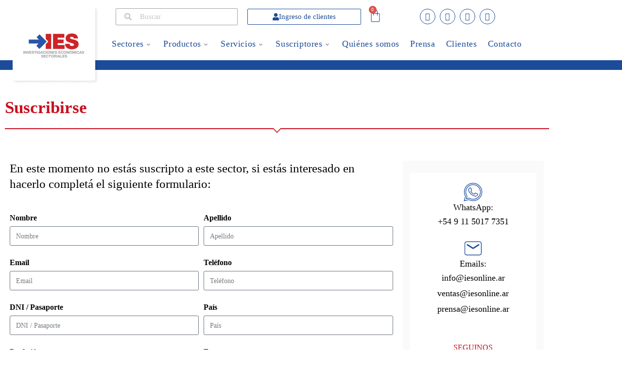

--- FILE ---
content_type: text/html; charset=UTF-8
request_url: https://iesonline.ar/ies-sectorial-electrodomesticos-mayo-2024/
body_size: 79045
content:
<!DOCTYPE html>
<html class="html" lang="es">
<head>
	<meta charset="UTF-8">
	<link rel="profile" href="https://gmpg.org/xfn/11">

	<meta name='robots' content='index, follow, max-image-preview:large, max-snippet:-1, max-video-preview:-1' />
<link rel="pingback" href="https://iesonline.ar/xmlrpc.php">
<meta name="viewport" content="width=device-width, initial-scale=1">
	<!-- This site is optimized with the Yoast SEO plugin v26.7 - https://yoast.com/wordpress/plugins/seo/ -->
	<title>IES Sectorial | Electrodomésticos | Mayo 2024 - IES Consultores</title>
	<link rel="canonical" href="https://iesonline.ar/ies-sectorial-electrodomesticos-mayo-2024/" />
	<meta property="og:locale" content="es_ES" />
	<meta property="og:type" content="article" />
	<meta property="og:title" content="IES Sectorial | Electrodomésticos | Mayo 2024 - IES Consultores" />
	<meta property="og:url" content="https://iesonline.ar/ies-sectorial-electrodomesticos-mayo-2024/" />
	<meta property="og:site_name" content="IES Consultores" />
	<meta property="article:publisher" content="https://www.facebook.com/IESconsultores/" />
	<meta property="article:published_time" content="2024-07-30T12:33:51+00:00" />
	<meta property="article:modified_time" content="2024-07-30T12:33:53+00:00" />
	<meta property="og:image" content="https://iesonline.ar/wp-content/uploads/2022/05/Informe-Economico-sectorial-Electromesticos.jpg" />
	<meta property="og:image:width" content="800" />
	<meta property="og:image:height" content="800" />
	<meta property="og:image:type" content="image/jpeg" />
	<meta name="author" content="Fausto Administrador" />
	<meta name="twitter:card" content="summary_large_image" />
	<meta name="twitter:creator" content="@iesconsultores" />
	<meta name="twitter:site" content="@iesconsultores" />
	<script type="application/ld+json" class="yoast-schema-graph">{"@context":"https://schema.org","@graph":[{"@type":"Article","@id":"https://iesonline.ar/ies-sectorial-electrodomesticos-mayo-2024/#article","isPartOf":{"@id":"https://iesonline.ar/ies-sectorial-electrodomesticos-mayo-2024/"},"author":{"name":"Fausto Administrador","@id":"https://iesonline.ar/#/schema/person/721895fecccac9da74cd11da0713f9cb"},"headline":"IES Sectorial | Electrodomésticos | Mayo 2024","datePublished":"2024-07-30T12:33:51+00:00","dateModified":"2024-07-30T12:33:53+00:00","mainEntityOfPage":{"@id":"https://iesonline.ar/ies-sectorial-electrodomesticos-mayo-2024/"},"wordCount":7,"commentCount":0,"publisher":{"@id":"https://iesonline.ar/#organization"},"image":{"@id":"https://iesonline.ar/ies-sectorial-electrodomesticos-mayo-2024/#primaryimage"},"thumbnailUrl":"https://iesonline.ar/wp-content/uploads/2022/05/Informe-Economico-sectorial-Electromesticos.jpg","keywords":["Artículos para el hogar"],"articleSection":["Artículos para el hogar","Informes Sectoriales"],"inLanguage":"es","potentialAction":[{"@type":"CommentAction","name":"Comment","target":["https://iesonline.ar/ies-sectorial-electrodomesticos-mayo-2024/#respond"]}]},{"@type":"WebPage","@id":"https://iesonline.ar/ies-sectorial-electrodomesticos-mayo-2024/","url":"https://iesonline.ar/ies-sectorial-electrodomesticos-mayo-2024/","name":"IES Sectorial | Electrodomésticos | Mayo 2024 - IES Consultores","isPartOf":{"@id":"https://iesonline.ar/#website"},"primaryImageOfPage":{"@id":"https://iesonline.ar/ies-sectorial-electrodomesticos-mayo-2024/#primaryimage"},"image":{"@id":"https://iesonline.ar/ies-sectorial-electrodomesticos-mayo-2024/#primaryimage"},"thumbnailUrl":"https://iesonline.ar/wp-content/uploads/2022/05/Informe-Economico-sectorial-Electromesticos.jpg","datePublished":"2024-07-30T12:33:51+00:00","dateModified":"2024-07-30T12:33:53+00:00","breadcrumb":{"@id":"https://iesonline.ar/ies-sectorial-electrodomesticos-mayo-2024/#breadcrumb"},"inLanguage":"es","potentialAction":[{"@type":"ReadAction","target":["https://iesonline.ar/ies-sectorial-electrodomesticos-mayo-2024/"]}]},{"@type":"ImageObject","inLanguage":"es","@id":"https://iesonline.ar/ies-sectorial-electrodomesticos-mayo-2024/#primaryimage","url":"https://iesonline.ar/wp-content/uploads/2022/05/Informe-Economico-sectorial-Electromesticos.jpg","contentUrl":"https://iesonline.ar/wp-content/uploads/2022/05/Informe-Economico-sectorial-Electromesticos.jpg","width":800,"height":800,"caption":"Informe económico sectorial - Electrodomesticos"},{"@type":"BreadcrumbList","@id":"https://iesonline.ar/ies-sectorial-electrodomesticos-mayo-2024/#breadcrumb","itemListElement":[{"@type":"ListItem","position":1,"name":"Home","item":"https://iesonline.ar/"},{"@type":"ListItem","position":2,"name":"IES Sectorial | Electrodomésticos | Mayo 2024"}]},{"@type":"WebSite","@id":"https://iesonline.ar/#website","url":"https://iesonline.ar/","name":"IES Consultores","description":"Investigaciones Económicas Sectoriales","publisher":{"@id":"https://iesonline.ar/#organization"},"potentialAction":[{"@type":"SearchAction","target":{"@type":"EntryPoint","urlTemplate":"https://iesonline.ar/?s={search_term_string}"},"query-input":{"@type":"PropertyValueSpecification","valueRequired":true,"valueName":"search_term_string"}}],"inLanguage":"es"},{"@type":"Organization","@id":"https://iesonline.ar/#organization","name":"IES Investigaciones Económicas Sectoriales","url":"https://iesonline.ar/","logo":{"@type":"ImageObject","inLanguage":"es","@id":"https://iesonline.ar/#/schema/logo/image/","url":"https://iesonline.ar/wp-content/uploads/2022/01/Component-39.png","contentUrl":"https://iesonline.ar/wp-content/uploads/2022/01/Component-39.png","width":180,"height":162,"caption":"IES Investigaciones Económicas Sectoriales"},"image":{"@id":"https://iesonline.ar/#/schema/logo/image/"},"sameAs":["https://www.facebook.com/IESconsultores/","https://x.com/iesconsultores","https://www.instagram.com/iesconsultores/","https://www.linkedin.com/company/ies-consultores/"]},{"@type":"Person","@id":"https://iesonline.ar/#/schema/person/721895fecccac9da74cd11da0713f9cb","name":"Fausto Administrador","image":{"@type":"ImageObject","inLanguage":"es","@id":"https://iesonline.ar/#/schema/person/image/","url":"https://secure.gravatar.com/avatar/2b5015ddcec4f5dc44d90701ba39044056c719e5a25d85c0ef85846801f32851?s=96&d=mm&r=g","contentUrl":"https://secure.gravatar.com/avatar/2b5015ddcec4f5dc44d90701ba39044056c719e5a25d85c0ef85846801f32851?s=96&d=mm&r=g","caption":"Fausto Administrador"},"url":"https://iesonline.ar/author/faustoies/"}]}</script>
	<!-- / Yoast SEO plugin. -->


<link rel='dns-prefetch' href='//www.googletagmanager.com' />
<link rel="alternate" type="application/rss+xml" title="IES Consultores &raquo; Feed" href="https://iesonline.ar/feed/" />
<link rel="alternate" type="application/rss+xml" title="IES Consultores &raquo; Feed de los comentarios" href="https://iesonline.ar/comments/feed/" />
<link rel="alternate" type="application/rss+xml" title="IES Consultores &raquo; Comentario IES Sectorial | Electrodomésticos | Mayo 2024 del feed" href="https://iesonline.ar/ies-sectorial-electrodomesticos-mayo-2024/feed/" />
<link rel="alternate" title="oEmbed (JSON)" type="application/json+oembed" href="https://iesonline.ar/wp-json/oembed/1.0/embed?url=https%3A%2F%2Fiesonline.ar%2Fies-sectorial-electrodomesticos-mayo-2024%2F" />
<link rel="alternate" title="oEmbed (XML)" type="text/xml+oembed" href="https://iesonline.ar/wp-json/oembed/1.0/embed?url=https%3A%2F%2Fiesonline.ar%2Fies-sectorial-electrodomesticos-mayo-2024%2F&#038;format=xml" />
<style id='wp-img-auto-sizes-contain-inline-css'>
img:is([sizes=auto i],[sizes^="auto," i]){contain-intrinsic-size:3000px 1500px}
/*# sourceURL=wp-img-auto-sizes-contain-inline-css */
</style>

<link rel='stylesheet' id='ht_ctc_main_css-css' href='https://iesonline.ar/wp-content/plugins/click-to-chat-for-whatsapp/new/inc/assets/css/main.css?ver=4.35' media='all' />
<link rel='stylesheet' id='premium-addons-css' href='https://iesonline.ar/wp-content/plugins/premium-addons-for-elementor/assets/frontend/min-css/premium-addons.min.css?ver=4.11.64' media='all' />
<style id='wp-emoji-styles-inline-css'>

	img.wp-smiley, img.emoji {
		display: inline !important;
		border: none !important;
		box-shadow: none !important;
		height: 1em !important;
		width: 1em !important;
		margin: 0 0.07em !important;
		vertical-align: -0.1em !important;
		background: none !important;
		padding: 0 !important;
	}
/*# sourceURL=wp-emoji-styles-inline-css */
</style>
<link rel='stylesheet' id='wp-block-library-css' href='https://iesonline.ar/wp-includes/css/dist/block-library/style.min.css?ver=6.9' media='all' />
<style id='wp-block-library-theme-inline-css'>
.wp-block-audio :where(figcaption){color:#555;font-size:13px;text-align:center}.is-dark-theme .wp-block-audio :where(figcaption){color:#ffffffa6}.wp-block-audio{margin:0 0 1em}.wp-block-code{border:1px solid #ccc;border-radius:4px;font-family:Menlo,Consolas,monaco,monospace;padding:.8em 1em}.wp-block-embed :where(figcaption){color:#555;font-size:13px;text-align:center}.is-dark-theme .wp-block-embed :where(figcaption){color:#ffffffa6}.wp-block-embed{margin:0 0 1em}.blocks-gallery-caption{color:#555;font-size:13px;text-align:center}.is-dark-theme .blocks-gallery-caption{color:#ffffffa6}:root :where(.wp-block-image figcaption){color:#555;font-size:13px;text-align:center}.is-dark-theme :root :where(.wp-block-image figcaption){color:#ffffffa6}.wp-block-image{margin:0 0 1em}.wp-block-pullquote{border-bottom:4px solid;border-top:4px solid;color:currentColor;margin-bottom:1.75em}.wp-block-pullquote :where(cite),.wp-block-pullquote :where(footer),.wp-block-pullquote__citation{color:currentColor;font-size:.8125em;font-style:normal;text-transform:uppercase}.wp-block-quote{border-left:.25em solid;margin:0 0 1.75em;padding-left:1em}.wp-block-quote cite,.wp-block-quote footer{color:currentColor;font-size:.8125em;font-style:normal;position:relative}.wp-block-quote:where(.has-text-align-right){border-left:none;border-right:.25em solid;padding-left:0;padding-right:1em}.wp-block-quote:where(.has-text-align-center){border:none;padding-left:0}.wp-block-quote.is-large,.wp-block-quote.is-style-large,.wp-block-quote:where(.is-style-plain){border:none}.wp-block-search .wp-block-search__label{font-weight:700}.wp-block-search__button{border:1px solid #ccc;padding:.375em .625em}:where(.wp-block-group.has-background){padding:1.25em 2.375em}.wp-block-separator.has-css-opacity{opacity:.4}.wp-block-separator{border:none;border-bottom:2px solid;margin-left:auto;margin-right:auto}.wp-block-separator.has-alpha-channel-opacity{opacity:1}.wp-block-separator:not(.is-style-wide):not(.is-style-dots){width:100px}.wp-block-separator.has-background:not(.is-style-dots){border-bottom:none;height:1px}.wp-block-separator.has-background:not(.is-style-wide):not(.is-style-dots){height:2px}.wp-block-table{margin:0 0 1em}.wp-block-table td,.wp-block-table th{word-break:normal}.wp-block-table :where(figcaption){color:#555;font-size:13px;text-align:center}.is-dark-theme .wp-block-table :where(figcaption){color:#ffffffa6}.wp-block-video :where(figcaption){color:#555;font-size:13px;text-align:center}.is-dark-theme .wp-block-video :where(figcaption){color:#ffffffa6}.wp-block-video{margin:0 0 1em}:root :where(.wp-block-template-part.has-background){margin-bottom:0;margin-top:0;padding:1.25em 2.375em}
/*# sourceURL=/wp-includes/css/dist/block-library/theme.min.css */
</style>
<style id='classic-theme-styles-inline-css'>
/*! This file is auto-generated */
.wp-block-button__link{color:#fff;background-color:#32373c;border-radius:9999px;box-shadow:none;text-decoration:none;padding:calc(.667em + 2px) calc(1.333em + 2px);font-size:1.125em}.wp-block-file__button{background:#32373c;color:#fff;text-decoration:none}
/*# sourceURL=/wp-includes/css/classic-themes.min.css */
</style>
<style id='filebird-block-filebird-gallery-style-inline-css'>
ul.filebird-block-filebird-gallery{margin:auto!important;padding:0!important;width:100%}ul.filebird-block-filebird-gallery.layout-grid{display:grid;grid-gap:20px;align-items:stretch;grid-template-columns:repeat(var(--columns),1fr);justify-items:stretch}ul.filebird-block-filebird-gallery.layout-grid li img{border:1px solid #ccc;box-shadow:2px 2px 6px 0 rgba(0,0,0,.3);height:100%;max-width:100%;-o-object-fit:cover;object-fit:cover;width:100%}ul.filebird-block-filebird-gallery.layout-masonry{-moz-column-count:var(--columns);-moz-column-gap:var(--space);column-gap:var(--space);-moz-column-width:var(--min-width);columns:var(--min-width) var(--columns);display:block;overflow:auto}ul.filebird-block-filebird-gallery.layout-masonry li{margin-bottom:var(--space)}ul.filebird-block-filebird-gallery li{list-style:none}ul.filebird-block-filebird-gallery li figure{height:100%;margin:0;padding:0;position:relative;width:100%}ul.filebird-block-filebird-gallery li figure figcaption{background:linear-gradient(0deg,rgba(0,0,0,.7),rgba(0,0,0,.3) 70%,transparent);bottom:0;box-sizing:border-box;color:#fff;font-size:.8em;margin:0;max-height:100%;overflow:auto;padding:3em .77em .7em;position:absolute;text-align:center;width:100%;z-index:2}ul.filebird-block-filebird-gallery li figure figcaption a{color:inherit}

/*# sourceURL=https://iesonline.ar/wp-content/plugins/filebird/blocks/filebird-gallery/build/style-index.css */
</style>
<style id='global-styles-inline-css'>
:root{--wp--preset--aspect-ratio--square: 1;--wp--preset--aspect-ratio--4-3: 4/3;--wp--preset--aspect-ratio--3-4: 3/4;--wp--preset--aspect-ratio--3-2: 3/2;--wp--preset--aspect-ratio--2-3: 2/3;--wp--preset--aspect-ratio--16-9: 16/9;--wp--preset--aspect-ratio--9-16: 9/16;--wp--preset--color--black: #000000;--wp--preset--color--cyan-bluish-gray: #abb8c3;--wp--preset--color--white: #ffffff;--wp--preset--color--pale-pink: #f78da7;--wp--preset--color--vivid-red: #cf2e2e;--wp--preset--color--luminous-vivid-orange: #ff6900;--wp--preset--color--luminous-vivid-amber: #fcb900;--wp--preset--color--light-green-cyan: #7bdcb5;--wp--preset--color--vivid-green-cyan: #00d084;--wp--preset--color--pale-cyan-blue: #8ed1fc;--wp--preset--color--vivid-cyan-blue: #0693e3;--wp--preset--color--vivid-purple: #9b51e0;--wp--preset--gradient--vivid-cyan-blue-to-vivid-purple: linear-gradient(135deg,rgb(6,147,227) 0%,rgb(155,81,224) 100%);--wp--preset--gradient--light-green-cyan-to-vivid-green-cyan: linear-gradient(135deg,rgb(122,220,180) 0%,rgb(0,208,130) 100%);--wp--preset--gradient--luminous-vivid-amber-to-luminous-vivid-orange: linear-gradient(135deg,rgb(252,185,0) 0%,rgb(255,105,0) 100%);--wp--preset--gradient--luminous-vivid-orange-to-vivid-red: linear-gradient(135deg,rgb(255,105,0) 0%,rgb(207,46,46) 100%);--wp--preset--gradient--very-light-gray-to-cyan-bluish-gray: linear-gradient(135deg,rgb(238,238,238) 0%,rgb(169,184,195) 100%);--wp--preset--gradient--cool-to-warm-spectrum: linear-gradient(135deg,rgb(74,234,220) 0%,rgb(151,120,209) 20%,rgb(207,42,186) 40%,rgb(238,44,130) 60%,rgb(251,105,98) 80%,rgb(254,248,76) 100%);--wp--preset--gradient--blush-light-purple: linear-gradient(135deg,rgb(255,206,236) 0%,rgb(152,150,240) 100%);--wp--preset--gradient--blush-bordeaux: linear-gradient(135deg,rgb(254,205,165) 0%,rgb(254,45,45) 50%,rgb(107,0,62) 100%);--wp--preset--gradient--luminous-dusk: linear-gradient(135deg,rgb(255,203,112) 0%,rgb(199,81,192) 50%,rgb(65,88,208) 100%);--wp--preset--gradient--pale-ocean: linear-gradient(135deg,rgb(255,245,203) 0%,rgb(182,227,212) 50%,rgb(51,167,181) 100%);--wp--preset--gradient--electric-grass: linear-gradient(135deg,rgb(202,248,128) 0%,rgb(113,206,126) 100%);--wp--preset--gradient--midnight: linear-gradient(135deg,rgb(2,3,129) 0%,rgb(40,116,252) 100%);--wp--preset--font-size--small: 13px;--wp--preset--font-size--medium: 20px;--wp--preset--font-size--large: 36px;--wp--preset--font-size--x-large: 42px;--wp--preset--spacing--20: 0.44rem;--wp--preset--spacing--30: 0.67rem;--wp--preset--spacing--40: 1rem;--wp--preset--spacing--50: 1.5rem;--wp--preset--spacing--60: 2.25rem;--wp--preset--spacing--70: 3.38rem;--wp--preset--spacing--80: 5.06rem;--wp--preset--shadow--natural: 6px 6px 9px rgba(0, 0, 0, 0.2);--wp--preset--shadow--deep: 12px 12px 50px rgba(0, 0, 0, 0.4);--wp--preset--shadow--sharp: 6px 6px 0px rgba(0, 0, 0, 0.2);--wp--preset--shadow--outlined: 6px 6px 0px -3px rgb(255, 255, 255), 6px 6px rgb(0, 0, 0);--wp--preset--shadow--crisp: 6px 6px 0px rgb(0, 0, 0);}:where(.is-layout-flex){gap: 0.5em;}:where(.is-layout-grid){gap: 0.5em;}body .is-layout-flex{display: flex;}.is-layout-flex{flex-wrap: wrap;align-items: center;}.is-layout-flex > :is(*, div){margin: 0;}body .is-layout-grid{display: grid;}.is-layout-grid > :is(*, div){margin: 0;}:where(.wp-block-columns.is-layout-flex){gap: 2em;}:where(.wp-block-columns.is-layout-grid){gap: 2em;}:where(.wp-block-post-template.is-layout-flex){gap: 1.25em;}:where(.wp-block-post-template.is-layout-grid){gap: 1.25em;}.has-black-color{color: var(--wp--preset--color--black) !important;}.has-cyan-bluish-gray-color{color: var(--wp--preset--color--cyan-bluish-gray) !important;}.has-white-color{color: var(--wp--preset--color--white) !important;}.has-pale-pink-color{color: var(--wp--preset--color--pale-pink) !important;}.has-vivid-red-color{color: var(--wp--preset--color--vivid-red) !important;}.has-luminous-vivid-orange-color{color: var(--wp--preset--color--luminous-vivid-orange) !important;}.has-luminous-vivid-amber-color{color: var(--wp--preset--color--luminous-vivid-amber) !important;}.has-light-green-cyan-color{color: var(--wp--preset--color--light-green-cyan) !important;}.has-vivid-green-cyan-color{color: var(--wp--preset--color--vivid-green-cyan) !important;}.has-pale-cyan-blue-color{color: var(--wp--preset--color--pale-cyan-blue) !important;}.has-vivid-cyan-blue-color{color: var(--wp--preset--color--vivid-cyan-blue) !important;}.has-vivid-purple-color{color: var(--wp--preset--color--vivid-purple) !important;}.has-black-background-color{background-color: var(--wp--preset--color--black) !important;}.has-cyan-bluish-gray-background-color{background-color: var(--wp--preset--color--cyan-bluish-gray) !important;}.has-white-background-color{background-color: var(--wp--preset--color--white) !important;}.has-pale-pink-background-color{background-color: var(--wp--preset--color--pale-pink) !important;}.has-vivid-red-background-color{background-color: var(--wp--preset--color--vivid-red) !important;}.has-luminous-vivid-orange-background-color{background-color: var(--wp--preset--color--luminous-vivid-orange) !important;}.has-luminous-vivid-amber-background-color{background-color: var(--wp--preset--color--luminous-vivid-amber) !important;}.has-light-green-cyan-background-color{background-color: var(--wp--preset--color--light-green-cyan) !important;}.has-vivid-green-cyan-background-color{background-color: var(--wp--preset--color--vivid-green-cyan) !important;}.has-pale-cyan-blue-background-color{background-color: var(--wp--preset--color--pale-cyan-blue) !important;}.has-vivid-cyan-blue-background-color{background-color: var(--wp--preset--color--vivid-cyan-blue) !important;}.has-vivid-purple-background-color{background-color: var(--wp--preset--color--vivid-purple) !important;}.has-black-border-color{border-color: var(--wp--preset--color--black) !important;}.has-cyan-bluish-gray-border-color{border-color: var(--wp--preset--color--cyan-bluish-gray) !important;}.has-white-border-color{border-color: var(--wp--preset--color--white) !important;}.has-pale-pink-border-color{border-color: var(--wp--preset--color--pale-pink) !important;}.has-vivid-red-border-color{border-color: var(--wp--preset--color--vivid-red) !important;}.has-luminous-vivid-orange-border-color{border-color: var(--wp--preset--color--luminous-vivid-orange) !important;}.has-luminous-vivid-amber-border-color{border-color: var(--wp--preset--color--luminous-vivid-amber) !important;}.has-light-green-cyan-border-color{border-color: var(--wp--preset--color--light-green-cyan) !important;}.has-vivid-green-cyan-border-color{border-color: var(--wp--preset--color--vivid-green-cyan) !important;}.has-pale-cyan-blue-border-color{border-color: var(--wp--preset--color--pale-cyan-blue) !important;}.has-vivid-cyan-blue-border-color{border-color: var(--wp--preset--color--vivid-cyan-blue) !important;}.has-vivid-purple-border-color{border-color: var(--wp--preset--color--vivid-purple) !important;}.has-vivid-cyan-blue-to-vivid-purple-gradient-background{background: var(--wp--preset--gradient--vivid-cyan-blue-to-vivid-purple) !important;}.has-light-green-cyan-to-vivid-green-cyan-gradient-background{background: var(--wp--preset--gradient--light-green-cyan-to-vivid-green-cyan) !important;}.has-luminous-vivid-amber-to-luminous-vivid-orange-gradient-background{background: var(--wp--preset--gradient--luminous-vivid-amber-to-luminous-vivid-orange) !important;}.has-luminous-vivid-orange-to-vivid-red-gradient-background{background: var(--wp--preset--gradient--luminous-vivid-orange-to-vivid-red) !important;}.has-very-light-gray-to-cyan-bluish-gray-gradient-background{background: var(--wp--preset--gradient--very-light-gray-to-cyan-bluish-gray) !important;}.has-cool-to-warm-spectrum-gradient-background{background: var(--wp--preset--gradient--cool-to-warm-spectrum) !important;}.has-blush-light-purple-gradient-background{background: var(--wp--preset--gradient--blush-light-purple) !important;}.has-blush-bordeaux-gradient-background{background: var(--wp--preset--gradient--blush-bordeaux) !important;}.has-luminous-dusk-gradient-background{background: var(--wp--preset--gradient--luminous-dusk) !important;}.has-pale-ocean-gradient-background{background: var(--wp--preset--gradient--pale-ocean) !important;}.has-electric-grass-gradient-background{background: var(--wp--preset--gradient--electric-grass) !important;}.has-midnight-gradient-background{background: var(--wp--preset--gradient--midnight) !important;}.has-small-font-size{font-size: var(--wp--preset--font-size--small) !important;}.has-medium-font-size{font-size: var(--wp--preset--font-size--medium) !important;}.has-large-font-size{font-size: var(--wp--preset--font-size--large) !important;}.has-x-large-font-size{font-size: var(--wp--preset--font-size--x-large) !important;}
:where(.wp-block-post-template.is-layout-flex){gap: 1.25em;}:where(.wp-block-post-template.is-layout-grid){gap: 1.25em;}
:where(.wp-block-term-template.is-layout-flex){gap: 1.25em;}:where(.wp-block-term-template.is-layout-grid){gap: 1.25em;}
:where(.wp-block-columns.is-layout-flex){gap: 2em;}:where(.wp-block-columns.is-layout-grid){gap: 2em;}
:root :where(.wp-block-pullquote){font-size: 1.5em;line-height: 1.6;}
/*# sourceURL=global-styles-inline-css */
</style>
<link rel='stylesheet' id='user-registration-general-css' href='https://iesonline.ar/wp-content/plugins/user-registration/assets/css/user-registration.css?ver=5.0.3' media='all' />
<style id='woocommerce-inline-inline-css'>
.woocommerce form .form-row .required { visibility: visible; }
/*# sourceURL=woocommerce-inline-inline-css */
</style>
<link rel='stylesheet' id='gateway-css' href='https://iesonline.ar/wp-content/plugins/woocommerce-paypal-payments/modules/ppcp-button/assets/css/gateway.css?ver=3.3.2' media='all' />
<link rel='stylesheet' id='oceanwp-woo-mini-cart-css' href='https://iesonline.ar/wp-content/themes/oceanwp/assets/css/woo/woo-mini-cart.min.css?ver=6.9' media='all' />
<link rel='stylesheet' id='font-awesome-css' href='https://iesonline.ar/wp-content/themes/oceanwp/assets/fonts/fontawesome/css/all.min.css?ver=6.7.2' media='all' />
<link rel='stylesheet' id='simple-line-icons-css' href='https://iesonline.ar/wp-content/themes/oceanwp/assets/css/third/simple-line-icons.min.css?ver=2.4.0' media='all' />
<link rel='stylesheet' id='oceanwp-style-css' href='https://iesonline.ar/wp-content/themes/oceanwp/assets/css/style.min.css?ver=4.1.4' media='all' />
<style id='oceanwp-style-inline-css'>
body div.wpforms-container-full .wpforms-form input[type=submit]:hover,
			body div.wpforms-container-full .wpforms-form input[type=submit]:active,
			body div.wpforms-container-full .wpforms-form button[type=submit]:hover,
			body div.wpforms-container-full .wpforms-form button[type=submit]:active,
			body div.wpforms-container-full .wpforms-form .wpforms-page-button:hover,
			body div.wpforms-container-full .wpforms-form .wpforms-page-button:active,
			body .wp-core-ui div.wpforms-container-full .wpforms-form input[type=submit]:hover,
			body .wp-core-ui div.wpforms-container-full .wpforms-form input[type=submit]:active,
			body .wp-core-ui div.wpforms-container-full .wpforms-form button[type=submit]:hover,
			body .wp-core-ui div.wpforms-container-full .wpforms-form button[type=submit]:active,
			body .wp-core-ui div.wpforms-container-full .wpforms-form .wpforms-page-button:hover,
			body .wp-core-ui div.wpforms-container-full .wpforms-form .wpforms-page-button:active {
					background: linear-gradient(0deg, rgba(0, 0, 0, 0.2), rgba(0, 0, 0, 0.2)), var(--wpforms-button-background-color-alt, var(--wpforms-button-background-color)) !important;
			}
/*# sourceURL=oceanwp-style-inline-css */
</style>
<link rel='stylesheet' id='oceanwp-hamburgers-css' href='https://iesonline.ar/wp-content/themes/oceanwp/assets/css/third/hamburgers/hamburgers.min.css?ver=4.1.4' media='all' />
<link rel='stylesheet' id='oceanwp-3dx-css' href='https://iesonline.ar/wp-content/themes/oceanwp/assets/css/third/hamburgers/types/3dx.css?ver=4.1.4' media='all' />
<link rel='stylesheet' id='elementor-frontend-css' href='https://iesonline.ar/wp-content/plugins/elementor/assets/css/frontend.min.css?ver=3.34.0' media='all' />
<style id='elementor-frontend-inline-css'>
.elementor-1061 .elementor-element.elementor-element-40157b55{transition:background 0.3s, border 0.3s, border-radius 0.3s, box-shadow 0.3s;margin-top:50px;margin-bottom:0px;padding:35px 0px 35px 0px;}.elementor-1061 .elementor-element.elementor-element-40157b55 > .elementor-background-overlay{transition:background 0.3s, border-radius 0.3s, opacity 0.3s;}.elementor-1061 .elementor-element.elementor-element-3eb1b99a .elementor-heading-title{font-size:24px;color:#A0A0A0;}.elementor-1061 .elementor-element.elementor-element-27e877ee{--divider-border-style:solid;--divider-color:#EBEAEA;--divider-border-width:2px;}.elementor-1061 .elementor-element.elementor-element-27e877ee > .elementor-widget-container{margin:-2px 0px 0px 0px;}.elementor-1061 .elementor-element.elementor-element-27e877ee .elementor-divider-separator{width:100%;}.elementor-1061 .elementor-element.elementor-element-27e877ee .elementor-divider{padding-block-start:15px;padding-block-end:15px;}.elementor-bc-flex-widget .elementor-1061 .elementor-element.elementor-element-539c154a.elementor-column .elementor-widget-wrap{align-items:center;}.elementor-1061 .elementor-element.elementor-element-539c154a.elementor-column.elementor-element[data-element_type="column"] > .elementor-widget-wrap.elementor-element-populated{align-content:center;align-items:center;}.elementor-1061 .elementor-element.elementor-element-539c154a > .elementor-element-populated{padding:40px 40px 40px 40px;}.elementor-1061 .elementor-element.elementor-element-e693579 img{filter:brightness( 100% ) contrast( 100% ) saturate( 0% ) blur( 0px ) hue-rotate( 0deg );}.elementor-1061 .elementor-element.elementor-element-e693579:hover img{filter:brightness( 100% ) contrast( 100% ) saturate( 100% ) blur( 0px ) hue-rotate( 0deg );}.elementor-bc-flex-widget .elementor-1061 .elementor-element.elementor-element-6c9a9a04.elementor-column .elementor-widget-wrap{align-items:center;}.elementor-1061 .elementor-element.elementor-element-6c9a9a04.elementor-column.elementor-element[data-element_type="column"] > .elementor-widget-wrap.elementor-element-populated{align-content:center;align-items:center;}.elementor-1061 .elementor-element.elementor-element-6c9a9a04 > .elementor-element-populated{padding:40px 40px 40px 40px;}.elementor-1061 .elementor-element.elementor-element-4e939878 img{filter:brightness( 100% ) contrast( 100% ) saturate( 0% ) blur( 0px ) hue-rotate( 0deg );}.elementor-1061 .elementor-element.elementor-element-4e939878:hover img{filter:brightness( 100% ) contrast( 100% ) saturate( 100% ) blur( 0px ) hue-rotate( 0deg );}.elementor-bc-flex-widget .elementor-1061 .elementor-element.elementor-element-682d3da7.elementor-column .elementor-widget-wrap{align-items:center;}.elementor-1061 .elementor-element.elementor-element-682d3da7.elementor-column.elementor-element[data-element_type="column"] > .elementor-widget-wrap.elementor-element-populated{align-content:center;align-items:center;}.elementor-1061 .elementor-element.elementor-element-682d3da7 > .elementor-element-populated{padding:40px 40px 40px 40px;}.elementor-1061 .elementor-element.elementor-element-bbd9e6b img{filter:brightness( 100% ) contrast( 100% ) saturate( 0% ) blur( 0px ) hue-rotate( 0deg );}.elementor-1061 .elementor-element.elementor-element-bbd9e6b:hover img{filter:brightness( 100% ) contrast( 100% ) saturate( 100% ) blur( 0px ) hue-rotate( 0deg );}.elementor-bc-flex-widget .elementor-1061 .elementor-element.elementor-element-2ca3d7c0.elementor-column .elementor-widget-wrap{align-items:center;}.elementor-1061 .elementor-element.elementor-element-2ca3d7c0.elementor-column.elementor-element[data-element_type="column"] > .elementor-widget-wrap.elementor-element-populated{align-content:center;align-items:center;}.elementor-1061 .elementor-element.elementor-element-2ca3d7c0 > .elementor-element-populated{padding:040px 040px 040px 040px;}.elementor-1061 .elementor-element.elementor-element-a3ef2c3 img{filter:brightness( 100% ) contrast( 100% ) saturate( 0% ) blur( 0px ) hue-rotate( 0deg );}.elementor-1061 .elementor-element.elementor-element-a3ef2c3:hover img{filter:brightness( 100% ) contrast( 100% ) saturate( 100% ) blur( 0px ) hue-rotate( 0deg );}.elementor-bc-flex-widget .elementor-1061 .elementor-element.elementor-element-28edf324.elementor-column .elementor-widget-wrap{align-items:center;}.elementor-1061 .elementor-element.elementor-element-28edf324.elementor-column.elementor-element[data-element_type="column"] > .elementor-widget-wrap.elementor-element-populated{align-content:center;align-items:center;}.elementor-1061 .elementor-element.elementor-element-28edf324 > .elementor-element-populated{padding:40px 40px 40px 40px;}.elementor-1061 .elementor-element.elementor-element-731f388a img{filter:brightness( 100% ) contrast( 100% ) saturate( 0% ) blur( 0px ) hue-rotate( 0deg );}.elementor-1061 .elementor-element.elementor-element-731f388a:hover img{filter:brightness( 100% ) contrast( 100% ) saturate( 100% ) blur( 0px ) hue-rotate( 0deg );}.elementor-bc-flex-widget .elementor-1061 .elementor-element.elementor-element-b4e4a34.elementor-column .elementor-widget-wrap{align-items:center;}.elementor-1061 .elementor-element.elementor-element-b4e4a34.elementor-column.elementor-element[data-element_type="column"] > .elementor-widget-wrap.elementor-element-populated{align-content:center;align-items:center;}.elementor-1061 .elementor-element.elementor-element-b4e4a34 > .elementor-element-populated{padding:40px 40px 40px 40px;}.elementor-1061 .elementor-element.elementor-element-1ff817f1 img{filter:brightness( 100% ) contrast( 100% ) saturate( 0% ) blur( 0px ) hue-rotate( 0deg );}.elementor-1061 .elementor-element.elementor-element-1ff817f1:hover img{filter:brightness( 100% ) contrast( 100% ) saturate( 100% ) blur( 0px ) hue-rotate( 0deg );}.elementor-1061 .elementor-element.elementor-element-1681776b .swiper-pagination-bullet{background:#A0A0A0;}.elementor-1061 .elementor-element.elementor-element-349c2886{margin-top:50px;margin-bottom:0px;z-index:2;}.elementor-1061 .elementor-element.elementor-element-290f97ab:not(.elementor-motion-effects-element-type-background) > .elementor-widget-wrap, .elementor-1061 .elementor-element.elementor-element-290f97ab > .elementor-widget-wrap > .elementor-motion-effects-container > .elementor-motion-effects-layer{background-color:#FE5858;}.elementor-1061 .elementor-element.elementor-element-290f97ab > .elementor-element-populated{transition:background 0.3s, border 0.3s, border-radius 0.3s, box-shadow 0.3s;padding:15px 15px 15px 15px;}.elementor-1061 .elementor-element.elementor-element-290f97ab > .elementor-element-populated > .elementor-background-overlay{transition:background 0.3s, border-radius 0.3s, opacity 0.3s;}.elementor-bc-flex-widget .elementor-1061 .elementor-element.elementor-element-3b65917b.elementor-column .elementor-widget-wrap{align-items:flex-start;}.elementor-1061 .elementor-element.elementor-element-3b65917b.elementor-column.elementor-element[data-element_type="column"] > .elementor-widget-wrap.elementor-element-populated{align-content:flex-start;align-items:flex-start;}.elementor-1061 .elementor-element.elementor-element-275d35e5 > .elementor-widget-container{margin:0px 0px 0px 0px;}.elementor-1061 .elementor-element.elementor-element-275d35e5 .elementor-heading-title{font-size:20px;font-weight:700;text-transform:uppercase;color:#FFFFFF;}.elementor-1061 .elementor-element.elementor-element-7219a0a7 > .elementor-widget-container{margin:-20px 0px 0px 0px;}.elementor-1061 .elementor-element.elementor-element-7219a0a7 .elementor-heading-title{font-size:35px;font-weight:600;text-transform:uppercase;color:#FFFFFF;}.elementor-1061 .elementor-element.elementor-element-54afb727 .elementor-field-group{padding-right:calc( 10px/2 );padding-left:calc( 10px/2 );margin-bottom:10px;}.elementor-1061 .elementor-element.elementor-element-54afb727 .elementor-form-fields-wrapper{margin-left:calc( -10px/2 );margin-right:calc( -10px/2 );margin-bottom:-10px;}.elementor-1061 .elementor-element.elementor-element-54afb727 .elementor-field-group.recaptcha_v3-bottomleft, .elementor-1061 .elementor-element.elementor-element-54afb727 .elementor-field-group.recaptcha_v3-bottomright{margin-bottom:0;}body.rtl .elementor-1061 .elementor-element.elementor-element-54afb727 .elementor-labels-inline .elementor-field-group > label{padding-left:0px;}body:not(.rtl) .elementor-1061 .elementor-element.elementor-element-54afb727 .elementor-labels-inline .elementor-field-group > label{padding-right:0px;}body .elementor-1061 .elementor-element.elementor-element-54afb727 .elementor-labels-above .elementor-field-group > label{padding-bottom:0px;}.elementor-1061 .elementor-element.elementor-element-54afb727 .elementor-field-type-html{padding-bottom:0px;}.elementor-1061 .elementor-element.elementor-element-54afb727 .elementor-field-group .elementor-field:not(.elementor-select-wrapper){background-color:#ffffff;border-radius:3px 3px 3px 3px;}.elementor-1061 .elementor-element.elementor-element-54afb727 .elementor-field-group .elementor-select-wrapper select{background-color:#ffffff;border-radius:3px 3px 3px 3px;}.elementor-1061 .elementor-element.elementor-element-54afb727 .e-form__buttons__wrapper__button-next{color:#ffffff;}.elementor-1061 .elementor-element.elementor-element-54afb727 .elementor-button[type="submit"]{color:#ffffff;}.elementor-1061 .elementor-element.elementor-element-54afb727 .elementor-button[type="submit"] svg *{fill:#ffffff;}.elementor-1061 .elementor-element.elementor-element-54afb727 .e-form__buttons__wrapper__button-previous{color:#ffffff;}.elementor-1061 .elementor-element.elementor-element-54afb727 .e-form__buttons__wrapper__button-next:hover{color:#ffffff;}.elementor-1061 .elementor-element.elementor-element-54afb727 .elementor-button[type="submit"]:hover{color:#ffffff;}.elementor-1061 .elementor-element.elementor-element-54afb727 .elementor-button[type="submit"]:hover svg *{fill:#ffffff;}.elementor-1061 .elementor-element.elementor-element-54afb727 .e-form__buttons__wrapper__button-previous:hover{color:#ffffff;}.elementor-1061 .elementor-element.elementor-element-54afb727 .elementor-button{border-radius:3px 3px 3px 3px;}.elementor-1061 .elementor-element.elementor-element-54afb727{--e-form-steps-indicators-spacing:20px;--e-form-steps-indicator-padding:30px;--e-form-steps-indicator-inactive-secondary-color:#ffffff;--e-form-steps-indicator-active-secondary-color:#ffffff;--e-form-steps-indicator-completed-secondary-color:#ffffff;--e-form-steps-divider-width:1px;--e-form-steps-divider-gap:10px;}.elementor-1061 .elementor-element.elementor-element-128192b1 > .elementor-widget-container{margin:0px 0px 0px 0px;}.elementor-1061 .elementor-element.elementor-element-128192b1{text-align:center;font-style:italic;color:#FFFFFF;}.elementor-1061 .elementor-element.elementor-element-7763604f:not(.elementor-motion-effects-element-type-background), .elementor-1061 .elementor-element.elementor-element-7763604f > .elementor-motion-effects-container > .elementor-motion-effects-layer{background-color:#1C4C99;}.elementor-1061 .elementor-element.elementor-element-7763604f{transition:background 0.3s, border 0.3s, border-radius 0.3s, box-shadow 0.3s;margin-top:-100px;margin-bottom:0px;padding:130px 0px 30px 0px;}.elementor-1061 .elementor-element.elementor-element-7763604f > .elementor-background-overlay{transition:background 0.3s, border-radius 0.3s, opacity 0.3s;}.elementor-1061 .elementor-element.elementor-element-411661a7 .elementor-icon-list-icon i{transition:color 0.3s;}.elementor-1061 .elementor-element.elementor-element-411661a7 .elementor-icon-list-icon svg{transition:fill 0.3s;}.elementor-1061 .elementor-element.elementor-element-411661a7{--e-icon-list-icon-size:16px;--icon-vertical-offset:0px;}.elementor-1061 .elementor-element.elementor-element-411661a7 .elementor-icon-list-item > .elementor-icon-list-text, .elementor-1061 .elementor-element.elementor-element-411661a7 .elementor-icon-list-item > a{font-size:16px;}.elementor-1061 .elementor-element.elementor-element-411661a7 .elementor-icon-list-text{color:#FFFFFF;transition:color 0.3s;}.elementor-1061 .elementor-element.elementor-element-411661a7 .elementor-icon-list-item:hover .elementor-icon-list-text{color:#FE5858;}.elementor-1061 .elementor-element.elementor-element-95d2675 > .elementor-widget-container{margin:0px 0px -64px 0px;}.elementor-1061 .elementor-element.elementor-element-3b90f507 .elementor-icon-list-icon i{transition:color 0.3s;}.elementor-1061 .elementor-element.elementor-element-3b90f507 .elementor-icon-list-icon svg{transition:fill 0.3s;}.elementor-1061 .elementor-element.elementor-element-3b90f507{--e-icon-list-icon-size:16px;--icon-vertical-offset:0px;}.elementor-1061 .elementor-element.elementor-element-3b90f507 .elementor-icon-list-item > .elementor-icon-list-text, .elementor-1061 .elementor-element.elementor-element-3b90f507 .elementor-icon-list-item > a{font-size:16px;}.elementor-1061 .elementor-element.elementor-element-3b90f507 .elementor-icon-list-text{color:#FFFFFF;transition:color 0.3s;}.elementor-1061 .elementor-element.elementor-element-3b90f507 .elementor-icon-list-item:hover .elementor-icon-list-text{color:#FE5858;}.elementor-1061 .elementor-element.elementor-element-249615ec .elementor-heading-title{font-size:18px;font-weight:700;text-transform:uppercase;color:#FFFFFF;}.elementor-1061 .elementor-element.elementor-element-719fc5b6 .elementor-button{background-color:#FFFFFF00;font-weight:600;fill:#FFFFFF;color:#FFFFFF;border-style:solid;border-width:1px 1px 1px 1px;border-color:#FFFFFF;border-radius:3px 3px 3px 3px;}.elementor-1061 .elementor-element.elementor-element-719fc5b6 .elementor-button:hover, .elementor-1061 .elementor-element.elementor-element-719fc5b6 .elementor-button:focus{background-color:#CA101F00;color:#FE5858;border-color:#FE5858;}.elementor-1061 .elementor-element.elementor-element-719fc5b6 .elementor-button:hover svg, .elementor-1061 .elementor-element.elementor-element-719fc5b6 .elementor-button:focus svg{fill:#FE5858;}.elementor-1061 .elementor-element.elementor-element-35b9f7b{--grid-template-columns:repeat(0, auto);--icon-size:20px;--grid-column-gap:11px;--grid-row-gap:0px;}.elementor-1061 .elementor-element.elementor-element-35b9f7b .elementor-widget-container{text-align:center;}.elementor-1061 .elementor-element.elementor-element-35b9f7b .elementor-social-icon{background-color:#FFFFFF00;border-style:solid;border-width:1px 1px 1px 1px;border-color:#FFFFFF;}.elementor-1061 .elementor-element.elementor-element-35b9f7b .elementor-social-icon i{color:#FFFFFF;}.elementor-1061 .elementor-element.elementor-element-35b9f7b .elementor-social-icon svg{fill:#FFFFFF;}.elementor-1061 .elementor-element.elementor-element-35b9f7b .elementor-social-icon:hover i{color:#FE5858;}.elementor-1061 .elementor-element.elementor-element-35b9f7b .elementor-social-icon:hover svg{fill:#FE5858;}.elementor-1061 .elementor-element.elementor-element-35b9f7b .elementor-social-icon:hover{border-color:#FE5858;}@media(min-width:768px){.elementor-1061 .elementor-element.elementor-element-78cf891a{width:12.723%;}.elementor-1061 .elementor-element.elementor-element-14969c10{width:87.277%;}.elementor-1061 .elementor-element.elementor-element-3b65917b{width:16.343%;}.elementor-1061 .elementor-element.elementor-element-3f9788ec{width:83.657%;}.elementor-1061 .elementor-element.elementor-element-4224bb3{width:29.759%;}.elementor-1061 .elementor-element.elementor-element-49e53d9d{width:20.216%;}}@media(max-width:767px){.elementor-1061 .elementor-element.elementor-element-40157b55{padding:20px 0px 20px 0px;}.elementor-1061 .elementor-element.elementor-element-1681776b{--e-image-carousel-slides-to-show:1;}.elementor-1061 .elementor-element.elementor-element-54d6519e{text-align:start;}.elementor-1061 .elementor-element.elementor-element-275d35e5 .elementor-heading-title{font-size:15px;}.elementor-1061 .elementor-element.elementor-element-7219a0a7 .elementor-heading-title{font-size:30px;}.elementor-1061 .elementor-element.elementor-element-19721a0f > .elementor-element-populated{padding:0px 0px 0px 0px;}.elementor-1061 .elementor-element.elementor-element-411661a7 .elementor-icon-list-item > .elementor-icon-list-text, .elementor-1061 .elementor-element.elementor-element-411661a7 .elementor-icon-list-item > a{font-size:14px;}.elementor-1061 .elementor-element.elementor-element-5bf35f2e > .elementor-element-populated{padding:0px 0px 0px 0px;}.elementor-1061 .elementor-element.elementor-element-3b90f507 .elementor-icon-list-item > .elementor-icon-list-text, .elementor-1061 .elementor-element.elementor-element-3b90f507 .elementor-icon-list-item > a{font-size:14px;}.elementor-1061 .elementor-element.elementor-element-249615ec > .elementor-widget-container{margin:30px 0px 0px 0px;}.elementor-1061 .elementor-element.elementor-element-650caf9b > .elementor-widget-container{margin:40px 0px 0px 0px;}.elementor-1061 .elementor-element.elementor-element-650caf9b{text-align:center;}.elementor-1061 .elementor-element.elementor-element-35b9f7b .elementor-widget-container{text-align:center;}}/* Start custom CSS for image-carousel, class: .elementor-element-1681776b */.elementor-1061 .elementor-element.elementor-element-1681776b img {
    filter: brightness( 100% ) contrast( 100% ) saturate( 0% ) blur( 0px ) hue-rotate( 0deg );
}

.elementor-1061 .elementor-element.elementor-element-1681776b img:hover {
    filter: brightness( 100% ) contrast( 100% ) saturate( 100% ) blur( 0px ) hue-rotate( 0deg );
}/* End custom CSS */
/* Start custom CSS for html, class: .elementor-element-95d2675 */.elementor-1061 .elementor-element.elementor-element-95d2675 img {
    max-width: 53px;
}/* End custom CSS */
/* Start custom CSS for html, class: .elementor-element-4c7b6a4 */.elementor-1061 .elementor-element.elementor-element-4c7b6a4 {
    max-width: 50px;
    margin: auto;
    margin-top: 20px;
}/* End custom CSS */
.elementor-kit-13{--e-global-color-primary:#6EC1E4;--e-global-color-secondary:#54595F;--e-global-color-text:#7A7A7A;--e-global-color-accent:#61CE70;--e-global-typography-primary-font-family:"Roboto";--e-global-typography-primary-font-weight:600;--e-global-typography-secondary-font-family:"Roboto Slab";--e-global-typography-secondary-font-weight:400;--e-global-typography-text-font-family:"Roboto";--e-global-typography-text-font-weight:400;--e-global-typography-accent-font-family:"Roboto";--e-global-typography-accent-font-weight:500;}.elementor-kit-13 e-page-transition{background-color:#FFBC7D;}.elementor-section.elementor-section-boxed > .elementor-container{max-width:1140px;}.e-con{--container-max-width:1140px;}.elementor-widget:not(:last-child){margin-block-end:20px;}.elementor-element{--widgets-spacing:20px 20px;--widgets-spacing-row:20px;--widgets-spacing-column:20px;}{}h1.entry-title{display:var(--page-title-display);}@media(max-width:1024px){.elementor-section.elementor-section-boxed > .elementor-container{max-width:1024px;}.e-con{--container-max-width:1024px;}}@media(max-width:767px){.elementor-section.elementor-section-boxed > .elementor-container{max-width:767px;}.e-con{--container-max-width:767px;}}
.elementor-42 .elementor-element.elementor-element-7cc330cc:not(.elementor-motion-effects-element-type-background), .elementor-42 .elementor-element.elementor-element-7cc330cc > .elementor-motion-effects-container > .elementor-motion-effects-layer{background-color:#EDEDED00;}.elementor-42 .elementor-element.elementor-element-7cc330cc{transition:background 0.3s, border 0.3s, border-radius 0.3s, box-shadow 0.3s;}.elementor-42 .elementor-element.elementor-element-7cc330cc > .elementor-background-overlay{transition:background 0.3s, border-radius 0.3s, opacity 0.3s;}.elementor-42 .elementor-element.elementor-element-7fd48293:not(.elementor-motion-effects-element-type-background), .elementor-42 .elementor-element.elementor-element-7fd48293 > .elementor-motion-effects-container > .elementor-motion-effects-layer{background-color:#E3E3E300;}.elementor-42 .elementor-element.elementor-element-7fd48293{transition:background 0.3s, border 0.3s, border-radius 0.3s, box-shadow 0.3s;margin-top:7px;margin-bottom:0px;}.elementor-42 .elementor-element.elementor-element-7fd48293 > .elementor-background-overlay{transition:background 0.3s, border-radius 0.3s, opacity 0.3s;}.elementor-bc-flex-widget .elementor-42 .elementor-element.elementor-element-851e8fa.elementor-column .elementor-widget-wrap{align-items:center;}.elementor-42 .elementor-element.elementor-element-851e8fa.elementor-column.elementor-element[data-element_type="column"] > .elementor-widget-wrap.elementor-element-populated{align-content:center;align-items:center;}.elementor-bc-flex-widget .elementor-42 .elementor-element.elementor-element-13334eb2.elementor-column .elementor-widget-wrap{align-items:center;}.elementor-42 .elementor-element.elementor-element-13334eb2.elementor-column.elementor-element[data-element_type="column"] > .elementor-widget-wrap.elementor-element-populated{align-content:center;align-items:center;}.elementor-42 .elementor-element.elementor-element-31fef36e .elementor-search-form__container{min-height:50px;}.elementor-42 .elementor-element.elementor-element-31fef36e .elementor-search-form__submit{min-width:50px;}body:not(.rtl) .elementor-42 .elementor-element.elementor-element-31fef36e .elementor-search-form__icon{padding-left:calc(50px / 3);}body.rtl .elementor-42 .elementor-element.elementor-element-31fef36e .elementor-search-form__icon{padding-right:calc(50px / 3);}.elementor-42 .elementor-element.elementor-element-31fef36e .elementor-search-form__input, .elementor-42 .elementor-element.elementor-element-31fef36e.elementor-search-form--button-type-text .elementor-search-form__submit{padding-left:calc(50px / 3);padding-right:calc(50px / 3);}.elementor-42 .elementor-element.elementor-element-31fef36e .elementor-search-form__input,
					.elementor-42 .elementor-element.elementor-element-31fef36e .elementor-search-form__icon,
					.elementor-42 .elementor-element.elementor-element-31fef36e .elementor-lightbox .dialog-lightbox-close-button,
					.elementor-42 .elementor-element.elementor-element-31fef36e .elementor-lightbox .dialog-lightbox-close-button:hover,
					.elementor-42 .elementor-element.elementor-element-31fef36e.elementor-search-form--skin-full_screen input[type="search"].elementor-search-form__input{color:#A0A0A0;fill:#A0A0A0;}.elementor-42 .elementor-element.elementor-element-31fef36e:not(.elementor-search-form--skin-full_screen) .elementor-search-form__container{background-color:#FFFFFF;border-color:#A0A0A0;border-width:1px 1px 1px 1px;border-radius:2px;}.elementor-42 .elementor-element.elementor-element-31fef36e.elementor-search-form--skin-full_screen input[type="search"].elementor-search-form__input{background-color:#FFFFFF;border-color:#A0A0A0;border-width:1px 1px 1px 1px;border-radius:2px;}.elementor-bc-flex-widget .elementor-42 .elementor-element.elementor-element-4e609784.elementor-column .elementor-widget-wrap{align-items:center;}.elementor-42 .elementor-element.elementor-element-4e609784.elementor-column.elementor-element[data-element_type="column"] > .elementor-widget-wrap.elementor-element-populated{align-content:center;align-items:center;}.elementor-42 .elementor-element.elementor-element-4e609784 > .elementor-element-populated{padding:0px 0px 0px 10px;}.elementor-bc-flex-widget .elementor-42 .elementor-element.elementor-element-e459ac3.elementor-column .elementor-widget-wrap{align-items:center;}.elementor-42 .elementor-element.elementor-element-e459ac3.elementor-column.elementor-element[data-element_type="column"] > .elementor-widget-wrap.elementor-element-populated{align-content:center;align-items:center;}.elementor-42 .elementor-element.elementor-element-68d1683{--main-alignment:center;--divider-style:solid;--subtotal-divider-style:solid;--elementor-remove-from-cart-button:none;--remove-from-cart-button:block;--toggle-button-icon-color:#1C4C99;--toggle-button-icon-hover-color:#CA101F;--toggle-button-border-width:0px;--toggle-icon-size:27px;--toggle-icon-padding:0px 0px 0px 0px;--cart-border-style:none;--cart-close-button-color:#1C4C99;--menu-cart-subtotal-color:#1C4C99;--cart-footer-layout:1fr 1fr;--products-max-height-sidecart:calc(100vh - 240px);--products-max-height-minicart:calc(100vh - 385px);--view-cart-button-text-color:#1C4C99;--view-cart-button-background-color:#FFFFFF;--view-cart-button-hover-text-color:#CA101F;--view-cart-button-hover-background-color:#FFFFFF;--checkout-button-text-color:#1C4C99;--checkout-button-background-color:#FFFFFF;--checkout-button-hover-text-color:#CA101F;--checkout-button-hover-background-color:#FFFFFF;}.elementor-42 .elementor-element.elementor-element-68d1683 .widget_shopping_cart_content{--subtotal-divider-left-width:0;--subtotal-divider-right-width:0;}.elementor-42 .elementor-element.elementor-element-68d1683 .elementor-menu-cart__footer-buttons .elementor-button--view-cart:hover{border-color:#CA101F;}.elementor-42 .elementor-element.elementor-element-68d1683 .elementor-button--view-cart{border-style:solid;border-width:1px 1px 1px 1px;border-color:#1C4C99;}.elementor-42 .elementor-element.elementor-element-68d1683 .elementor-menu-cart__footer-buttons a.elementor-button--view-cart{border-radius:3px 3px 3px 3px;}.elementor-42 .elementor-element.elementor-element-68d1683 .elementor-menu-cart__footer-buttons .elementor-button--checkout:hover{border-color:#CA101F;}.elementor-42 .elementor-element.elementor-element-68d1683 .elementor-button--checkout{border-style:solid;border-width:1px 1px 1px 1px;border-color:#1C4C99;}.elementor-42 .elementor-element.elementor-element-68d1683 .elementor-menu-cart__footer-buttons a.elementor-button--checkout{border-radius:3px 3px 3px 3px;}.elementor-bc-flex-widget .elementor-42 .elementor-element.elementor-element-6f4aa13.elementor-column .elementor-widget-wrap{align-items:center;}.elementor-42 .elementor-element.elementor-element-6f4aa13.elementor-column.elementor-element[data-element_type="column"] > .elementor-widget-wrap.elementor-element-populated{align-content:center;align-items:center;}.elementor-bc-flex-widget .elementor-42 .elementor-element.elementor-element-513df15.elementor-column .elementor-widget-wrap{align-items:center;}.elementor-42 .elementor-element.elementor-element-513df15.elementor-column.elementor-element[data-element_type="column"] > .elementor-widget-wrap.elementor-element-populated{align-content:center;align-items:center;}.elementor-42 .elementor-element.elementor-element-a6279e6{--grid-template-columns:repeat(0, auto);--icon-size:16px;--grid-column-gap:5px;--grid-row-gap:0px;}.elementor-42 .elementor-element.elementor-element-a6279e6 .elementor-widget-container{text-align:left;}.elementor-42 .elementor-element.elementor-element-a6279e6 .elementor-social-icon{background-color:#FFFFFF;border-style:solid;border-width:1px 1px 1px 1px;border-color:#1C4C99;}.elementor-42 .elementor-element.elementor-element-a6279e6 .elementor-social-icon i{color:#1C4C99;}.elementor-42 .elementor-element.elementor-element-a6279e6 .elementor-social-icon svg{fill:#1C4C99;}.elementor-42 .elementor-element.elementor-element-a6279e6 .elementor-social-icon:hover i{color:#CA101F;}.elementor-42 .elementor-element.elementor-element-a6279e6 .elementor-social-icon:hover svg{fill:#CA101F;}.elementor-42 .elementor-element.elementor-element-a6279e6 .elementor-social-icon:hover{border-color:#CA101F;}.elementor-42 .elementor-element.elementor-element-6b988198:not(.elementor-motion-effects-element-type-background), .elementor-42 .elementor-element.elementor-element-6b988198 > .elementor-motion-effects-container > .elementor-motion-effects-layer{background-color:#E3E3E300;}.elementor-42 .elementor-element.elementor-element-6b988198{transition:background 0.3s, border 0.3s, border-radius 0.3s, box-shadow 0.3s;}.elementor-42 .elementor-element.elementor-element-6b988198 > .elementor-background-overlay{transition:background 0.3s, border-radius 0.3s, opacity 0.3s;}.elementor-42 .elementor-element.elementor-element-12ecb35a > .elementor-widget-container{margin:-60px 0px 0px 0px;}.elementor-42 .elementor-element.elementor-element-5e33458c > .elementor-element-populated{padding:0px 0px 0px 0px;}.elementor-42 .elementor-element.elementor-element-12ad1da1 > .elementor-widget-container{margin:15px 0px 0px -9px;}.elementor-theme-builder-content-area{height:400px;}.elementor-location-header:before, .elementor-location-footer:before{content:"";display:table;clear:both;}@media(max-width:767px){.elementor-42 .elementor-element.elementor-element-dcb31df{margin-top:15px;margin-bottom:0px;}}@media(min-width:768px){.elementor-42 .elementor-element.elementor-element-851e8fa{width:20.036%;}.elementor-42 .elementor-element.elementor-element-13334eb2{width:23.733%;}.elementor-42 .elementor-element.elementor-element-4e609784{width:21.402%;}.elementor-42 .elementor-element.elementor-element-e459ac3{width:5.161%;}.elementor-42 .elementor-element.elementor-element-6f4aa13{width:4.576%;}.elementor-42 .elementor-element.elementor-element-513df15{width:23.707%;}.elementor-42 .elementor-element.elementor-element-b79dfa2{width:20%;}.elementor-42 .elementor-element.elementor-element-5e33458c{width:80%;}}/* Start custom CSS for search-form, class: .elementor-element-31fef36e */.elementor-42 .elementor-element.elementor-element-31fef36e .elementor-search-form__container {
    min-height: 0 !important;
    
}

.elementor-42 .elementor-element.elementor-element-31fef36e .elementor-search-form__input {
    min-height: 33px;
}/* End custom CSS */
/* Start custom CSS for wp-widget-ocean_custom_header_nav, class: .elementor-element-12ad1da1 */.elementor-42 .elementor-element.elementor-element-12ad1da1 a {
    padding: O !important;
    line-height: 0 !important;
    margin: 0 !important;
}

.elementor-42 .elementor-element.elementor-element-12ad1da1 ul {
    padding: 0 !important;
    margin: 0 !important;
}/* End custom CSS */
/* Start custom CSS for shortcode, class: .elementor-element-52341b2 */.oceanwp-mobile-menu-icon a {
    line-height: 0;
    margin-top: 7px !important;
   
   
}

#menu-principal-2 li a {
    text-align: left !important;
}/* End custom CSS */
.elementor-2899 .elementor-element.elementor-element-8d06585:not(.elementor-motion-effects-element-type-background), .elementor-2899 .elementor-element.elementor-element-8d06585 > .elementor-motion-effects-container > .elementor-motion-effects-layer{background-color:#1C4C99;}.elementor-2899 .elementor-element.elementor-element-8d06585 > .elementor-background-overlay{opacity:0.5;transition:background 0.3s, border-radius 0.3s, opacity 0.3s;}.elementor-2899 .elementor-element.elementor-element-8d06585{transition:background 0.3s, border 0.3s, border-radius 0.3s, box-shadow 0.3s;margin-top:-60px;margin-bottom:0px;padding:0px 0px 0px 0px;z-index:8;}.elementor-2899 .elementor-element.elementor-element-8f06e52{--spacer-size:20px;}.elementor-2899 .elementor-element.elementor-element-42cbcc3e{--divider-border-style:solid;--divider-color:#CA101F;--divider-border-width:2px;}.elementor-2899 .elementor-element.elementor-element-42cbcc3e > .elementor-widget-container{margin:-10px 0px 0px 0px;}.elementor-2899 .elementor-element.elementor-element-42cbcc3e .elementor-divider-separator{width:100%;}.elementor-2899 .elementor-element.elementor-element-42cbcc3e .elementor-divider{padding-block-start:15px;padding-block-end:15px;}.elementor-2899 .elementor-element.elementor-element-4d58b95b > .elementor-widget-container{margin:-47px 0px 0px 0px;}.elementor-2899 .elementor-element.elementor-element-4d58b95b img{max-width:30px;}.elementor-2899 .elementor-element.elementor-element-5740fd40{font-size:25px;font-weight:400;line-height:32px;color:#000000;}.elementor-2899 .elementor-element.elementor-element-4526c37a{padding:50px 0px 0px 0px;}.elementor-2899 .elementor-element.elementor-element-22887405{margin-top:60px;margin-bottom:0px;}@media(min-width:768px){.elementor-2899 .elementor-element.elementor-element-49693dae{width:72.189%;}.elementor-2899 .elementor-element.elementor-element-38d3d35d{width:27.755%;}.elementor-2899 .elementor-element.elementor-element-4a7016c{width:54.736%;}.elementor-2899 .elementor-element.elementor-element-61a85a38{width:45.21%;}}@media(max-width:767px){.elementor-2899 .elementor-element.elementor-element-8d06585{margin-top:-55px;margin-bottom:0px;padding:0px 0px 0px 0px;}.elementor-2899 .elementor-element.elementor-element-5740fd40{font-size:15px;line-height:1.2em;}.elementor-2899 .elementor-element.elementor-element-4526c37a{padding:50px 0px 0px 0px;}}/* Start custom CSS for theme-post-content, class: .elementor-element-676d05fc */.elementor-2899 .elementor-element.elementor-element-676d05fc a {
    
    border: solid 1px rgba(28, 76, 153, 1);
    border-radius: 3px;
    background-color: white;
    color: rgba(28, 76, 153, 1);
}/* End custom CSS */
/* Start custom CSS for theme-post-content, class: .elementor-element-676d05fc */.elementor-2899 .elementor-element.elementor-element-676d05fc a {
    
    border: solid 1px rgba(28, 76, 153, 1);
    border-radius: 3px;
    background-color: white;
    color: rgba(28, 76, 153, 1);
}/* End custom CSS */
/*# sourceURL=elementor-frontend-inline-css */
</style>
<link rel='stylesheet' id='widget-search-form-css' href='https://iesonline.ar/wp-content/plugins/elementor-pro/assets/css/widget-search-form.min.css?ver=3.34.0' media='all' />
<link rel='stylesheet' id='elementor-icons-shared-0-css' href='https://iesonline.ar/wp-content/plugins/elementor/assets/lib/font-awesome/css/fontawesome.min.css?ver=5.15.3' media='all' />
<link rel='stylesheet' id='elementor-icons-fa-solid-css' href='https://iesonline.ar/wp-content/plugins/elementor/assets/lib/font-awesome/css/solid.min.css?ver=5.15.3' media='all' />
<link rel='stylesheet' id='widget-woocommerce-menu-cart-css' href='https://iesonline.ar/wp-content/plugins/elementor-pro/assets/css/widget-woocommerce-menu-cart.min.css?ver=3.34.0' media='all' />
<link rel='stylesheet' id='widget-social-icons-css' href='https://iesonline.ar/wp-content/plugins/elementor/assets/css/widget-social-icons.min.css?ver=3.34.0' media='all' />
<link rel='stylesheet' id='e-apple-webkit-css' href='https://iesonline.ar/wp-content/plugins/elementor/assets/css/conditionals/apple-webkit.min.css?ver=3.34.0' media='all' />
<link rel='stylesheet' id='widget-image-css' href='https://iesonline.ar/wp-content/plugins/elementor/assets/css/widget-image.min.css?ver=3.34.0' media='all' />
<link rel='stylesheet' id='swiper-css' href='https://iesonline.ar/wp-content/plugins/elementor/assets/lib/swiper/v8/css/swiper.min.css?ver=8.4.5' media='all' />
<link rel='stylesheet' id='e-swiper-css' href='https://iesonline.ar/wp-content/plugins/elementor/assets/css/conditionals/e-swiper.min.css?ver=3.34.0' media='all' />
<link rel='stylesheet' id='widget-spacer-css' href='https://iesonline.ar/wp-content/plugins/elementor/assets/css/widget-spacer.min.css?ver=3.34.0' media='all' />
<link rel='stylesheet' id='widget-heading-css' href='https://iesonline.ar/wp-content/plugins/elementor/assets/css/widget-heading.min.css?ver=3.34.0' media='all' />
<link rel='stylesheet' id='widget-divider-css' href='https://iesonline.ar/wp-content/plugins/elementor/assets/css/widget-divider.min.css?ver=3.34.0' media='all' />
<link rel='stylesheet' id='elementor-icons-css' href='https://iesonline.ar/wp-content/plugins/elementor/assets/lib/eicons/css/elementor-icons.min.css?ver=5.45.0' media='all' />
<link rel='stylesheet' id='oceanwp-woocommerce-css' href='https://iesonline.ar/wp-content/themes/oceanwp/assets/css/woo/woocommerce.min.css?ver=6.9' media='all' />
<link rel='stylesheet' id='oceanwp-woo-star-font-css' href='https://iesonline.ar/wp-content/themes/oceanwp/assets/css/woo/woo-star-font.min.css?ver=6.9' media='all' />
<link rel='stylesheet' id='oe-widgets-style-css' href='https://iesonline.ar/wp-content/plugins/ocean-extra/assets/css/widgets.css?ver=6.9' media='all' />
<link rel='stylesheet' id='elementor-gf-local-roboto-css' href='https://iesonline.ar/wp-content/uploads/elementor/google-fonts/css/roboto.css?ver=1751589439' media='all' />
<link rel='stylesheet' id='elementor-gf-local-robotoslab-css' href='https://iesonline.ar/wp-content/uploads/elementor/google-fonts/css/robotoslab.css?ver=1751589444' media='all' />
<link rel='stylesheet' id='elementor-icons-fa-brands-css' href='https://iesonline.ar/wp-content/plugins/elementor/assets/lib/font-awesome/css/brands.min.css?ver=5.15.3' media='all' />
<script src="https://iesonline.ar/wp-includes/js/jquery/jquery.min.js?ver=3.7.1" id="jquery-core-js"></script>
<script src="https://iesonline.ar/wp-includes/js/jquery/jquery-migrate.min.js?ver=3.4.1" id="jquery-migrate-js"></script>
<script src="https://iesonline.ar/wp-content/plugins/woocommerce/assets/js/jquery-blockui/jquery.blockUI.min.js?ver=2.7.0-wc.10.4.3" id="wc-jquery-blockui-js" defer data-wp-strategy="defer"></script>
<script src="https://iesonline.ar/wp-content/plugins/woocommerce/assets/js/js-cookie/js.cookie.min.js?ver=2.1.4-wc.10.4.3" id="wc-js-cookie-js" defer data-wp-strategy="defer"></script>
<script id="woocommerce-js-extra">
var woocommerce_params = {"ajax_url":"/wp-admin/admin-ajax.php","wc_ajax_url":"/?wc-ajax=%%endpoint%%","i18n_password_show":"Mostrar contrase\u00f1a","i18n_password_hide":"Ocultar contrase\u00f1a"};
//# sourceURL=woocommerce-js-extra
</script>
<script src="https://iesonline.ar/wp-content/plugins/woocommerce/assets/js/frontend/woocommerce.min.js?ver=10.4.3" id="woocommerce-js" defer data-wp-strategy="defer"></script>
<script id="wc-cart-fragments-js-extra">
var wc_cart_fragments_params = {"ajax_url":"/wp-admin/admin-ajax.php","wc_ajax_url":"/?wc-ajax=%%endpoint%%","cart_hash_key":"wc_cart_hash_3e4891497eaf7e4865f1d613781ef4dd","fragment_name":"wc_fragments_3e4891497eaf7e4865f1d613781ef4dd","request_timeout":"5000"};
//# sourceURL=wc-cart-fragments-js-extra
</script>
<script src="https://iesonline.ar/wp-content/plugins/woocommerce/assets/js/frontend/cart-fragments.min.js?ver=10.4.3" id="wc-cart-fragments-js" defer data-wp-strategy="defer"></script>
<link rel="https://api.w.org/" href="https://iesonline.ar/wp-json/" /><link rel="alternate" title="JSON" type="application/json" href="https://iesonline.ar/wp-json/wp/v2/posts/6776" /><link rel="EditURI" type="application/rsd+xml" title="RSD" href="https://iesonline.ar/xmlrpc.php?rsd" />
<meta name="generator" content="WordPress 6.9" />
<meta name="generator" content="WooCommerce 10.4.3" />
<link rel='shortlink' href='https://iesonline.ar/?p=6776' />
<style type='text/css'> .ae_data .elementor-editor-element-setting {
            display:none !important;
            }
            </style>		<script type="text/javascript">
			//<![CDATA[
			var show_msg = '0';
			if (show_msg !== '0') {
				var options = {view_src: "View Source is disabled!", inspect_elem: "Inspect Element is disabled!", right_click: "Right click is disabled!", copy_cut_paste_content: "Cut/Copy/Paste is disabled!", image_drop: "Image Drag-n-Drop is disabled!" }
			} else {
				var options = '';
			}

         	function nocontextmenu(e) { return false; }
         	document.oncontextmenu = nocontextmenu;
         	document.ondragstart = function() { return false;}

			document.onmousedown = function (event) {
				event = (event || window.event);
				if (event.keyCode === 123) {
					if (show_msg !== '0') {show_toast('inspect_elem');}
					return false;
				}
			}
			document.onkeydown = function (event) {
				event = (event || window.event);
				//alert(event.keyCode);   return false;
				if (event.keyCode === 123 ||
						event.ctrlKey && event.shiftKey && event.keyCode === 73 ||
						event.ctrlKey && event.shiftKey && event.keyCode === 75) {
					if (show_msg !== '0') {show_toast('inspect_elem');}
					return false;
				}
				if (event.ctrlKey && event.keyCode === 85) {
					if (show_msg !== '0') {show_toast('view_src');}
					return false;
				}
			}
			function addMultiEventListener(element, eventNames, listener) {
				var events = eventNames.split(' ');
				for (var i = 0, iLen = events.length; i < iLen; i++) {
					element.addEventListener(events[i], function (e) {
						e.preventDefault();
						if (show_msg !== '0') {
							show_toast(listener);
						}
					});
				}
			}
			addMultiEventListener(document, 'contextmenu', 'right_click');
			addMultiEventListener(document, 'cut copy paste print', 'copy_cut_paste_content');
			addMultiEventListener(document, 'drag drop', 'image_drop');
			function show_toast(text) {
				var x = document.getElementById("amm_drcfw_toast_msg");
				x.innerHTML = eval('options.' + text);
				x.className = "show";
				setTimeout(function () {
					x.className = x.className.replace("show", "")
				}, 3000);
			}
		//]]>
		</script>
		<style type="text/css">body * :not(input):not(textarea){user-select:none !important; -webkit-touch-callout: none !important;  -webkit-user-select: none !important; -moz-user-select:none !important; -khtml-user-select:none !important; -ms-user-select: none !important;}#amm_drcfw_toast_msg{visibility:hidden;min-width:250px;margin-left:-125px;background-color:#333;color:#fff;text-align:center;border-radius:2px;padding:16px;position:fixed;z-index:999;left:50%;bottom:30px;font-size:17px}#amm_drcfw_toast_msg.show{visibility:visible;-webkit-animation:fadein .5s,fadeout .5s 2.5s;animation:fadein .5s,fadeout .5s 2.5s}@-webkit-keyframes fadein{from{bottom:0;opacity:0}to{bottom:30px;opacity:1}}@keyframes fadein{from{bottom:0;opacity:0}to{bottom:30px;opacity:1}}@-webkit-keyframes fadeout{from{bottom:30px;opacity:1}to{bottom:0;opacity:0}}@keyframes fadeout{from{bottom:30px;opacity:1}to{bottom:0;opacity:0}}</style>
		<meta name="generator" content="Site Kit by Google 1.170.0" />
<!--BEGIN: TRACKING CODE MANAGER (v2.5.0) BY INTELLYWP.COM IN HEAD//-->
<!-- Global site tag (gtag.js) - Google Ads: 10928984774 -->
<script async src="https://www.googletagmanager.com/gtag/js?id=AW-10928984774"></script>
<script>
  window.dataLayer = window.dataLayer || [];
  function gtag(){dataLayer.push(arguments);}
  gtag('js', new Date());

  gtag('config', 'AW-10928984774');
</script>
<script>
  gtag('event', 'page_view', {
    'send_to': 'AW-10928984774',
    'value': 'replace with value',
    'items': [{
      'id': 'replace with value',
      'google_business_vertical': 'retail'
    }]
  });
</script>
<!--END: https://wordpress.org/plugins/tracking-code-manager IN HEAD//-->	<noscript><style>.woocommerce-product-gallery{ opacity: 1 !important; }</style></noscript>
	<meta name="generator" content="Elementor 3.34.0; features: additional_custom_breakpoints; settings: css_print_method-internal, google_font-enabled, font_display-auto">
			<style>
				.e-con.e-parent:nth-of-type(n+4):not(.e-lazyloaded):not(.e-no-lazyload),
				.e-con.e-parent:nth-of-type(n+4):not(.e-lazyloaded):not(.e-no-lazyload) * {
					background-image: none !important;
				}
				@media screen and (max-height: 1024px) {
					.e-con.e-parent:nth-of-type(n+3):not(.e-lazyloaded):not(.e-no-lazyload),
					.e-con.e-parent:nth-of-type(n+3):not(.e-lazyloaded):not(.e-no-lazyload) * {
						background-image: none !important;
					}
				}
				@media screen and (max-height: 640px) {
					.e-con.e-parent:nth-of-type(n+2):not(.e-lazyloaded):not(.e-no-lazyload),
					.e-con.e-parent:nth-of-type(n+2):not(.e-lazyloaded):not(.e-no-lazyload) * {
						background-image: none !important;
					}
				}
			</style>
					<style id="wp-custom-css">
			#mobile-search input{border:solid 1px #A0A0A0 !important;border-radius:2px !important;left:0 !important;min-height:35px !important;height:35px;color:rgba(28,76,153,1) !important;text-align:left !important;padding-left:5px !important;font-size:13px !important}#mobile-search label{color:#A0A0A0 !important;font-size:13px !important;margin:auto !important;top:2px !important;text-align:left !important;padding-left:5px !important;text-transform:none !important}#mobile-fullscreen #mobile-search{margin:30px 0}#mobile-fullscreen .oceanwp-social-menu{text-align:left;margin-top:40px !important}#site-header{background-color:transparent}#user-registration,#user-registration.horizontal,.ur-frontend-form{padding:0 !important;margin:0 !important;box-shadow:none !important;border:none}#username,#password{border-color:rgba(160,160,160,1);border-radius:3px !important}#username ::placeholder,#password ::placeholder{border-color:red !important;opacity:1 !important}.ur-frontend-form .ur-form-row .ur-form-grid .__PrivateStripeElement::placeholder,.ur-frontend-form .ur-form-row .ur-form-grid input[type="date"]::placeholder,.ur-frontend-form .ur-form-row .ur-form-grid input[type="email"]::placeholder,.ur-frontend-form .ur-form-row .ur-form-grid input[type="number"]::placeholder,.ur-frontend-form .ur-form-row .ur-form-grid input[type="password"]::placeholder,.ur-frontend-form .ur-form-row .ur-form-grid input[type="phone"]::placeholder,.ur-frontend-form .ur-form-row .ur-form-grid input[type="text"]::placeholder,.ur-frontend-form .ur-form-row .ur-form-grid input[type="timepicker"]::placeholder,.ur-frontend-form .ur-form-row .ur-form-grid input[type="url"]::placeholder,.ur-frontend-form .ur-form-row .ur-form-grid select::placeholder,.ur-frontend-form .ur-form-row .ur-form-grid textarea::placeholder{color:rgba(160,160,160,1) !important}@media (min-width:800px){.menu-sectores{padding-bottom:28px}.sub-menu{padding:25px !important}.fa-angle-down:before{font-size:11px !important;color:rgba(160,160,160,1)}}.menu-sectores a{text-transform:none !important}.dropdown-menu .sub-menu{min-width:550px !important}@media (max-width:800px){.menu-item-1074 a,.menu-item-72 a,.menu-item-2320 a{text-transform:uppercase !important}}.sub-menu li{padding-top:3px !important;padding-bottom:3px !important}#menu-item-2177{display:none !important}.selectron23-option-text{display:none !important}.selectron23-option-title{font-weight:400 !important}.selectron23-container{border-radius:3px !important}		</style>
		<!-- OceanWP CSS -->
<style type="text/css">
/* Colors */.woocommerce-MyAccount-navigation ul li a:before,.woocommerce-checkout .woocommerce-info a,.woocommerce-checkout #payment ul.payment_methods .wc_payment_method>input[type=radio]:first-child:checked+label:before,.woocommerce-checkout #payment .payment_method_paypal .about_paypal,.woocommerce ul.products li.product li.category a:hover,.woocommerce ul.products li.product .button:hover,.woocommerce ul.products li.product .product-inner .added_to_cart:hover,.product_meta .posted_in a:hover,.product_meta .tagged_as a:hover,.woocommerce div.product .woocommerce-tabs ul.tabs li a:hover,.woocommerce div.product .woocommerce-tabs ul.tabs li.active a,.woocommerce .oceanwp-grid-list a.active,.woocommerce .oceanwp-grid-list a:hover,.woocommerce .oceanwp-off-canvas-filter:hover,.widget_shopping_cart ul.cart_list li .owp-grid-wrap .owp-grid a.remove:hover,.widget_product_categories li a:hover ~ .count,.widget_layered_nav li a:hover ~ .count,.woocommerce ul.products li.product:not(.product-category) .woo-entry-buttons li a:hover,a:hover,a.light:hover,.theme-heading .text::before,.theme-heading .text::after,#top-bar-content >a:hover,#top-bar-social li.oceanwp-email a:hover,#site-navigation-wrap .dropdown-menu >li >a:hover,#site-header.medium-header #medium-searchform button:hover,.oceanwp-mobile-menu-icon a:hover,.blog-entry.post .blog-entry-header .entry-title a:hover,.blog-entry.post .blog-entry-readmore a:hover,.blog-entry.thumbnail-entry .blog-entry-category a,ul.meta li a:hover,.dropcap,.single nav.post-navigation .nav-links .title,body .related-post-title a:hover,body #wp-calendar caption,body .contact-info-widget.default i,body .contact-info-widget.big-icons i,body .custom-links-widget .oceanwp-custom-links li a:hover,body .custom-links-widget .oceanwp-custom-links li a:hover:before,body .posts-thumbnails-widget li a:hover,body .social-widget li.oceanwp-email a:hover,.comment-author .comment-meta .comment-reply-link,#respond #cancel-comment-reply-link:hover,#footer-widgets .footer-box a:hover,#footer-bottom a:hover,#footer-bottom #footer-bottom-menu a:hover,.sidr a:hover,.sidr-class-dropdown-toggle:hover,.sidr-class-menu-item-has-children.active >a,.sidr-class-menu-item-has-children.active >a >.sidr-class-dropdown-toggle,input[type=checkbox]:checked:before{color:#1c4c99}.woocommerce .oceanwp-grid-list a.active .owp-icon use,.woocommerce .oceanwp-grid-list a:hover .owp-icon use,.single nav.post-navigation .nav-links .title .owp-icon use,.blog-entry.post .blog-entry-readmore a:hover .owp-icon use,body .contact-info-widget.default .owp-icon use,body .contact-info-widget.big-icons .owp-icon use{stroke:#1c4c99}.woocommerce div.product div.images .open-image,.wcmenucart-details.count,.woocommerce-message a,.woocommerce-error a,.woocommerce-info a,.woocommerce .widget_price_filter .ui-slider .ui-slider-handle,.woocommerce .widget_price_filter .ui-slider .ui-slider-range,.owp-product-nav li a.owp-nav-link:hover,.woocommerce div.product.owp-tabs-layout-vertical .woocommerce-tabs ul.tabs li a:after,.woocommerce .widget_product_categories li.current-cat >a ~ .count,.woocommerce .widget_product_categories li.current-cat >a:before,.woocommerce .widget_layered_nav li.chosen a ~ .count,.woocommerce .widget_layered_nav li.chosen a:before,#owp-checkout-timeline .active .timeline-wrapper,.bag-style:hover .wcmenucart-cart-icon .wcmenucart-count,.show-cart .wcmenucart-cart-icon .wcmenucart-count,.woocommerce ul.products li.product:not(.product-category) .image-wrap .button,input[type="button"],input[type="reset"],input[type="submit"],button[type="submit"],.button,#site-navigation-wrap .dropdown-menu >li.btn >a >span,.thumbnail:hover i,.thumbnail:hover .link-post-svg-icon,.post-quote-content,.omw-modal .omw-close-modal,body .contact-info-widget.big-icons li:hover i,body .contact-info-widget.big-icons li:hover .owp-icon,body div.wpforms-container-full .wpforms-form input[type=submit],body div.wpforms-container-full .wpforms-form button[type=submit],body div.wpforms-container-full .wpforms-form .wpforms-page-button,.woocommerce-cart .wp-element-button,.woocommerce-checkout .wp-element-button,.wp-block-button__link{background-color:#1c4c99}.current-shop-items-dropdown{border-top-color:#1c4c99}.woocommerce div.product .woocommerce-tabs ul.tabs li.active a{border-bottom-color:#1c4c99}.wcmenucart-details.count:before{border-color:#1c4c99}.woocommerce ul.products li.product .button:hover{border-color:#1c4c99}.woocommerce ul.products li.product .product-inner .added_to_cart:hover{border-color:#1c4c99}.woocommerce div.product .woocommerce-tabs ul.tabs li.active a{border-color:#1c4c99}.woocommerce .oceanwp-grid-list a.active{border-color:#1c4c99}.woocommerce .oceanwp-grid-list a:hover{border-color:#1c4c99}.woocommerce .oceanwp-off-canvas-filter:hover{border-color:#1c4c99}.owp-product-nav li a.owp-nav-link:hover{border-color:#1c4c99}.widget_shopping_cart_content .buttons .button:first-child:hover{border-color:#1c4c99}.widget_shopping_cart ul.cart_list li .owp-grid-wrap .owp-grid a.remove:hover{border-color:#1c4c99}.widget_product_categories li a:hover ~ .count{border-color:#1c4c99}.woocommerce .widget_product_categories li.current-cat >a ~ .count{border-color:#1c4c99}.woocommerce .widget_product_categories li.current-cat >a:before{border-color:#1c4c99}.widget_layered_nav li a:hover ~ .count{border-color:#1c4c99}.woocommerce .widget_layered_nav li.chosen a ~ .count{border-color:#1c4c99}.woocommerce .widget_layered_nav li.chosen a:before{border-color:#1c4c99}#owp-checkout-timeline.arrow .active .timeline-wrapper:before{border-top-color:#1c4c99;border-bottom-color:#1c4c99}#owp-checkout-timeline.arrow .active .timeline-wrapper:after{border-left-color:#1c4c99;border-right-color:#1c4c99}.bag-style:hover .wcmenucart-cart-icon .wcmenucart-count{border-color:#1c4c99}.bag-style:hover .wcmenucart-cart-icon .wcmenucart-count:after{border-color:#1c4c99}.show-cart .wcmenucart-cart-icon .wcmenucart-count{border-color:#1c4c99}.show-cart .wcmenucart-cart-icon .wcmenucart-count:after{border-color:#1c4c99}.woocommerce ul.products li.product:not(.product-category) .woo-product-gallery .active a{border-color:#1c4c99}.woocommerce ul.products li.product:not(.product-category) .woo-product-gallery a:hover{border-color:#1c4c99}.widget-title{border-color:#1c4c99}blockquote{border-color:#1c4c99}.wp-block-quote{border-color:#1c4c99}#searchform-dropdown{border-color:#1c4c99}.dropdown-menu .sub-menu{border-color:#1c4c99}.blog-entry.large-entry .blog-entry-readmore a:hover{border-color:#1c4c99}.oceanwp-newsletter-form-wrap input[type="email"]:focus{border-color:#1c4c99}.social-widget li.oceanwp-email a:hover{border-color:#1c4c99}#respond #cancel-comment-reply-link:hover{border-color:#1c4c99}body .contact-info-widget.big-icons li:hover i{border-color:#1c4c99}body .contact-info-widget.big-icons li:hover .owp-icon{border-color:#1c4c99}#footer-widgets .oceanwp-newsletter-form-wrap input[type="email"]:focus{border-color:#1c4c99}.woocommerce div.product div.images .open-image:hover,.woocommerce-error a:hover,.woocommerce-info a:hover,.woocommerce-message a:hover,.woocommerce-message a:focus,.woocommerce .button:focus,.woocommerce ul.products li.product:not(.product-category) .image-wrap .button:hover,input[type="button"]:hover,input[type="reset"]:hover,input[type="submit"]:hover,button[type="submit"]:hover,input[type="button"]:focus,input[type="reset"]:focus,input[type="submit"]:focus,button[type="submit"]:focus,.button:hover,.button:focus,#site-navigation-wrap .dropdown-menu >li.btn >a:hover >span,.post-quote-author,.omw-modal .omw-close-modal:hover,body div.wpforms-container-full .wpforms-form input[type=submit]:hover,body div.wpforms-container-full .wpforms-form button[type=submit]:hover,body div.wpforms-container-full .wpforms-form .wpforms-page-button:hover,.woocommerce-cart .wp-element-button:hover,.woocommerce-checkout .wp-element-button:hover,.wp-block-button__link:hover{background-color:#1c4c99}body .theme-button,body input[type="submit"],body button[type="submit"],body button,body .button,body div.wpforms-container-full .wpforms-form input[type=submit],body div.wpforms-container-full .wpforms-form button[type=submit],body div.wpforms-container-full .wpforms-form .wpforms-page-button,.woocommerce-cart .wp-element-button,.woocommerce-checkout .wp-element-button,.wp-block-button__link{border-color:#ffffff}body .theme-button:hover,body input[type="submit"]:hover,body button[type="submit"]:hover,body button:hover,body .button:hover,body div.wpforms-container-full .wpforms-form input[type=submit]:hover,body div.wpforms-container-full .wpforms-form input[type=submit]:active,body div.wpforms-container-full .wpforms-form button[type=submit]:hover,body div.wpforms-container-full .wpforms-form button[type=submit]:active,body div.wpforms-container-full .wpforms-form .wpforms-page-button:hover,body div.wpforms-container-full .wpforms-form .wpforms-page-button:active,.woocommerce-cart .wp-element-button:hover,.woocommerce-checkout .wp-element-button:hover,.wp-block-button__link:hover{border-color:#ffffff}h1{color:#ca101f}h2{color:#1c4c99}h3{color:#1c4c99}/* OceanWP Style Settings CSS */.theme-button,input[type="submit"],button[type="submit"],button,.button,body div.wpforms-container-full .wpforms-form input[type=submit],body div.wpforms-container-full .wpforms-form button[type=submit],body div.wpforms-container-full .wpforms-form .wpforms-page-button{border-style:solid}.theme-button,input[type="submit"],button[type="submit"],button,.button,body div.wpforms-container-full .wpforms-form input[type=submit],body div.wpforms-container-full .wpforms-form button[type=submit],body div.wpforms-container-full .wpforms-form .wpforms-page-button{border-width:1px}form input[type="text"],form input[type="password"],form input[type="email"],form input[type="url"],form input[type="date"],form input[type="month"],form input[type="time"],form input[type="datetime"],form input[type="datetime-local"],form input[type="week"],form input[type="number"],form input[type="search"],form input[type="tel"],form input[type="color"],form select,form textarea,.woocommerce .woocommerce-checkout .select2-container--default .select2-selection--single{border-style:solid}body div.wpforms-container-full .wpforms-form input[type=date],body div.wpforms-container-full .wpforms-form input[type=datetime],body div.wpforms-container-full .wpforms-form input[type=datetime-local],body div.wpforms-container-full .wpforms-form input[type=email],body div.wpforms-container-full .wpforms-form input[type=month],body div.wpforms-container-full .wpforms-form input[type=number],body div.wpforms-container-full .wpforms-form input[type=password],body div.wpforms-container-full .wpforms-form input[type=range],body div.wpforms-container-full .wpforms-form input[type=search],body div.wpforms-container-full .wpforms-form input[type=tel],body div.wpforms-container-full .wpforms-form input[type=text],body div.wpforms-container-full .wpforms-form input[type=time],body div.wpforms-container-full .wpforms-form input[type=url],body div.wpforms-container-full .wpforms-form input[type=week],body div.wpforms-container-full .wpforms-form select,body div.wpforms-container-full .wpforms-form textarea{border-style:solid}form input[type="text"],form input[type="password"],form input[type="email"],form input[type="url"],form input[type="date"],form input[type="month"],form input[type="time"],form input[type="datetime"],form input[type="datetime-local"],form input[type="week"],form input[type="number"],form input[type="search"],form input[type="tel"],form input[type="color"],form select,form textarea{border-radius:3px}body div.wpforms-container-full .wpforms-form input[type=date],body div.wpforms-container-full .wpforms-form input[type=datetime],body div.wpforms-container-full .wpforms-form input[type=datetime-local],body div.wpforms-container-full .wpforms-form input[type=email],body div.wpforms-container-full .wpforms-form input[type=month],body div.wpforms-container-full .wpforms-form input[type=number],body div.wpforms-container-full .wpforms-form input[type=password],body div.wpforms-container-full .wpforms-form input[type=range],body div.wpforms-container-full .wpforms-form input[type=search],body div.wpforms-container-full .wpforms-form input[type=tel],body div.wpforms-container-full .wpforms-form input[type=text],body div.wpforms-container-full .wpforms-form input[type=time],body div.wpforms-container-full .wpforms-form input[type=url],body div.wpforms-container-full .wpforms-form input[type=week],body div.wpforms-container-full .wpforms-form select,body div.wpforms-container-full .wpforms-form textarea{border-radius:3px}#main #content-wrap,.separate-layout #main #content-wrap{padding-top:0}/* Header */@media (max-width:480px){#site-header-inner{padding:0}}#site-header.has-header-media .overlay-header-media{background-color:rgba(0,0,0,0.5)}#site-navigation-wrap .dropdown-menu >li >a{padding:0 11px}#site-navigation-wrap .dropdown-menu >li >a,.oceanwp-mobile-menu-icon a,#searchform-header-replace-close{color:#1c4c99}#site-navigation-wrap .dropdown-menu >li >a .owp-icon use,.oceanwp-mobile-menu-icon a .owp-icon use,#searchform-header-replace-close .owp-icon use{stroke:#1c4c99}#site-navigation-wrap .dropdown-menu >li >a:hover,.oceanwp-mobile-menu-icon a:hover,#searchform-header-replace-close:hover{color:#ca101f}#site-navigation-wrap .dropdown-menu >li >a:hover .owp-icon use,.oceanwp-mobile-menu-icon a:hover .owp-icon use,#searchform-header-replace-close:hover .owp-icon use{stroke:#ca101f}#site-navigation-wrap .dropdown-menu >.current-menu-item >a,#site-navigation-wrap .dropdown-menu >.current-menu-ancestor >a,#site-navigation-wrap .dropdown-menu >.current-menu-item >a:hover,#site-navigation-wrap .dropdown-menu >.current-menu-ancestor >a:hover{color:#ca101f}.dropdown-menu .sub-menu{min-width:500px}.dropdown-menu .sub-menu,#searchform-dropdown,.current-shop-items-dropdown{background-color:#4477c5}.dropdown-menu .sub-menu,#searchform-dropdown,.current-shop-items-dropdown{border-color:rgba(28,76,153,0)}.dropdown-menu ul li.menu-item,.navigation >ul >li >ul.megamenu.sub-menu >li,.navigation .megamenu li ul.sub-menu{border-color:rgba(241,241,241,0)}.dropdown-menu ul li a.menu-link{color:#ffffff}.dropdown-menu ul li a.menu-link .owp-icon use{stroke:#ffffff}.mobile-menu .hamburger-inner,.mobile-menu .hamburger-inner::before,.mobile-menu .hamburger-inner::after{background-color:#1c4c99}body .sidr a,body .sidr-class-dropdown-toggle,#mobile-dropdown ul li a,#mobile-dropdown ul li a .dropdown-toggle,#mobile-fullscreen ul li a,#mobile-fullscreen .oceanwp-social-menu.simple-social ul li a{color:#1c4c99}#mobile-fullscreen a.close .close-icon-inner,#mobile-fullscreen a.close .close-icon-inner::after{background-color:#1c4c99}body .sidr a:hover,body .sidr-class-dropdown-toggle:hover,body .sidr-class-dropdown-toggle .fa,body .sidr-class-menu-item-has-children.active >a,body .sidr-class-menu-item-has-children.active >a >.sidr-class-dropdown-toggle,#mobile-dropdown ul li a:hover,#mobile-dropdown ul li a .dropdown-toggle:hover,#mobile-dropdown .menu-item-has-children.active >a,#mobile-dropdown .menu-item-has-children.active >a >.dropdown-toggle,#mobile-fullscreen ul li a:hover,#mobile-fullscreen .oceanwp-social-menu.simple-social ul li a:hover{color:#1c4c99}#mobile-fullscreen a.close:hover .close-icon-inner,#mobile-fullscreen a.close:hover .close-icon-inner::after{background-color:#1c4c99}#mobile-fullscreen{background-color:#ffffff}/* Blog CSS */.ocean-single-post-header ul.meta-item li a:hover{color:#333333}/* Footer Widgets */#footer-widgets{padding:0}#footer-widgets{background-color:rgba(34,34,34,0)}/* Footer Copyright */#footer-bottom{background-color:#fcfcfc}#footer-bottom,#footer-bottom p{color:#0a0a0a}/* WooCommerce */.owp-floating-bar form.cart .quantity .minus:hover,.owp-floating-bar form.cart .quantity .plus:hover{color:#ffffff}#owp-checkout-timeline .timeline-step{color:#cccccc}#owp-checkout-timeline .timeline-step{border-color:#cccccc}.woocommerce ul.products li.product .button,.woocommerce ul.products li.product .product-inner .added_to_cart,.woocommerce ul.products li.product:not(.product-category) .image-wrap .button{background-color:#ffffff}.woocommerce ul.products li.product .button:hover,.woocommerce ul.products li.product .product-inner .added_to_cart:hover,.woocommerce ul.products li.product:not(.product-category) .image-wrap .button:hover{background-color:#ca101f}.woocommerce ul.products li.product .button,.woocommerce ul.products li.product .product-inner .added_to_cart,.woocommerce ul.products li.product:not(.product-category) .image-wrap .button{color:#1c4c99}.woocommerce ul.products li.product .button:hover,.woocommerce ul.products li.product .product-inner .added_to_cart:hover,.woocommerce ul.products li.product:not(.product-category) .image-wrap .button:hover{color:#ffffff}.woocommerce ul.products li.product .button,.woocommerce ul.products li.product .product-inner .added_to_cart,.woocommerce ul.products li.product:not(.product-category) .image-wrap .button{border-color:#1c4c99}.woocommerce ul.products li.product .button:hover,.woocommerce ul.products li.product .product-inner .added_to_cart:hover,.woocommerce ul.products li.product:not(.product-category) .image-wrap .button:hover{border-color:#ca101f}.woocommerce ul.products li.product .button,.woocommerce ul.products li.product .product-inner .added_to_cart{border-style:solid}.woocommerce ul.products li.product .button,.woocommerce ul.products li.product .product-inner .added_to_cart{border-width:1pxpx}.woocommerce ul.products li.product .button,.woocommerce ul.products li.product .product-inner .added_to_cart{border-radius:3pxpx}/* Typography */body{font-family:'Source Sans Pro';font-size:16px;line-height:1.8}@media screen and (max-width:480px){body{font-size:14px}}h1,h2,h3,h4,h5,h6,.theme-heading,.widget-title,.oceanwp-widget-recent-posts-title,.comment-reply-title,.entry-title,.sidebar-box .widget-title{line-height:1.4}h1{font-size:35px;line-height:1.4;font-weight:600}@media screen and (max-width:480px){h1{font-size:27px}}h2{font-size:35px;line-height:1.4;font-weight:600}@media screen and (max-width:480px){h2{font-size:27px}}h3{font-size:35px;line-height:1.4;font-weight:600}@media screen and (max-width:480px){h3{font-size:27px}}h4{font-size:17px;line-height:1.4}h5{font-size:14px;line-height:1.4}h6{font-size:15px;line-height:1.4}.page-header .page-header-title,.page-header.background-image-page-header .page-header-title{font-size:32px;line-height:1.4}.page-header .page-subheading{font-size:15px;line-height:1.8}.site-breadcrumbs,.site-breadcrumbs a{font-size:13px;line-height:1.4}#top-bar-content,#top-bar-social-alt{font-size:12px;line-height:1.8}#site-logo a.site-logo-text{font-size:24px;line-height:1.8}#site-navigation-wrap .dropdown-menu >li >a,#site-header.full_screen-header .fs-dropdown-menu >li >a,#site-header.top-header #site-navigation-wrap .dropdown-menu >li >a,#site-header.center-header #site-navigation-wrap .dropdown-menu >li >a,#site-header.medium-header #site-navigation-wrap .dropdown-menu >li >a,.oceanwp-mobile-menu-icon a{font-size:18px;font-weight:400}.dropdown-menu ul li a.menu-link,#site-header.full_screen-header .fs-dropdown-menu ul.sub-menu li a{font-size:12px;line-height:1.2;letter-spacing:.6px;font-weight:300}.sidr-class-dropdown-menu li a,a.sidr-class-toggle-sidr-close,#mobile-dropdown ul li a,body #mobile-fullscreen ul li a{font-size:15px;line-height:1.8}.blog-entry.post .blog-entry-header .entry-title a{font-size:24px;line-height:1.4}.ocean-single-post-header .single-post-title{font-size:34px;line-height:1.4;letter-spacing:.6px}.ocean-single-post-header ul.meta-item li,.ocean-single-post-header ul.meta-item li a{font-size:13px;line-height:1.4;letter-spacing:.6px}.ocean-single-post-header .post-author-name,.ocean-single-post-header .post-author-name a{font-size:14px;line-height:1.4;letter-spacing:.6px}.ocean-single-post-header .post-author-description{font-size:12px;line-height:1.4;letter-spacing:.6px}.single-post .entry-title{line-height:1.4;letter-spacing:.6px}.single-post ul.meta li,.single-post ul.meta li a{font-size:14px;line-height:1.4;letter-spacing:.6px}.sidebar-box .widget-title,.sidebar-box.widget_block .wp-block-heading{font-size:13px;line-height:1;letter-spacing:1px}#footer-widgets .footer-box .widget-title{font-size:13px;line-height:1;letter-spacing:1px}#footer-bottom #copyright{font-size:12px;line-height:1}#footer-bottom #footer-bottom-menu{font-size:12px;line-height:1}.woocommerce-store-notice.demo_store{line-height:2;letter-spacing:1.5px}.demo_store .woocommerce-store-notice__dismiss-link{line-height:2;letter-spacing:1.5px}.woocommerce ul.products li.product li.title h2,.woocommerce ul.products li.product li.title a{font-size:14px;line-height:1.5}.woocommerce ul.products li.product li.category,.woocommerce ul.products li.product li.category a{font-size:12px;line-height:1}.woocommerce ul.products li.product .price{font-size:18px;line-height:1}.woocommerce ul.products li.product .button,.woocommerce ul.products li.product .product-inner .added_to_cart{font-size:12px;line-height:1.5;letter-spacing:1px}.woocommerce ul.products li.owp-woo-cond-notice span,.woocommerce ul.products li.owp-woo-cond-notice a{font-size:16px;line-height:1;letter-spacing:1px;font-weight:600;text-transform:capitalize}.woocommerce div.product .product_title{font-size:24px;line-height:1.4;letter-spacing:.6px}.woocommerce div.product p.price{font-size:36px;line-height:1}.woocommerce .owp-btn-normal .summary form button.button,.woocommerce .owp-btn-big .summary form button.button,.woocommerce .owp-btn-very-big .summary form button.button{font-size:12px;line-height:1.5;letter-spacing:1px;text-transform:uppercase}.woocommerce div.owp-woo-single-cond-notice span,.woocommerce div.owp-woo-single-cond-notice a{font-size:18px;line-height:2;letter-spacing:1.5px;font-weight:600;text-transform:capitalize}.ocean-preloader--active .preloader-after-content{font-size:20px;line-height:1.8;letter-spacing:.6px}
</style></head>

<body class="wp-singular post-template-default single single-post postid-6776 single-format-standard wp-embed-responsive wp-theme-oceanwp theme-oceanwp user-registration-page ur-settings-sidebar-show woocommerce-no-js oceanwp-theme fullscreen-mobile no-header-border default-breakpoint content-full-screen post-in-category-ies-articulos-para-el-hogar post-in-category-informes-sectoriales page-header-disabled has-breadcrumbs account-original-style elementor-default elementor-kit-13 elementor-page-2899 currency-ars" itemscope="itemscope" itemtype="https://schema.org/Article">

	
	
	<div id="outer-wrap" class="site clr">

		<a class="skip-link screen-reader-text" href="#main">Ir al contenido</a>

		
		<div id="wrap" class="clr">

			
			
<header id="site-header" class="clr" data-height="74" itemscope="itemscope" itemtype="https://schema.org/WPHeader" role="banner">

			<header data-elementor-type="header" data-elementor-id="42" class="elementor elementor-42 elementor-location-header" data-elementor-post-type="elementor_library">
					<section class="elementor-section elementor-top-section elementor-element elementor-element-7cc330cc elementor-section-full_width elementor-hidden-mobile elementor-section-height-default elementor-section-height-default" data-id="7cc330cc" data-element_type="section" data-settings="{&quot;background_background&quot;:&quot;classic&quot;}">
						<div class="elementor-container elementor-column-gap-no">
					<div class="elementor-column elementor-col-100 elementor-top-column elementor-element elementor-element-3dc5f620" data-id="3dc5f620" data-element_type="column">
			<div class="elementor-widget-wrap elementor-element-populated">
						<section class="elementor-section elementor-inner-section elementor-element elementor-element-7fd48293 elementor-section-boxed elementor-section-height-default elementor-section-height-default" data-id="7fd48293" data-element_type="section" data-settings="{&quot;background_background&quot;:&quot;classic&quot;}">
						<div class="elementor-container elementor-column-gap-default">
					<div class="elementor-column elementor-col-16 elementor-inner-column elementor-element elementor-element-851e8fa" data-id="851e8fa" data-element_type="column">
			<div class="elementor-widget-wrap">
							</div>
		</div>
				<div class="elementor-column elementor-col-16 elementor-inner-column elementor-element elementor-element-13334eb2" data-id="13334eb2" data-element_type="column">
			<div class="elementor-widget-wrap elementor-element-populated">
						<div class="elementor-element elementor-element-31fef36e elementor-search-form--skin-minimal elementor-widget elementor-widget-search-form" data-id="31fef36e" data-element_type="widget" data-settings="{&quot;skin&quot;:&quot;minimal&quot;}" data-widget_type="search-form.default">
				<div class="elementor-widget-container">
							<search role="search">
			<form class="elementor-search-form" action="https://iesonline.ar" method="get">
												<div class="elementor-search-form__container">
					<label class="elementor-screen-only" for="elementor-search-form-31fef36e">Search</label>

											<div class="elementor-search-form__icon">
							<i aria-hidden="true" class="fas fa-search"></i>							<span class="elementor-screen-only">Search</span>
						</div>
					
					<input id="elementor-search-form-31fef36e" placeholder="Buscar" class="elementor-search-form__input" type="search" name="s" value="">
					
					
									</div>
			</form>
		</search>
						</div>
				</div>
					</div>
		</div>
				<div class="elementor-column elementor-col-16 elementor-inner-column elementor-element elementor-element-4e609784" data-id="4e609784" data-element_type="column">
			<div class="elementor-widget-wrap elementor-element-populated">
						<div class="elementor-element elementor-element-f30829e elementor-widget elementor-widget-shortcode" data-id="f30829e" data-element_type="widget" data-widget_type="shortcode.default">
				<div class="elementor-widget-container">
					<style id="elementor-post-85">.elementor-85 .elementor-element.elementor-element-c1fb1bb .elementor-button{background-color:#FFFFFF;fill:#1C4C99;color:#1C4C99;border-style:solid;border-width:1px 1px 1px 1px;border-color:#1C4C99;border-radius:2px 2px 2px 2px;padding:8px 8px 8px 8px;}.elementor-85 .elementor-element.elementor-element-c1fb1bb .elementor-button:hover, .elementor-85 .elementor-element.elementor-element-c1fb1bb .elementor-button:focus{background-color:#FFFFFF;color:#CA101F;border-color:#CA101F;}.elementor-85 .elementor-element.elementor-element-c1fb1bb .elementor-button-content-wrapper{flex-direction:row;}.elementor-85 .elementor-element.elementor-element-c1fb1bb .elementor-button .elementor-button-content-wrapper{gap:10px;}.elementor-85 .elementor-element.elementor-element-c1fb1bb .elementor-button:hover svg, .elementor-85 .elementor-element.elementor-element-c1fb1bb .elementor-button:focus svg{fill:#CA101F;}.elementor-85 .elementor-element.elementor-element-deee46d .elementor-button{background-color:#FFFFFF;fill:#1C4C99;color:#1C4C99;border-style:solid;border-width:1px 1px 1px 1px;border-color:#1C4C99;border-radius:2px 2px 2px 2px;padding:8px 8px 8px 8px;}.elementor-85 .elementor-element.elementor-element-deee46d .elementor-button:hover, .elementor-85 .elementor-element.elementor-element-deee46d .elementor-button:focus{background-color:#FFFFFF;color:#CA101F;border-color:#CA101F;}.elementor-85 .elementor-element.elementor-element-deee46d .elementor-button:hover svg, .elementor-85 .elementor-element.elementor-element-deee46d .elementor-button:focus svg{fill:#CA101F;}/* Start custom CSS for button, class: .elementor-element-c1fb1bb */.elementor-85 .elementor-element.elementor-element-c1fb1bb a {
    width: 100% !important;
     text-align: left;
     display: flex;
     justify-content: center;
}/* End custom CSS */
/* Start custom CSS for button, class: .elementor-element-c1fb1bb */.elementor-85 .elementor-element.elementor-element-c1fb1bb a {
    width: 100% !important;
     text-align: left;
     display: flex;
     justify-content: center;
}/* End custom CSS */
/* Start custom CSS for button, class: .elementor-element-deee46d */.elementor-85 .elementor-element.elementor-element-deee46d a {
    width: 100% !important;
    text-align: left;
    min-width: 150px !important;
    justify-content: center;
    display: flex;
}/* End custom CSS */
/* Start custom CSS for button, class: .elementor-element-deee46d */.elementor-85 .elementor-element.elementor-element-deee46d a {
    width: 100% !important;
    text-align: left;
    min-width: 150px !important;
    justify-content: center;
    display: flex;
}/* End custom CSS */</style>		<div class="elementor-shortcode">		<div data-elementor-type="section" data-elementor-id="85" class="elementor elementor-85 elementor-location-header" data-elementor-post-type="elementor_library">
					<section class="elementor-section elementor-top-section elementor-element elementor-element-b7a0202 elementor-section-full_width pa-display-conditions-yes elementor-section-height-default elementor-section-height-default" data-id="b7a0202" data-element_type="section" data-settings="{&quot;pa_display_conditions_switcher&quot;:&quot;yes&quot;}">
						<div class="elementor-container elementor-column-gap-no">
					<div class="elementor-column elementor-col-100 elementor-top-column elementor-element elementor-element-4623771" data-id="4623771" data-element_type="column">
			<div class="elementor-widget-wrap elementor-element-populated">
						<div class="elementor-element elementor-element-c1fb1bb elementor-align-left elementor-widget elementor-widget-button" data-id="c1fb1bb" data-element_type="widget" data-widget_type="button.default">
				<div class="elementor-widget-container">
									<div class="elementor-button-wrapper">
					<a class="elementor-button elementor-button-link elementor-size-sm" href="#elementor-action%3Aaction%3Dpopup%3Aopen%26settings%3DeyJpZCI6IjM0MCIsInRvZ2dsZSI6ZmFsc2V9">
						<span class="elementor-button-content-wrapper">
						<span class="elementor-button-icon">
				<i aria-hidden="true" class="fas fa-user"></i>			</span>
									<span class="elementor-button-text">Ingreso de clientes</span>
					</span>
					</a>
				</div>
								</div>
				</div>
					</div>
		</div>
					</div>
		</section>
				</div>
		</div>
						</div>
				</div>
					</div>
		</div>
				<div class="elementor-column elementor-col-16 elementor-inner-column elementor-element elementor-element-e459ac3" data-id="e459ac3" data-element_type="column">
			<div class="elementor-widget-wrap elementor-element-populated">
						<div class="elementor-element elementor-element-68d1683 toggle-icon--bag-light elementor-menu-cart--items-indicator-bubble elementor-menu-cart--cart-type-side-cart elementor-menu-cart--show-remove-button-yes elementor-widget elementor-widget-woocommerce-menu-cart" data-id="68d1683" data-element_type="widget" data-settings="{&quot;cart_type&quot;:&quot;side-cart&quot;,&quot;open_cart&quot;:&quot;click&quot;,&quot;automatically_open_cart&quot;:&quot;no&quot;}" data-widget_type="woocommerce-menu-cart.default">
				<div class="elementor-widget-container">
							<div class="elementor-menu-cart__wrapper">
							<div class="elementor-menu-cart__toggle_wrapper">
					<div class="elementor-menu-cart__container elementor-lightbox" aria-hidden="true">
						<div class="elementor-menu-cart__main" aria-hidden="true">
									<div class="elementor-menu-cart__close-button">
					</div>
									<div class="widget_shopping_cart_content">
															</div>
						</div>
					</div>
							<div class="elementor-menu-cart__toggle elementor-button-wrapper">
			<a id="elementor-menu-cart__toggle_button" href="#" class="elementor-menu-cart__toggle_button elementor-button elementor-size-sm" aria-expanded="false">
				<span class="elementor-button-text"><span class="woocs_special_price_code" ><span class="woocommerce-Price-amount amount"><bdi><span class="woocommerce-Price-currencySymbol">&#36;</span>0</bdi></span></span></span>
				<span class="elementor-button-icon">
					<span class="elementor-button-icon-qty" data-counter="0">0</span>
					<i class="eicon-bag-light"></i>					<span class="elementor-screen-only">Cart</span>
				</span>
			</a>
		</div>
						</div>
					</div> <!-- close elementor-menu-cart__wrapper -->
						</div>
				</div>
					</div>
		</div>
				<div class="elementor-column elementor-col-16 elementor-inner-column elementor-element elementor-element-6f4aa13" data-id="6f4aa13" data-element_type="column">
			<div class="elementor-widget-wrap">
							</div>
		</div>
				<div class="elementor-column elementor-col-16 elementor-inner-column elementor-element elementor-element-513df15" data-id="513df15" data-element_type="column">
			<div class="elementor-widget-wrap elementor-element-populated">
						<div class="elementor-element elementor-element-a6279e6 elementor-shape-circle e-grid-align-left elementor-grid-0 elementor-widget elementor-widget-social-icons" data-id="a6279e6" data-element_type="widget" data-widget_type="social-icons.default">
				<div class="elementor-widget-container">
							<div class="elementor-social-icons-wrapper elementor-grid" role="list">
							<span class="elementor-grid-item" role="listitem">
					<a class="elementor-icon elementor-social-icon elementor-social-icon-linkedin-in elementor-repeater-item-d984f8a" href="https://www.linkedin.com/company/ies-consultores/" target="_blank">
						<span class="elementor-screen-only">Linkedin-in</span>
						<i aria-hidden="true" class="fab fa-linkedin-in"></i>					</a>
				</span>
							<span class="elementor-grid-item" role="listitem">
					<a class="elementor-icon elementor-social-icon elementor-social-icon-facebook-f elementor-repeater-item-2c99583" href="https://www.facebook.com/IESconsultores/" target="_blank">
						<span class="elementor-screen-only">Facebook-f</span>
						<i aria-hidden="true" class="fab fa-facebook-f"></i>					</a>
				</span>
							<span class="elementor-grid-item" role="listitem">
					<a class="elementor-icon elementor-social-icon elementor-social-icon-twitter elementor-repeater-item-7d6ed51" href="https://twitter.com/iesconsultores" target="_blank">
						<span class="elementor-screen-only">Twitter</span>
						<i aria-hidden="true" class="fab fa-twitter"></i>					</a>
				</span>
							<span class="elementor-grid-item" role="listitem">
					<a class="elementor-icon elementor-social-icon elementor-social-icon-instagram elementor-repeater-item-976936d" href="https://www.instagram.com/iesconsultores/" target="_blank">
						<span class="elementor-screen-only">Instagram</span>
						<i aria-hidden="true" class="fab fa-instagram"></i>					</a>
				</span>
					</div>
						</div>
				</div>
					</div>
		</div>
					</div>
		</section>
				<section class="elementor-section elementor-inner-section elementor-element elementor-element-6b988198 elementor-section-boxed elementor-section-height-default elementor-section-height-default" data-id="6b988198" data-element_type="section" data-settings="{&quot;background_background&quot;:&quot;classic&quot;}">
						<div class="elementor-container elementor-column-gap-default">
					<div class="elementor-column elementor-col-50 elementor-inner-column elementor-element elementor-element-b79dfa2" data-id="b79dfa2" data-element_type="column">
			<div class="elementor-widget-wrap elementor-element-populated">
						<div class="elementor-element elementor-element-12ecb35a elementor-widget elementor-widget-image" data-id="12ecb35a" data-element_type="widget" data-widget_type="image.default">
				<div class="elementor-widget-container">
																<a href="/">
							<img width="180" height="162" src="https://iesonline.ar/wp-content/uploads/2022/01/Component-39.png" class="attachment-large size-large wp-image-37" alt="" />								</a>
															</div>
				</div>
					</div>
		</div>
				<div class="elementor-column elementor-col-50 elementor-inner-column elementor-element elementor-element-5e33458c" data-id="5e33458c" data-element_type="column">
			<div class="elementor-widget-wrap elementor-element-populated">
						<div class="elementor-element elementor-element-12ad1da1 elementor-widget elementor-widget-wp-widget-ocean_custom_header_nav" data-id="12ad1da1" data-element_type="widget" data-widget_type="wp-widget-ocean_custom_header_nav.default">
				<div class="elementor-widget-container">
					
				<div class="custom-header-nav clr left">

								<div id="site-navigation-wrap" class="clr">
			
			
			
			<nav id="site-navigation" class="navigation main-navigation clr" itemscope="itemscope" itemtype="https://schema.org/SiteNavigationElement" role="navigation" >

				<ul id="menu-principal" class="main-menu dropdown-menu sf-menu"><li id="menu-item-1074" class="menu-sectores menu-item menu-item-type-post_type menu-item-object-page menu-item-has-children dropdown menu-item-1074 megamenu-li full-mega"><a href="https://iesonline.ar/sectores/" class="menu-link"><span class="text-wrap">Sectores<i class="nav-arrow fa fa-angle-down" aria-hidden="true" role="img"></i></span></a>
<ul class="megamenu col-2 sub-menu">
	<li id="menu-item-1326" class="menu-item menu-item-type-taxonomy menu-item-object-category menu-item-1326"><a href="https://iesonline.ar/sectores/noticias/agricola/" class="menu-link"><span class="text-wrap">Agrícola</span></a></li>	<li id="menu-item-1327" class="menu-item menu-item-type-taxonomy menu-item-object-category menu-item-1327"><a href="https://iesonline.ar/sectores/noticias/agroquimicos/" class="menu-link"><span class="text-wrap">Agroquímicos</span></a></li>	<li id="menu-item-1328" class="menu-item menu-item-type-taxonomy menu-item-object-category menu-item-1328"><a href="https://iesonline.ar/sectores/noticias/alimenticio/" class="menu-link"><span class="text-wrap">Alimenticio</span></a></li>	<li id="menu-item-1329" class="menu-item menu-item-type-taxonomy menu-item-object-category menu-item-1329"><a href="https://iesonline.ar/sectores/noticias/apicola/" class="menu-link"><span class="text-wrap">Apícola</span></a></li>	<li id="menu-item-1330" class="menu-item menu-item-type-taxonomy menu-item-object-category menu-item-1330"><a href="https://iesonline.ar/sectores/noticias/articulos-para-el-hogar/" class="menu-link"><span class="text-wrap">Artículos para el hogar</span></a></li>	<li id="menu-item-1331" class="menu-item menu-item-type-taxonomy menu-item-object-category menu-item-1331"><a href="https://iesonline.ar/sectores/noticias/automotriz/" class="menu-link"><span class="text-wrap">Automotriz</span></a></li>	<li id="menu-item-1332" class="menu-item menu-item-type-taxonomy menu-item-object-category menu-item-1332"><a href="https://iesonline.ar/sectores/noticias/autopartes/" class="menu-link"><span class="text-wrap">Autopartes</span></a></li>	<li id="menu-item-1333" class="menu-item menu-item-type-taxonomy menu-item-object-category menu-item-1333"><a href="https://iesonline.ar/sectores/noticias/avicola/" class="menu-link"><span class="text-wrap">Avícola</span></a></li>	<li id="menu-item-1334" class="menu-item menu-item-type-taxonomy menu-item-object-category menu-item-1334"><a href="https://iesonline.ar/sectores/noticias/bebidas/" class="menu-link"><span class="text-wrap">Bebidas</span></a></li>	<li id="menu-item-1335" class="menu-item menu-item-type-taxonomy menu-item-object-category menu-item-1335"><a href="https://iesonline.ar/sectores/noticias/biocombustibles/" class="menu-link"><span class="text-wrap">Biocombustibles</span></a></li>	<li id="menu-item-1336" class="menu-item menu-item-type-taxonomy menu-item-object-category menu-item-1336"><a href="https://iesonline.ar/sectores/noticias/calzado-y-cuero/" class="menu-link"><span class="text-wrap">Calzado y Cuero</span></a></li>	<li id="menu-item-1337" class="menu-item menu-item-type-taxonomy menu-item-object-category menu-item-1337"><a href="https://iesonline.ar/sectores/noticias/celulosa-y-papel/" class="menu-link"><span class="text-wrap">Celulosa y Papel</span></a></li>	<li id="menu-item-1338" class="menu-item menu-item-type-taxonomy menu-item-object-category menu-item-1338"><a href="https://iesonline.ar/sectores/noticias/construccion/" class="menu-link"><span class="text-wrap">Construcción</span></a></li>	<li id="menu-item-1339" class="menu-item menu-item-type-taxonomy menu-item-object-category menu-item-1339"><a href="https://iesonline.ar/sectores/noticias/cosmeticos/" class="menu-link"><span class="text-wrap">Cosméticos</span></a></li>	<li id="menu-item-1340" class="menu-item menu-item-type-taxonomy menu-item-object-category menu-item-1340"><a href="https://iesonline.ar/sectores/noticias/energia-electrica/" class="menu-link"><span class="text-wrap">Energía Eléctrica</span></a></li>	<li id="menu-item-1341" class="menu-item menu-item-type-taxonomy menu-item-object-category menu-item-1341"><a href="https://iesonline.ar/sectores/noticias/forestacion/" class="menu-link"><span class="text-wrap">Forestación</span></a></li>	<li id="menu-item-1342" class="menu-item menu-item-type-taxonomy menu-item-object-category menu-item-1342"><a href="https://iesonline.ar/sectores/noticias/frutas-y-hortalizas/" class="menu-link"><span class="text-wrap">Frutas y Hortalizas</span></a></li>	<li id="menu-item-1343" class="menu-item menu-item-type-taxonomy menu-item-object-category menu-item-1343"><a href="https://iesonline.ar/sectores/noticias/ganados-y-carnes/" class="menu-link"><span class="text-wrap">Ganados y Carnes</span></a></li>	<li id="menu-item-1344" class="menu-item menu-item-type-taxonomy menu-item-object-category menu-item-1344"><a href="https://iesonline.ar/sectores/noticias/golosinas/" class="menu-link"><span class="text-wrap">Golosinas</span></a></li>	<li id="menu-item-1345" class="menu-item menu-item-type-taxonomy menu-item-object-category menu-item-1345"><a href="https://iesonline.ar/sectores/noticias/infusiones/" class="menu-link"><span class="text-wrap">Infusiones</span></a></li>	<li id="menu-item-1346" class="menu-item menu-item-type-taxonomy menu-item-object-category menu-item-1346"><a href="https://iesonline.ar/sectores/noticias/laboratorios/" class="menu-link"><span class="text-wrap">Laboratorios</span></a></li>	<li id="menu-item-3688" class="menu-item menu-item-type-taxonomy menu-item-object-category menu-item-3688"><a href="https://iesonline.ar/sectores/noticias/mani/" class="menu-link"><span class="text-wrap">Maní</span></a></li>	<li id="menu-item-1347" class="menu-item menu-item-type-taxonomy menu-item-object-category menu-item-1347"><a href="https://iesonline.ar/sectores/noticias/maquinaria-agricola/" class="menu-link"><span class="text-wrap">Maquinaria Agrícola</span></a></li>	<li id="menu-item-1348" class="menu-item menu-item-type-taxonomy menu-item-object-category menu-item-1348"><a href="https://iesonline.ar/sectores/noticias/mineria/" class="menu-link"><span class="text-wrap">Minería</span></a></li>	<li id="menu-item-1349" class="menu-item menu-item-type-taxonomy menu-item-object-category menu-item-1349"><a href="https://iesonline.ar/sectores/noticias/olivicola/" class="menu-link"><span class="text-wrap">Olivícola</span></a></li>	<li id="menu-item-1350" class="menu-item menu-item-type-taxonomy menu-item-object-category menu-item-1350"><a href="https://iesonline.ar/sectores/noticias/pesquero/" class="menu-link"><span class="text-wrap">Pesquero</span></a></li>	<li id="menu-item-1351" class="menu-item menu-item-type-taxonomy menu-item-object-category menu-item-1351"><a href="https://iesonline.ar/sectores/noticias/petroleo-gas-y-combustibles/" class="menu-link"><span class="text-wrap">Petróleo, Gas y Combustibles</span></a></li>	<li id="menu-item-1352" class="menu-item menu-item-type-taxonomy menu-item-object-category menu-item-1352"><a href="https://iesonline.ar/sectores/noticias/porcino/" class="menu-link"><span class="text-wrap">Porcino</span></a></li>	<li id="menu-item-1353" class="menu-item menu-item-type-taxonomy menu-item-object-category menu-item-1353"><a href="https://iesonline.ar/sectores/noticias/seguros/" class="menu-link"><span class="text-wrap">Seguros</span></a></li>	<li id="menu-item-1354" class="menu-item menu-item-type-taxonomy menu-item-object-category menu-item-1354"><a href="https://iesonline.ar/sectores/noticias/siderurgia/" class="menu-link"><span class="text-wrap">Siderurgia</span></a></li>	<li id="menu-item-1355" class="menu-item menu-item-type-taxonomy menu-item-object-category menu-item-1355"><a href="https://iesonline.ar/sectores/noticias/supermercados-y-centros-de-compra/" class="menu-link"><span class="text-wrap">Supermercados y Centros de compra</span></a></li>	<li id="menu-item-1356" class="menu-item menu-item-type-taxonomy menu-item-object-category menu-item-1356"><a href="https://iesonline.ar/sectores/noticias/sustancias-y-productos-quimicos/" class="menu-link"><span class="text-wrap">Sustancias y Productos Químicos</span></a></li>	<li id="menu-item-1357" class="menu-item menu-item-type-taxonomy menu-item-object-category menu-item-1357"><a href="https://iesonline.ar/sectores/noticias/tabaco-y-sus-derivados/" class="menu-link"><span class="text-wrap">Tabaco y sus derivados</span></a></li>	<li id="menu-item-1358" class="menu-item menu-item-type-taxonomy menu-item-object-category menu-item-1358"><a href="https://iesonline.ar/sectores/noticias/telecomunicaciones/" class="menu-link"><span class="text-wrap">Telecomunicaciones</span></a></li>	<li id="menu-item-1359" class="menu-item menu-item-type-taxonomy menu-item-object-category menu-item-1359"><a href="https://iesonline.ar/sectores/noticias/textil-e-indumentaria/" class="menu-link"><span class="text-wrap">Textil e Indumentaria</span></a></li>	<li id="menu-item-4662" class="menu-item menu-item-type-taxonomy menu-item-object-category menu-item-4662"><a href="https://iesonline.ar/sectores/noticias/transporte/" class="menu-link"><span class="text-wrap">Transporte</span></a></li></ul>
</li><li id="menu-item-2320" class="menu-sectores menu-item menu-item-type-post_type menu-item-object-page menu-item-has-children dropdown menu-item-2320 megamenu-li full-mega"><a href="https://iesonline.ar/productos-ies/" class="menu-link"><span class="text-wrap">Productos<i class="nav-arrow fa fa-angle-down" aria-hidden="true" role="img"></i></span></a>
<ul class="megamenu col-2 sub-menu">
	<li id="menu-item-2631" class="menu-item menu-item-type-post_type menu-item-object-page menu-item-2631"><a href="https://iesonline.ar/ies-informe-economico-sectorial/" class="menu-link"><span class="text-wrap">IES Informe Económico Sectorial</span></a></li>	<li id="menu-item-2630" class="menu-item menu-item-type-post_type menu-item-object-page menu-item-2630"><a href="https://iesonline.ar/ies-informe-economico-semanal/" class="menu-link"><span class="text-wrap">IES Informe Económico Semanal</span></a></li>	<li id="menu-item-3506" class="menu-item menu-item-type-taxonomy menu-item-object-product_cat menu-item-3506"><a href="https://iesonline.ar/productos/infocomex-ies/" class="menu-link"><span class="text-wrap">InfoComex IES</span></a></li>	<li id="menu-item-2523" class="menu-item menu-item-type-post_type menu-item-object-page menu-item-2523"><a href="https://iesonline.ar/monitor-de-credito-sectorial-ies/" class="menu-link"><span class="text-wrap">Monitor de Crédito Sectorial IES</span></a></li>	<li id="menu-item-4829" class="menu-item menu-item-type-post_type menu-item-object-page menu-item-4829"><a href="https://iesonline.ar/monitor-sectorial-ies/" class="menu-link"><span class="text-wrap">Monitor Sectorial IES</span></a></li>	<li id="menu-item-2632" class="menu-item menu-item-type-custom menu-item-object-custom menu-item-2632"><a href="/productos/macroeconomico-ies" class="menu-link"><span class="text-wrap">Macroeconómico IES</span></a></li>	<li id="menu-item-2633" class="menu-item menu-item-type-custom menu-item-object-custom menu-item-2633"><a href="/notibreves_ies/" class="menu-link"><span class="text-wrap">Notibreves IES</span></a></li>	<li id="menu-item-2634" class="menu-item menu-item-type-custom menu-item-object-custom menu-item-2634"><a href="/productos/informe-credito-sectorial/" class="menu-link"><span class="text-wrap">Informe de Crédito Sectorial</span></a></li></ul>
</li><li id="menu-item-72" class="menu-sectores menu-item menu-item-type-custom menu-item-object-custom menu-item-has-children dropdown menu-item-72 megamenu-li full-mega"><a href="/servicios" class="menu-link"><span class="text-wrap">Servicios<i class="nav-arrow fa fa-angle-down" aria-hidden="true" role="img"></i></span></a>
<ul class="megamenu col-2 sub-menu">
	<li id="menu-item-1588" class="menu-item menu-item-type-post_type menu-item-object-page menu-item-1588"><a href="https://iesonline.ar/indicadores-economicos/" class="menu-link"><span class="text-wrap">Indicadores económicos</span></a></li>	<li id="menu-item-1589" class="menu-item menu-item-type-post_type menu-item-object-page menu-item-1589"><a href="https://iesonline.ar/informes-personalizados/" class="menu-link"><span class="text-wrap">Informes Personalizados</span></a></li>	<li id="menu-item-1590" class="menu-item menu-item-type-post_type menu-item-object-page menu-item-1590"><a href="https://iesonline.ar/estudios-de-campo/" class="menu-link"><span class="text-wrap">Estudios de campo</span></a></li>	<li id="menu-item-1591" class="menu-item menu-item-type-post_type menu-item-object-page menu-item-1591"><a href="https://iesonline.ar/estudios-de-mercado/" class="menu-link"><span class="text-wrap">Estudios de mercado</span></a></li>	<li id="menu-item-1592" class="menu-item menu-item-type-post_type menu-item-object-page menu-item-1592"><a href="https://iesonline.ar/presentaciones-sectoriales/" class="menu-link"><span class="text-wrap">Presentaciones Sectoriales</span></a></li></ul>
</li><li id="menu-item-4710" class="menu-sectores menu-item menu-item-type-custom menu-item-object-custom menu-item-has-children dropdown menu-item-4710 megamenu-li full-mega nav-no-click"><a href="#" class="menu-link"><span class="text-wrap">Suscriptores<i class="nav-arrow fa fa-angle-down" aria-hidden="true" role="img"></i></span></a>
<ul class="megamenu col-2 sub-menu">
	<li id="menu-item-4713" class="menu-item menu-item-type-custom menu-item-object-custom menu-item-4713"><a href="https://iesonline.ar/sectores/" class="menu-link"><span class="text-wrap">Informes Sectoriales</span></a></li>	<li id="menu-item-4714" class="menu-item menu-item-type-custom menu-item-object-custom menu-item-4714"><a href="/sectores/informes-monitor-sectorial-ies" class="menu-link"><span class="text-wrap">Monitor Sectorial IES</span></a></li>	<li id="menu-item-4715" class="menu-item menu-item-type-custom menu-item-object-custom menu-item-4715"><a href="/sectores/notibreves" class="menu-link"><span class="text-wrap">Notibreves</span></a></li>	<li id="menu-item-4716" class="menu-item menu-item-type-custom menu-item-object-custom menu-item-4716"><a href="/sectores/informes-infocomex/" class="menu-link"><span class="text-wrap">InfoComex</span></a></li>	<li id="menu-item-4717" class="menu-item menu-item-type-custom menu-item-object-custom menu-item-4717"><a href="/sectores/informes-macroeconomicos" class="menu-link"><span class="text-wrap">Macroeconómico</span></a></li></ul>
</li><li id="menu-item-1863" class="menu-item menu-item-type-post_type menu-item-object-page menu-item-1863"><a href="https://iesonline.ar/quienes-somos/" class="menu-link"><span class="text-wrap">Quiénes somos</span></a></li><li id="menu-item-2540" class="menu-item menu-item-type-post_type menu-item-object-page menu-item-2540"><a href="https://iesonline.ar/prensa/" class="menu-link"><span class="text-wrap">Prensa</span></a></li><li id="menu-item-3600" class="menu-item menu-item-type-post_type menu-item-object-page menu-item-3600"><a href="https://iesonline.ar/nuestros-clientes/" class="menu-link"><span class="text-wrap">Clientes</span></a></li><li id="menu-item-75" class="menu-item menu-item-type-custom menu-item-object-custom menu-item-75"><a href="/contacto" class="menu-link"><span class="text-wrap">Contacto</span></a></li><li id="menu-item-2177" class="menu-item menu-item-type-custom menu-item-object-custom menu-item-2177"><a href="/cart" class="menu-link"><span class="text-wrap">Carrito</span></a></li></ul>
			</nav><!-- #site-navigation -->

			
			
					</div><!-- #site-navigation-wrap -->
			
		
	
	
	<div class="oceanwp-mobile-menu-icon clr mobile-right">

		
		
		
		<a href="https://iesonline.ar/#mobile-menu-toggle" class="mobile-menu"  aria-label="Menú móvil">
							<div class="hamburger hamburger--3dx" aria-expanded="false" role="navigation">
					<div class="hamburger-box">
						<div class="hamburger-inner"></div>
					</div>
				</div>
						</a>

		
		
		
	</div><!-- #oceanwp-mobile-menu-navbar -->

	

				</div>

							</div>
				</div>
					</div>
		</div>
					</div>
		</section>
					</div>
		</div>
					</div>
		</section>
				<section class="elementor-section elementor-top-section elementor-element elementor-element-dcb31df elementor-hidden-desktop elementor-hidden-tablet elementor-section-boxed elementor-section-height-default elementor-section-height-default" data-id="dcb31df" data-element_type="section">
						<div class="elementor-container elementor-column-gap-no">
					<div class="elementor-column elementor-col-100 elementor-top-column elementor-element elementor-element-a54a4c5" data-id="a54a4c5" data-element_type="column">
			<div class="elementor-widget-wrap elementor-element-populated">
						<div class="elementor-element elementor-element-52341b2 elementor-widget elementor-widget-shortcode" data-id="52341b2" data-element_type="widget" data-widget_type="shortcode.default">
				<div class="elementor-widget-container">
							<div class="elementor-shortcode">
<style>

.menu-movil-foca {
  display: flex;
  justify-content: space-between !important;
  align-items: flex-start;
   }

.menu-movil-foca img {
max-width: 116px;
}
</style>

<div class="menu-movil-foca">

<a href="https://iesonline.ar/"><img src="/wp-content/uploads/2022/01/Component-39.png"></a>

		<div data-elementor-type="section" data-elementor-id="85" class="elementor elementor-85 elementor-location-header" data-elementor-post-type="elementor_library">
					<section class="elementor-section elementor-top-section elementor-element elementor-element-b7a0202 elementor-section-full_width pa-display-conditions-yes elementor-section-height-default elementor-section-height-default" data-id="b7a0202" data-element_type="section" data-settings="{&quot;pa_display_conditions_switcher&quot;:&quot;yes&quot;}">
						<div class="elementor-container elementor-column-gap-no">
					<div class="elementor-column elementor-col-100 elementor-top-column elementor-element elementor-element-4623771" data-id="4623771" data-element_type="column">
			<div class="elementor-widget-wrap elementor-element-populated">
						<div class="elementor-element elementor-element-c1fb1bb elementor-align-left elementor-widget elementor-widget-button" data-id="c1fb1bb" data-element_type="widget" data-widget_type="button.default">
				<div class="elementor-widget-container">
									<div class="elementor-button-wrapper">
					<a class="elementor-button elementor-button-link elementor-size-sm" href="#elementor-action%3Aaction%3Dpopup%3Aopen%26settings%3DeyJpZCI6IjM0MCIsInRvZ2dsZSI6ZmFsc2V9">
						<span class="elementor-button-content-wrapper">
						<span class="elementor-button-icon">
				<i aria-hidden="true" class="fas fa-user"></i>			</span>
									<span class="elementor-button-text">Ingreso de clientes</span>
					</span>
					</a>
				</div>
								</div>
				</div>
					</div>
		</div>
					</div>
		</section>
				</div>
		

		<div data-elementor-type="wp-post" data-elementor-id="14" class="elementor elementor-14" data-elementor-post-type="ae_global_templates">
						<section class="elementor-section elementor-top-section elementor-element elementor-element-e875256 elementor-section-full_width elementor-section-height-default elementor-section-height-default" data-id="e875256" data-element_type="section">
						<div class="elementor-container elementor-column-gap-no">
					<div class="elementor-column elementor-col-100 elementor-top-column elementor-element elementor-element-86ee9f5" data-id="86ee9f5" data-element_type="column">
			<div class="elementor-widget-wrap elementor-element-populated">
						<div class="elementor-element elementor-element-f69726f elementor-widget elementor-widget-wp-widget-ocean_custom_header_nav" data-id="f69726f" data-element_type="widget" data-widget_type="wp-widget-ocean_custom_header_nav.default">
				<div class="elementor-widget-container">
					
				<div class="custom-header-nav clr left">

								<div id="site-navigation-wrap" class="clr">
			
			
			
			<nav id="site-navigation" class="navigation main-navigation clr" itemscope="itemscope" itemtype="https://schema.org/SiteNavigationElement" role="navigation" >

				<ul id="menu-principal-1" class="main-menu dropdown-menu sf-menu"><li class="menu-sectores menu-item menu-item-type-post_type menu-item-object-page menu-item-has-children dropdown menu-item-1074 megamenu-li full-mega"><a href="https://iesonline.ar/sectores/" class="menu-link"><span class="text-wrap">Sectores<i class="nav-arrow fa fa-angle-down" aria-hidden="true" role="img"></i></span></a>
<ul class="megamenu col-2 sub-menu">
	<li class="menu-item menu-item-type-taxonomy menu-item-object-category menu-item-1326"><a href="https://iesonline.ar/sectores/noticias/agricola/" class="menu-link"><span class="text-wrap">Agrícola</span></a></li>	<li class="menu-item menu-item-type-taxonomy menu-item-object-category menu-item-1327"><a href="https://iesonline.ar/sectores/noticias/agroquimicos/" class="menu-link"><span class="text-wrap">Agroquímicos</span></a></li>	<li class="menu-item menu-item-type-taxonomy menu-item-object-category menu-item-1328"><a href="https://iesonline.ar/sectores/noticias/alimenticio/" class="menu-link"><span class="text-wrap">Alimenticio</span></a></li>	<li class="menu-item menu-item-type-taxonomy menu-item-object-category menu-item-1329"><a href="https://iesonline.ar/sectores/noticias/apicola/" class="menu-link"><span class="text-wrap">Apícola</span></a></li>	<li class="menu-item menu-item-type-taxonomy menu-item-object-category menu-item-1330"><a href="https://iesonline.ar/sectores/noticias/articulos-para-el-hogar/" class="menu-link"><span class="text-wrap">Artículos para el hogar</span></a></li>	<li class="menu-item menu-item-type-taxonomy menu-item-object-category menu-item-1331"><a href="https://iesonline.ar/sectores/noticias/automotriz/" class="menu-link"><span class="text-wrap">Automotriz</span></a></li>	<li class="menu-item menu-item-type-taxonomy menu-item-object-category menu-item-1332"><a href="https://iesonline.ar/sectores/noticias/autopartes/" class="menu-link"><span class="text-wrap">Autopartes</span></a></li>	<li class="menu-item menu-item-type-taxonomy menu-item-object-category menu-item-1333"><a href="https://iesonline.ar/sectores/noticias/avicola/" class="menu-link"><span class="text-wrap">Avícola</span></a></li>	<li class="menu-item menu-item-type-taxonomy menu-item-object-category menu-item-1334"><a href="https://iesonline.ar/sectores/noticias/bebidas/" class="menu-link"><span class="text-wrap">Bebidas</span></a></li>	<li class="menu-item menu-item-type-taxonomy menu-item-object-category menu-item-1335"><a href="https://iesonline.ar/sectores/noticias/biocombustibles/" class="menu-link"><span class="text-wrap">Biocombustibles</span></a></li>	<li class="menu-item menu-item-type-taxonomy menu-item-object-category menu-item-1336"><a href="https://iesonline.ar/sectores/noticias/calzado-y-cuero/" class="menu-link"><span class="text-wrap">Calzado y Cuero</span></a></li>	<li class="menu-item menu-item-type-taxonomy menu-item-object-category menu-item-1337"><a href="https://iesonline.ar/sectores/noticias/celulosa-y-papel/" class="menu-link"><span class="text-wrap">Celulosa y Papel</span></a></li>	<li class="menu-item menu-item-type-taxonomy menu-item-object-category menu-item-1338"><a href="https://iesonline.ar/sectores/noticias/construccion/" class="menu-link"><span class="text-wrap">Construcción</span></a></li>	<li class="menu-item menu-item-type-taxonomy menu-item-object-category menu-item-1339"><a href="https://iesonline.ar/sectores/noticias/cosmeticos/" class="menu-link"><span class="text-wrap">Cosméticos</span></a></li>	<li class="menu-item menu-item-type-taxonomy menu-item-object-category menu-item-1340"><a href="https://iesonline.ar/sectores/noticias/energia-electrica/" class="menu-link"><span class="text-wrap">Energía Eléctrica</span></a></li>	<li class="menu-item menu-item-type-taxonomy menu-item-object-category menu-item-1341"><a href="https://iesonline.ar/sectores/noticias/forestacion/" class="menu-link"><span class="text-wrap">Forestación</span></a></li>	<li class="menu-item menu-item-type-taxonomy menu-item-object-category menu-item-1342"><a href="https://iesonline.ar/sectores/noticias/frutas-y-hortalizas/" class="menu-link"><span class="text-wrap">Frutas y Hortalizas</span></a></li>	<li class="menu-item menu-item-type-taxonomy menu-item-object-category menu-item-1343"><a href="https://iesonline.ar/sectores/noticias/ganados-y-carnes/" class="menu-link"><span class="text-wrap">Ganados y Carnes</span></a></li>	<li class="menu-item menu-item-type-taxonomy menu-item-object-category menu-item-1344"><a href="https://iesonline.ar/sectores/noticias/golosinas/" class="menu-link"><span class="text-wrap">Golosinas</span></a></li>	<li class="menu-item menu-item-type-taxonomy menu-item-object-category menu-item-1345"><a href="https://iesonline.ar/sectores/noticias/infusiones/" class="menu-link"><span class="text-wrap">Infusiones</span></a></li>	<li class="menu-item menu-item-type-taxonomy menu-item-object-category menu-item-1346"><a href="https://iesonline.ar/sectores/noticias/laboratorios/" class="menu-link"><span class="text-wrap">Laboratorios</span></a></li>	<li class="menu-item menu-item-type-taxonomy menu-item-object-category menu-item-3688"><a href="https://iesonline.ar/sectores/noticias/mani/" class="menu-link"><span class="text-wrap">Maní</span></a></li>	<li class="menu-item menu-item-type-taxonomy menu-item-object-category menu-item-1347"><a href="https://iesonline.ar/sectores/noticias/maquinaria-agricola/" class="menu-link"><span class="text-wrap">Maquinaria Agrícola</span></a></li>	<li class="menu-item menu-item-type-taxonomy menu-item-object-category menu-item-1348"><a href="https://iesonline.ar/sectores/noticias/mineria/" class="menu-link"><span class="text-wrap">Minería</span></a></li>	<li class="menu-item menu-item-type-taxonomy menu-item-object-category menu-item-1349"><a href="https://iesonline.ar/sectores/noticias/olivicola/" class="menu-link"><span class="text-wrap">Olivícola</span></a></li>	<li class="menu-item menu-item-type-taxonomy menu-item-object-category menu-item-1350"><a href="https://iesonline.ar/sectores/noticias/pesquero/" class="menu-link"><span class="text-wrap">Pesquero</span></a></li>	<li class="menu-item menu-item-type-taxonomy menu-item-object-category menu-item-1351"><a href="https://iesonline.ar/sectores/noticias/petroleo-gas-y-combustibles/" class="menu-link"><span class="text-wrap">Petróleo, Gas y Combustibles</span></a></li>	<li class="menu-item menu-item-type-taxonomy menu-item-object-category menu-item-1352"><a href="https://iesonline.ar/sectores/noticias/porcino/" class="menu-link"><span class="text-wrap">Porcino</span></a></li>	<li class="menu-item menu-item-type-taxonomy menu-item-object-category menu-item-1353"><a href="https://iesonline.ar/sectores/noticias/seguros/" class="menu-link"><span class="text-wrap">Seguros</span></a></li>	<li class="menu-item menu-item-type-taxonomy menu-item-object-category menu-item-1354"><a href="https://iesonline.ar/sectores/noticias/siderurgia/" class="menu-link"><span class="text-wrap">Siderurgia</span></a></li>	<li class="menu-item menu-item-type-taxonomy menu-item-object-category menu-item-1355"><a href="https://iesonline.ar/sectores/noticias/supermercados-y-centros-de-compra/" class="menu-link"><span class="text-wrap">Supermercados y Centros de compra</span></a></li>	<li class="menu-item menu-item-type-taxonomy menu-item-object-category menu-item-1356"><a href="https://iesonline.ar/sectores/noticias/sustancias-y-productos-quimicos/" class="menu-link"><span class="text-wrap">Sustancias y Productos Químicos</span></a></li>	<li class="menu-item menu-item-type-taxonomy menu-item-object-category menu-item-1357"><a href="https://iesonline.ar/sectores/noticias/tabaco-y-sus-derivados/" class="menu-link"><span class="text-wrap">Tabaco y sus derivados</span></a></li>	<li class="menu-item menu-item-type-taxonomy menu-item-object-category menu-item-1358"><a href="https://iesonline.ar/sectores/noticias/telecomunicaciones/" class="menu-link"><span class="text-wrap">Telecomunicaciones</span></a></li>	<li class="menu-item menu-item-type-taxonomy menu-item-object-category menu-item-1359"><a href="https://iesonline.ar/sectores/noticias/textil-e-indumentaria/" class="menu-link"><span class="text-wrap">Textil e Indumentaria</span></a></li>	<li class="menu-item menu-item-type-taxonomy menu-item-object-category menu-item-4662"><a href="https://iesonline.ar/sectores/noticias/transporte/" class="menu-link"><span class="text-wrap">Transporte</span></a></li></ul>
</li><li class="menu-sectores menu-item menu-item-type-post_type menu-item-object-page menu-item-has-children dropdown menu-item-2320 megamenu-li full-mega"><a href="https://iesonline.ar/productos-ies/" class="menu-link"><span class="text-wrap">Productos<i class="nav-arrow fa fa-angle-down" aria-hidden="true" role="img"></i></span></a>
<ul class="megamenu col-2 sub-menu">
	<li class="menu-item menu-item-type-post_type menu-item-object-page menu-item-2631"><a href="https://iesonline.ar/ies-informe-economico-sectorial/" class="menu-link"><span class="text-wrap">IES Informe Económico Sectorial</span></a></li>	<li class="menu-item menu-item-type-post_type menu-item-object-page menu-item-2630"><a href="https://iesonline.ar/ies-informe-economico-semanal/" class="menu-link"><span class="text-wrap">IES Informe Económico Semanal</span></a></li>	<li class="menu-item menu-item-type-taxonomy menu-item-object-product_cat menu-item-3506"><a href="https://iesonline.ar/productos/infocomex-ies/" class="menu-link"><span class="text-wrap">InfoComex IES</span></a></li>	<li class="menu-item menu-item-type-post_type menu-item-object-page menu-item-2523"><a href="https://iesonline.ar/monitor-de-credito-sectorial-ies/" class="menu-link"><span class="text-wrap">Monitor de Crédito Sectorial IES</span></a></li>	<li class="menu-item menu-item-type-post_type menu-item-object-page menu-item-4829"><a href="https://iesonline.ar/monitor-sectorial-ies/" class="menu-link"><span class="text-wrap">Monitor Sectorial IES</span></a></li>	<li class="menu-item menu-item-type-custom menu-item-object-custom menu-item-2632"><a href="/productos/macroeconomico-ies" class="menu-link"><span class="text-wrap">Macroeconómico IES</span></a></li>	<li class="menu-item menu-item-type-custom menu-item-object-custom menu-item-2633"><a href="/notibreves_ies/" class="menu-link"><span class="text-wrap">Notibreves IES</span></a></li>	<li class="menu-item menu-item-type-custom menu-item-object-custom menu-item-2634"><a href="/productos/informe-credito-sectorial/" class="menu-link"><span class="text-wrap">Informe de Crédito Sectorial</span></a></li></ul>
</li><li class="menu-sectores menu-item menu-item-type-custom menu-item-object-custom menu-item-has-children dropdown menu-item-72 megamenu-li full-mega"><a href="/servicios" class="menu-link"><span class="text-wrap">Servicios<i class="nav-arrow fa fa-angle-down" aria-hidden="true" role="img"></i></span></a>
<ul class="megamenu col-2 sub-menu">
	<li class="menu-item menu-item-type-post_type menu-item-object-page menu-item-1588"><a href="https://iesonline.ar/indicadores-economicos/" class="menu-link"><span class="text-wrap">Indicadores económicos</span></a></li>	<li class="menu-item menu-item-type-post_type menu-item-object-page menu-item-1589"><a href="https://iesonline.ar/informes-personalizados/" class="menu-link"><span class="text-wrap">Informes Personalizados</span></a></li>	<li class="menu-item menu-item-type-post_type menu-item-object-page menu-item-1590"><a href="https://iesonline.ar/estudios-de-campo/" class="menu-link"><span class="text-wrap">Estudios de campo</span></a></li>	<li class="menu-item menu-item-type-post_type menu-item-object-page menu-item-1591"><a href="https://iesonline.ar/estudios-de-mercado/" class="menu-link"><span class="text-wrap">Estudios de mercado</span></a></li>	<li class="menu-item menu-item-type-post_type menu-item-object-page menu-item-1592"><a href="https://iesonline.ar/presentaciones-sectoriales/" class="menu-link"><span class="text-wrap">Presentaciones Sectoriales</span></a></li></ul>
</li><li class="menu-sectores menu-item menu-item-type-custom menu-item-object-custom menu-item-has-children dropdown menu-item-4710 megamenu-li full-mega nav-no-click"><a href="#" class="menu-link"><span class="text-wrap">Suscriptores<i class="nav-arrow fa fa-angle-down" aria-hidden="true" role="img"></i></span></a>
<ul class="megamenu col-2 sub-menu">
	<li class="menu-item menu-item-type-custom menu-item-object-custom menu-item-4713"><a href="https://iesonline.ar/sectores/" class="menu-link"><span class="text-wrap">Informes Sectoriales</span></a></li>	<li class="menu-item menu-item-type-custom menu-item-object-custom menu-item-4714"><a href="/sectores/informes-monitor-sectorial-ies" class="menu-link"><span class="text-wrap">Monitor Sectorial IES</span></a></li>	<li class="menu-item menu-item-type-custom menu-item-object-custom menu-item-4715"><a href="/sectores/notibreves" class="menu-link"><span class="text-wrap">Notibreves</span></a></li>	<li class="menu-item menu-item-type-custom menu-item-object-custom menu-item-4716"><a href="/sectores/informes-infocomex/" class="menu-link"><span class="text-wrap">InfoComex</span></a></li>	<li class="menu-item menu-item-type-custom menu-item-object-custom menu-item-4717"><a href="/sectores/informes-macroeconomicos" class="menu-link"><span class="text-wrap">Macroeconómico</span></a></li></ul>
</li><li class="menu-item menu-item-type-post_type menu-item-object-page menu-item-1863"><a href="https://iesonline.ar/quienes-somos/" class="menu-link"><span class="text-wrap">Quiénes somos</span></a></li><li class="menu-item menu-item-type-post_type menu-item-object-page menu-item-2540"><a href="https://iesonline.ar/prensa/" class="menu-link"><span class="text-wrap">Prensa</span></a></li><li class="menu-item menu-item-type-post_type menu-item-object-page menu-item-3600"><a href="https://iesonline.ar/nuestros-clientes/" class="menu-link"><span class="text-wrap">Clientes</span></a></li><li class="menu-item menu-item-type-custom menu-item-object-custom menu-item-75"><a href="/contacto" class="menu-link"><span class="text-wrap">Contacto</span></a></li><li class="menu-item menu-item-type-custom menu-item-object-custom menu-item-2177"><a href="/cart" class="menu-link"><span class="text-wrap">Carrito</span></a></li></ul>
			</nav><!-- #site-navigation -->

			
			
					</div><!-- #site-navigation-wrap -->
			
		
	
	
	<div class="oceanwp-mobile-menu-icon clr mobile-right">

		
		
		
		<a href="https://iesonline.ar/#mobile-menu-toggle" class="mobile-menu"  aria-label="Menú móvil">
							<div class="hamburger hamburger--3dx" aria-expanded="false" role="navigation">
					<div class="hamburger-box">
						<div class="hamburger-inner"></div>
					</div>
				</div>
						</a>

		
		
		
	</div><!-- #oceanwp-mobile-menu-navbar -->

	

				</div>

							</div>
				</div>
					</div>
		</div>
					</div>
		</section>
				</div>
		

</div>
</div>
						</div>
				</div>
					</div>
		</div>
					</div>
		</section>
				</header>
		
</header><!-- #site-header -->


			
			<main id="main" class="site-main clr"  role="main">

				
	
	<div id="content-wrap" class="container clr">

		
		<div id="primary" class="content-area clr">

			
			<div id="content" class="site-content clr">

				
						<div data-elementor-type="single-post" data-elementor-id="2899" class="elementor elementor-2899 elementor-location-single post-6776 post type-post status-publish format-standard has-post-thumbnail hentry category-ies-articulos-para-el-hogar category-informes-sectoriales tag-articulos-para-el-hogar entry has-media owp-thumbs-layout-horizontal owp-btn-normal owp-tabs-layout-horizontal has-no-thumbnails" data-elementor-post-type="elementor_library">
					<section class="elementor-section elementor-top-section elementor-element elementor-element-8d06585 elementor-section-boxed elementor-section-height-default elementor-section-height-default" data-id="8d06585" data-element_type="section" data-settings="{&quot;background_background&quot;:&quot;classic&quot;}">
							<div class="elementor-background-overlay"></div>
							<div class="elementor-container elementor-column-gap-no">
					<div class="elementor-column elementor-col-100 elementor-top-column elementor-element elementor-element-6600bbce" data-id="6600bbce" data-element_type="column">
			<div class="elementor-widget-wrap elementor-element-populated">
						<div class="elementor-element elementor-element-8f06e52 elementor-widget elementor-widget-spacer" data-id="8f06e52" data-element_type="widget" data-widget_type="spacer.default">
				<div class="elementor-widget-container">
							<div class="elementor-spacer">
			<div class="elementor-spacer-inner"></div>
		</div>
						</div>
				</div>
					</div>
		</div>
					</div>
		</section>
				<section class="elementor-section elementor-top-section elementor-element elementor-element-4526c37a pa-display-conditions-yes elementor-section-boxed elementor-section-height-default elementor-section-height-default" data-id="4526c37a" data-element_type="section" data-settings="{&quot;pa_display_conditions_switcher&quot;:&quot;yes&quot;}">
						<div class="elementor-container elementor-column-gap-default">
					<div class="elementor-column elementor-col-100 elementor-top-column elementor-element elementor-element-203673a6" data-id="203673a6" data-element_type="column">
			<div class="elementor-widget-wrap elementor-element-populated">
						<div class="elementor-element elementor-element-69e1dbf0 elementor-widget elementor-widget-heading" data-id="69e1dbf0" data-element_type="widget" data-widget_type="heading.default">
				<div class="elementor-widget-container">
					<h1 class="elementor-heading-title elementor-size-default">Suscribirse</h1>				</div>
				</div>
				<div class="elementor-element elementor-element-42cbcc3e elementor-widget-divider--view-line elementor-widget elementor-widget-divider" data-id="42cbcc3e" data-element_type="widget" data-widget_type="divider.default">
				<div class="elementor-widget-container">
							<div class="elementor-divider">
			<span class="elementor-divider-separator">
						</span>
		</div>
						</div>
				</div>
				<div class="elementor-element elementor-element-4d58b95b elementor-widget elementor-widget-image" data-id="4d58b95b" data-element_type="widget" data-widget_type="image.default">
				<div class="elementor-widget-container">
															<img width="512" height="512" src="https://iesonline.ar/wp-content/uploads/2022/01/down-1.png" class="attachment-large size-large wp-image-1140" alt="" srcset="https://iesonline.ar/wp-content/uploads/2022/01/down-1.png 512w, https://iesonline.ar/wp-content/uploads/2022/01/down-1-300x300.png 300w, https://iesonline.ar/wp-content/uploads/2022/01/down-1-100x100.png 100w, https://iesonline.ar/wp-content/uploads/2022/01/down-1-150x150.png 150w" sizes="(max-width: 512px) 100vw, 512px" />															</div>
				</div>
				<section class="elementor-section elementor-inner-section elementor-element elementor-element-13cfbdb elementor-section-boxed elementor-section-height-default elementor-section-height-default" data-id="13cfbdb" data-element_type="section">
						<div class="elementor-container elementor-column-gap-default">
					<div class="elementor-column elementor-col-50 elementor-inner-column elementor-element elementor-element-49693dae" data-id="49693dae" data-element_type="column">
			<div class="elementor-widget-wrap elementor-element-populated">
						<div class="elementor-element elementor-element-5740fd40 elementor-widget elementor-widget-text-editor" data-id="5740fd40" data-element_type="widget" data-widget_type="text-editor.default">
				<div class="elementor-widget-container">
									<p>En este momento no estás suscripto a este sector, si estás interesado en hacerlo completá el siguiente formulario:</p>								</div>
				</div>
				<div class="elementor-element elementor-element-e9c617d elementor-widget elementor-widget-shortcode" data-id="e9c617d" data-element_type="widget" data-widget_type="shortcode.default">
				<div class="elementor-widget-container">
					<style id="elementor-post-2942">.elementor-2942 .elementor-element.elementor-element-3cc7b100 .elementor-field-group{padding-right:calc( 10px/2 );padding-left:calc( 10px/2 );margin-bottom:21px;}.elementor-2942 .elementor-element.elementor-element-3cc7b100 .elementor-form-fields-wrapper{margin-left:calc( -10px/2 );margin-right:calc( -10px/2 );margin-bottom:-21px;}.elementor-2942 .elementor-element.elementor-element-3cc7b100 .elementor-field-group.recaptcha_v3-bottomleft, .elementor-2942 .elementor-element.elementor-element-3cc7b100 .elementor-field-group.recaptcha_v3-bottomright{margin-bottom:0;}body.rtl .elementor-2942 .elementor-element.elementor-element-3cc7b100 .elementor-labels-inline .elementor-field-group > label{padding-left:0px;}body:not(.rtl) .elementor-2942 .elementor-element.elementor-element-3cc7b100 .elementor-labels-inline .elementor-field-group > label{padding-right:0px;}body .elementor-2942 .elementor-element.elementor-element-3cc7b100 .elementor-labels-above .elementor-field-group > label{padding-bottom:0px;}.elementor-2942 .elementor-element.elementor-element-3cc7b100 .elementor-field-group > label, .elementor-2942 .elementor-element.elementor-element-3cc7b100 .elementor-field-subgroup label{color:#000000;}.elementor-2942 .elementor-element.elementor-element-3cc7b100 .elementor-field-group > label{font-size:16px;font-weight:600;}.elementor-2942 .elementor-element.elementor-element-3cc7b100 .elementor-field-type-html{padding-bottom:0px;}.elementor-2942 .elementor-element.elementor-element-3cc7b100 .elementor-field-group .elementor-field:not(.elementor-select-wrapper){background-color:#ffffff;}.elementor-2942 .elementor-element.elementor-element-3cc7b100 .elementor-field-group .elementor-select-wrapper select{background-color:#ffffff;}.elementor-2942 .elementor-element.elementor-element-3cc7b100 .elementor-button{border-style:solid;border-width:1px 1px 1px 1px;border-radius:3px 3px 3px 3px;}.elementor-2942 .elementor-element.elementor-element-3cc7b100 .e-form__buttons__wrapper__button-next{background-color:#FFFFFF;color:#1C4C99;border-color:#1C4C99;}.elementor-2942 .elementor-element.elementor-element-3cc7b100 .elementor-button[type="submit"]{background-color:#FFFFFF;color:#1C4C99;border-color:#1C4C99;}.elementor-2942 .elementor-element.elementor-element-3cc7b100 .elementor-button[type="submit"] svg *{fill:#1C4C99;}.elementor-2942 .elementor-element.elementor-element-3cc7b100 .e-form__buttons__wrapper__button-previous{color:#ffffff;}.elementor-2942 .elementor-element.elementor-element-3cc7b100 .e-form__buttons__wrapper__button-next:hover{color:#ffffff;}.elementor-2942 .elementor-element.elementor-element-3cc7b100 .elementor-button[type="submit"]:hover{color:#ffffff;}.elementor-2942 .elementor-element.elementor-element-3cc7b100 .elementor-button[type="submit"]:hover svg *{fill:#ffffff;}.elementor-2942 .elementor-element.elementor-element-3cc7b100 .e-form__buttons__wrapper__button-previous:hover{color:#ffffff;}.elementor-2942 .elementor-element.elementor-element-3cc7b100{--e-form-steps-indicators-spacing:20px;--e-form-steps-indicator-padding:30px;--e-form-steps-indicator-inactive-secondary-color:#ffffff;--e-form-steps-indicator-active-secondary-color:#ffffff;--e-form-steps-indicator-completed-secondary-color:#ffffff;--e-form-steps-divider-width:1px;--e-form-steps-divider-gap:10px;}</style>		<div class="elementor-shortcode">		<div data-elementor-type="section" data-elementor-id="2942" class="elementor elementor-2942 elementor-location-single" data-elementor-post-type="elementor_library">
					<section class="elementor-section elementor-top-section elementor-element elementor-element-6f74bd7 elementor-section-boxed elementor-section-height-default elementor-section-height-default" data-id="6f74bd7" data-element_type="section">
						<div class="elementor-container elementor-column-gap-no">
					<div class="elementor-column elementor-col-100 elementor-top-column elementor-element elementor-element-211c44c" data-id="211c44c" data-element_type="column">
			<div class="elementor-widget-wrap elementor-element-populated">
						<div class="elementor-element elementor-element-3cc7b100 elementor-button-align-stretch elementor-widget elementor-widget-form" data-id="3cc7b100" data-element_type="widget" data-settings="{&quot;step_next_label&quot;:&quot;Next&quot;,&quot;step_previous_label&quot;:&quot;Previous&quot;,&quot;button_width&quot;:&quot;50&quot;,&quot;step_type&quot;:&quot;number_text&quot;,&quot;step_icon_shape&quot;:&quot;circle&quot;}" data-widget_type="form.default">
				<div class="elementor-widget-container">
							<form class="elementor-form" method="post" name="Form desde Página de Acceso denegado de informes" aria-label="Form desde Página de Acceso denegado de informes">
			<input type="hidden" name="post_id" value="2942"/>
			<input type="hidden" name="form_id" value="3cc7b100"/>
			<input type="hidden" name="referer_title" value="IES Sectorial | Electrodomésticos | Mayo 2024 - IES Consultores" />

							<input type="hidden" name="queried_id" value="6776"/>
			
			<div class="elementor-form-fields-wrapper elementor-labels-above">
								<div class="elementor-field-type-text elementor-field-group elementor-column elementor-field-group-name elementor-col-50">
												<label for="form-field-name" class="elementor-field-label">
								Nombre							</label>
														<input size="1" type="text" name="form_fields[name]" id="form-field-name" class="elementor-field elementor-size-sm  elementor-field-textual" placeholder="Nombre">
											</div>
								<div class="elementor-field-type-text elementor-field-group elementor-column elementor-field-group-field_af9e3cb elementor-col-50">
												<label for="form-field-field_af9e3cb" class="elementor-field-label">
								Apellido							</label>
														<input size="1" type="text" name="form_fields[field_af9e3cb]" id="form-field-field_af9e3cb" class="elementor-field elementor-size-sm  elementor-field-textual" placeholder="Apellido">
											</div>
								<div class="elementor-field-type-email elementor-field-group elementor-column elementor-field-group-email elementor-col-50 elementor-field-required">
												<label for="form-field-email" class="elementor-field-label">
								Email							</label>
														<input size="1" type="email" name="form_fields[email]" id="form-field-email" class="elementor-field elementor-size-sm  elementor-field-textual" placeholder="Email" required="required">
											</div>
								<div class="elementor-field-type-tel elementor-field-group elementor-column elementor-field-group-field_1a01329 elementor-col-50">
												<label for="form-field-field_1a01329" class="elementor-field-label">
								Teléfono							</label>
								<input size="1" type="tel" name="form_fields[field_1a01329]" id="form-field-field_1a01329" class="elementor-field elementor-size-sm  elementor-field-textual" placeholder="Teléfono" pattern="[0-9()#&amp;+*-=.]+" title="Only numbers and phone characters (#, -, *, etc) are accepted.">

						</div>
								<div class="elementor-field-type-text elementor-field-group elementor-column elementor-field-group-field_cad7e3d elementor-col-50">
												<label for="form-field-field_cad7e3d" class="elementor-field-label">
								DNI / Pasaporte							</label>
														<input size="1" type="text" name="form_fields[field_cad7e3d]" id="form-field-field_cad7e3d" class="elementor-field elementor-size-sm  elementor-field-textual" placeholder="DNI / Pasaporte">
											</div>
								<div class="elementor-field-type-text elementor-field-group elementor-column elementor-field-group-field_d9a9dc8 elementor-col-50">
												<label for="form-field-field_d9a9dc8" class="elementor-field-label">
								País							</label>
														<input size="1" type="text" name="form_fields[field_d9a9dc8]" id="form-field-field_d9a9dc8" class="elementor-field elementor-size-sm  elementor-field-textual" placeholder="País">
											</div>
								<div class="elementor-field-type-text elementor-field-group elementor-column elementor-field-group-field_f086189 elementor-col-50">
												<label for="form-field-field_f086189" class="elementor-field-label">
								Profesión							</label>
														<input size="1" type="text" name="form_fields[field_f086189]" id="form-field-field_f086189" class="elementor-field elementor-size-sm  elementor-field-textual" placeholder="Profesión">
											</div>
								<div class="elementor-field-type-text elementor-field-group elementor-column elementor-field-group-field_70b4ce9 elementor-col-50">
												<label for="form-field-field_70b4ce9" class="elementor-field-label">
								Empresa							</label>
														<input size="1" type="text" name="form_fields[field_70b4ce9]" id="form-field-field_70b4ce9" class="elementor-field elementor-size-sm  elementor-field-textual" placeholder="Empresa">
											</div>
								<div class="elementor-field-type-select elementor-field-group elementor-column elementor-field-group-field_202dc49 elementor-col-100">
												<label for="form-field-field_202dc49" class="elementor-field-label">
								Sector de Interés							</label>
								<div class="elementor-field elementor-select-wrapper remove-before ">
			<div class="select-caret-down-wrapper">
				<i aria-hidden="true" class="eicon-caret-down"></i>			</div>
			<select name="form_fields[field_202dc49]" id="form-field-field_202dc49" class="elementor-field-textual elementor-size-sm">
									<option value="Seleccionar Sector">Seleccionar Sector</option>
									<option value="Varios">Varios</option>
									<option value="Agrícola">Agrícola</option>
									<option value="Avícola">Avícola</option>
									<option value="Alimenticio">Alimenticio</option>
									<option value="Apícola">Apícola</option>
									<option value="Artículos para el hogar">Artículos para el hogar</option>
									<option value="Automotriz">Automotriz</option>
									<option value="Autopartes">Autopartes</option>
									<option value="Bebidas">Bebidas</option>
									<option value="Biocombustibles">Biocombustibles</option>
									<option value="Calzado y Cuero">Calzado y Cuero</option>
									<option value="Celulosa y Papel">Celulosa y Papel</option>
									<option value="Construcción">Construcción</option>
									<option value="Cosméticos">Cosméticos</option>
									<option value="Energía eléctrica">Energía eléctrica</option>
									<option value="Forestación">Forestación</option>
									<option value="Golosinas">Golosinas</option>
									<option value="Frutas y Hortalizas">Frutas y Hortalizas</option>
									<option value="Ganados y Carnes">Ganados y Carnes</option>
									<option value="Infusiones">Infusiones</option>
									<option value="Laboratorios">Laboratorios</option>
									<option value="Maquinaria Agrícola">Maquinaria Agrícola</option>
									<option value="Minería">Minería</option>
									<option value="Olívicola">Olívicola</option>
									<option value="Petróleo, Gas y Combustibles">Petróleo, Gas y Combustibles</option>
									<option value="Porcino">Porcino</option>
									<option value="Pesquero">Pesquero</option>
									<option value="Seguros">Seguros</option>
									<option value="Siderurgia">Siderurgia</option>
									<option value="Supermecados y Centros de compra">Supermecados y Centros de compra</option>
									<option value="Sustancias y Productos Químicos">Sustancias y Productos Químicos</option>
									<option value="Tabaco y sus derivados">Tabaco y sus derivados</option>
									<option value="Telecomunicaciones">Telecomunicaciones</option>
									<option value="Textil e Indumentaria">Textil e Indumentaria</option>
									<option value="Transporte">Transporte</option>
							</select>
		</div>
						</div>
								<div class="elementor-field-type-select elementor-field-group elementor-column elementor-field-group-field_3dba182 elementor-col-100">
												<label for="form-field-field_3dba182" class="elementor-field-label">
								¿Cómo conocio IES?							</label>
								<div class="elementor-field elementor-select-wrapper remove-before ">
			<div class="select-caret-down-wrapper">
				<i aria-hidden="true" class="eicon-caret-down"></i>			</div>
			<select name="form_fields[field_3dba182]" id="form-field-field_3dba182" class="elementor-field-textual elementor-size-sm">
									<option value="Seleccionar opción">Seleccionar opción</option>
									<option value="Google / Buscadores">Google / Buscadores</option>
									<option value="Publicidad">Publicidad</option>
									<option value="Universidad">Universidad</option>
									<option value="Otros">Otros</option>
							</select>
		</div>
						</div>
								<div class="elementor-field-type-textarea elementor-field-group elementor-column elementor-field-group-message elementor-col-100">
												<label for="form-field-message" class="elementor-field-label">
								Comentarios							</label>
						<textarea class="elementor-field-textual elementor-field  elementor-size-sm" name="form_fields[message]" id="form-field-message" rows="4" placeholder="Escribir mensaje"></textarea>				</div>
								<div class="elementor-field-type-recaptcha elementor-field-group elementor-column elementor-field-group-field_6268f91 elementor-col-100">
					<div class="elementor-field" id="form-field-field_6268f91"><div class="elementor-g-recaptcha" data-sitekey="6LcHRYshAAAAAIBhw8Z5_mHpp4A6K5_CYjH4ta_R" data-type="v2_checkbox" data-theme="light" data-size="normal"></div></div>				</div>
								<div class="elementor-field-group elementor-column elementor-field-type-submit elementor-col-50 e-form__buttons">
					<button class="elementor-button elementor-size-sm" type="submit">
						<span class="elementor-button-content-wrapper">
																						<span class="elementor-button-text">Enviar formulario</span>
													</span>
					</button>
				</div>
			</div>
		</form>
						</div>
				</div>
					</div>
		</div>
					</div>
		</section>
				</div>
		</div>
						</div>
				</div>
					</div>
		</div>
				<div class="elementor-column elementor-col-50 elementor-inner-column elementor-element elementor-element-38d3d35d" data-id="38d3d35d" data-element_type="column">
			<div class="elementor-widget-wrap elementor-element-populated">
						<div class="elementor-element elementor-element-7af8dbe4 elementor-widget elementor-widget-shortcode" data-id="7af8dbe4" data-element_type="widget" data-widget_type="shortcode.default">
				<div class="elementor-widget-container">
					<style id="elementor-post-1807">.elementor-1807 .elementor-element.elementor-element-5f09ac85:not(.elementor-motion-effects-element-type-background), .elementor-1807 .elementor-element.elementor-element-5f09ac85 > .elementor-motion-effects-container > .elementor-motion-effects-layer{background-color:#FAFAFA;}.elementor-1807 .elementor-element.elementor-element-5f09ac85, .elementor-1807 .elementor-element.elementor-element-5f09ac85 > .elementor-background-overlay{border-radius:0px 0px 0px 0px;}.elementor-1807 .elementor-element.elementor-element-5f09ac85{transition:background 0.3s, border 0.3s, border-radius 0.3s, box-shadow 0.3s;margin-top:0px;margin-bottom:0px;padding:25px 15px 25px 15px;}.elementor-1807 .elementor-element.elementor-element-5f09ac85 > .elementor-background-overlay{transition:background 0.3s, border-radius 0.3s, opacity 0.3s;}.elementor-1807 .elementor-element.elementor-element-47bb1c91:not(.elementor-motion-effects-element-type-background) > .elementor-widget-wrap, .elementor-1807 .elementor-element.elementor-element-47bb1c91 > .elementor-widget-wrap > .elementor-motion-effects-container > .elementor-motion-effects-layer{background-color:#FFFFFF;}.elementor-1807 .elementor-element.elementor-element-47bb1c91 > .elementor-element-populated{transition:background 0.3s, border 0.3s, border-radius 0.3s, box-shadow 0.3s;padding:20px 20px 20px 20px;}.elementor-1807 .elementor-element.elementor-element-47bb1c91 > .elementor-element-populated > .elementor-background-overlay{transition:background 0.3s, border-radius 0.3s, opacity 0.3s;}.elementor-1807 .elementor-element.elementor-element-7112e89 .elementor-icon-box-wrapper{gap:15px;}.elementor-1807 .elementor-element.elementor-element-7112e89 .elementor-icon-box-title{margin-block-end:0px;color:#000000;}.elementor-1807 .elementor-element.elementor-element-7112e89 .elementor-icon{font-size:39px;}.elementor-1807 .elementor-element.elementor-element-7112e89 .elementor-icon-box-title, .elementor-1807 .elementor-element.elementor-element-7112e89 .elementor-icon-box-title a{font-size:18px;font-weight:400;}.elementor-1807 .elementor-element.elementor-element-7112e89 .elementor-icon-box-description{font-size:18px;color:#000000;}.elementor-1807 .elementor-element.elementor-element-334b93d .elementor-icon-box-wrapper{gap:15px;}.elementor-1807 .elementor-element.elementor-element-334b93d .elementor-icon-box-title{margin-block-end:0px;color:#000000;}.elementor-1807 .elementor-element.elementor-element-334b93d .elementor-icon{font-size:39px;}.elementor-1807 .elementor-element.elementor-element-334b93d .elementor-icon-box-title, .elementor-1807 .elementor-element.elementor-element-334b93d .elementor-icon-box-title a{font-size:18px;font-weight:400;}.elementor-1807 .elementor-element.elementor-element-334b93d .elementor-icon-box-description{font-size:18px;color:#000000;}.elementor-1807 .elementor-element.elementor-element-117560d > .elementor-widget-container{margin:30px 0px 0px 0px;}.elementor-1807 .elementor-element.elementor-element-117560d .elementor-icon-list-icon i{transition:color 0.3s;}.elementor-1807 .elementor-element.elementor-element-117560d .elementor-icon-list-icon svg{transition:fill 0.3s;}.elementor-1807 .elementor-element.elementor-element-117560d{--e-icon-list-icon-size:26px;--icon-vertical-offset:0px;}.elementor-1807 .elementor-element.elementor-element-117560d .elementor-icon-list-item > .elementor-icon-list-text, .elementor-1807 .elementor-element.elementor-element-117560d .elementor-icon-list-item > a{font-size:16px;}.elementor-1807 .elementor-element.elementor-element-117560d .elementor-icon-list-text{color:#CA101F;transition:color 0.3s;}.elementor-1807 .elementor-element.elementor-element-40b2def .elementor-icon-list-items:not(.elementor-inline-items) .elementor-icon-list-item:not(:last-child){padding-block-end:calc(0px/2);}.elementor-1807 .elementor-element.elementor-element-40b2def .elementor-icon-list-items:not(.elementor-inline-items) .elementor-icon-list-item:not(:first-child){margin-block-start:calc(0px/2);}.elementor-1807 .elementor-element.elementor-element-40b2def .elementor-icon-list-items.elementor-inline-items .elementor-icon-list-item{margin-inline:calc(0px/2);}.elementor-1807 .elementor-element.elementor-element-40b2def .elementor-icon-list-items.elementor-inline-items{margin-inline:calc(-0px/2);}.elementor-1807 .elementor-element.elementor-element-40b2def .elementor-icon-list-items.elementor-inline-items .elementor-icon-list-item:after{inset-inline-end:calc(-0px/2);}.elementor-1807 .elementor-element.elementor-element-40b2def .elementor-icon-list-icon i{transition:color 0.3s;}.elementor-1807 .elementor-element.elementor-element-40b2def .elementor-icon-list-icon svg{transition:fill 0.3s;}.elementor-1807 .elementor-element.elementor-element-40b2def{--e-icon-list-icon-size:36px;--icon-vertical-offset:0px;}.elementor-1807 .elementor-element.elementor-element-40b2def .elementor-icon-list-text{transition:color 0.3s;}@media(max-width:767px){.elementor-1807 .elementor-element.elementor-element-7112e89 .elementor-icon-box-title, .elementor-1807 .elementor-element.elementor-element-7112e89 .elementor-icon-box-title a{font-size:15px;}.elementor-1807 .elementor-element.elementor-element-7112e89 .elementor-icon-box-description{font-size:15px;}.elementor-1807 .elementor-element.elementor-element-334b93d .elementor-icon-box-title, .elementor-1807 .elementor-element.elementor-element-334b93d .elementor-icon-box-title a{font-size:15px;}.elementor-1807 .elementor-element.elementor-element-334b93d .elementor-icon-box-description{font-size:15px;}.elementor-1807 .elementor-element.elementor-element-117560d{--e-icon-list-icon-size:15px;}.elementor-1807 .elementor-element.elementor-element-117560d .elementor-icon-list-item > .elementor-icon-list-text, .elementor-1807 .elementor-element.elementor-element-117560d .elementor-icon-list-item > a{font-size:15px;}}</style>		<div class="elementor-shortcode">		<div data-elementor-type="section" data-elementor-id="1807" class="elementor elementor-1807 elementor-location-single" data-elementor-post-type="elementor_library">
					<section class="elementor-section elementor-inner-section elementor-element elementor-element-5f09ac85 elementor-section-boxed elementor-section-height-default elementor-section-height-default" data-id="5f09ac85" data-element_type="section" data-settings="{&quot;background_background&quot;:&quot;classic&quot;}">
						<div class="elementor-container elementor-column-gap-default">
					<div class="elementor-column elementor-col-100 elementor-inner-column elementor-element elementor-element-47bb1c91" data-id="47bb1c91" data-element_type="column" data-settings="{&quot;background_background&quot;:&quot;classic&quot;}">
			<div class="elementor-widget-wrap elementor-element-populated">
						<div class="elementor-element elementor-element-7112e89 elementor-view-default elementor-position-block-start elementor-mobile-position-block-start elementor-widget elementor-widget-icon-box" data-id="7112e89" data-element_type="widget" data-widget_type="icon-box.default">
				<div class="elementor-widget-container">
							<div class="elementor-icon-box-wrapper">

						<div class="elementor-icon-box-icon">
				<a href="https://wa.me/5491150177351" class="elementor-icon" tabindex="-1" aria-label="WhatsApp:">
				<svg xmlns="http://www.w3.org/2000/svg" width="30" height="30" viewBox="0 0 30 30" fill="none"><path d="M24.9204 5.06937C23.6288 3.77545 22.092 2.7495 20.399 2.05098C18.7061 1.35245 16.8907 0.995244 15.058 1.00005C7.37486 1.00005 1.11957 7.2242 1.11723 14.874C1.11606 17.3194 1.75729 19.7063 2.97764 21.8098L1 29L8.39006 27.0703C10.4344 28.1788 12.7253 28.7596 15.0533 28.7597H15.0592C22.7423 28.7597 28.9976 22.5355 28.9999 14.8845C29.0056 13.0613 28.648 11.2551 27.9477 9.57041C27.2475 7.88566 26.2185 6.35582 24.9204 5.06937M21.4153 17.779C21.0659 17.6052 19.3532 16.7675 19.0344 16.6509C18.7155 16.5354 18.4834 16.4782 18.2501 16.8259C18.018 17.1712 17.351 17.9529 17.1482 18.1839C16.9442 18.416 16.7414 18.444 16.3932 18.2714C16.0451 18.0964 14.922 17.7312 13.5915 16.5505C12.5563 15.6312 11.8565 14.496 11.6537 14.1484C11.4509 13.8019 11.6314 13.614 11.8061 13.4414C11.9632 13.2862 12.1543 13.0365 12.3289 12.8347C12.5036 12.6317 12.561 12.487 12.6771 12.2549C12.7943 12.0239 12.7357 11.822 12.6478 11.6482C12.561 11.4744 11.8647 9.76753 11.574 9.07337C11.2915 8.39787 11.0042 8.49004 10.7909 8.47837C10.5869 8.46904 10.3548 8.4667 10.1227 8.4667C9.89058 8.4667 9.5131 8.55304 9.19424 8.9007C8.87421 9.2472 7.97507 10.086 7.97507 11.7929C7.97507 13.4985 9.22238 15.147 9.39705 15.3792C9.57172 15.6102 11.853 19.1125 15.3475 20.614C16.1799 20.971 16.8281 21.1845 17.3334 21.3432C18.1681 21.608 18.9277 21.5707 19.5279 21.4808C20.1961 21.3817 21.5888 20.642 21.8795 19.8323C22.1691 19.0227 22.169 18.3285 22.0823 18.1839C21.9956 18.0392 21.7634 17.9529 21.4141 17.779H21.4153ZM15.0592 26.4158H15.0545C12.9789 26.4162 10.9414 25.8609 9.15556 24.8082L8.73354 24.5585L4.34686 25.7042L5.51797 21.4482L5.24248 21.0118C4.08209 19.1736 3.468 17.0461 3.47117 14.8752C3.47351 8.51687 8.67141 3.34388 15.0639 3.34388C18.1587 3.34388 21.0683 4.54554 23.2558 6.72487C24.3347 7.79421 25.1899 9.06586 25.7718 10.4662C26.3537 11.8666 26.6508 13.368 26.646 14.8834C26.6436 21.2417 21.4458 26.4158 15.0592 26.4158V26.4158Z" stroke="#1C4C99"></path></svg>				</a>
			</div>
			
						<div class="elementor-icon-box-content">

									<h2 class="elementor-icon-box-title">
						<a href="https://wa.me/5491150177351" >
							WhatsApp:						</a>
					</h2>
				
									<p class="elementor-icon-box-description">
						+54 9 11 5017 7351					</p>
				
			</div>
			
		</div>
						</div>
				</div>
				<div class="elementor-element elementor-element-334b93d elementor-view-default elementor-position-block-start elementor-mobile-position-block-start elementor-widget elementor-widget-icon-box" data-id="334b93d" data-element_type="widget" data-widget_type="icon-box.default">
				<div class="elementor-widget-container">
							<div class="elementor-icon-box-wrapper">

						<div class="elementor-icon-box-icon">
				<a href="https://wa.me/5491150177351" class="elementor-icon" tabindex="-1" aria-label="Emails:">
				<svg xmlns="http://www.w3.org/2000/svg" width="28" height="28" viewBox="0 0 28 28" fill="none"><mask id="path-1-outside-1_103_1095" maskUnits="userSpaceOnUse" x="1.3335" y="3.66666" width="26" height="21" fill="black"><rect fill="white" x="1.3335" y="3.66666" width="26" height="21"></rect><path fill-rule="evenodd" clip-rule="evenodd" d="M4.66683 4.66666H23.3335C24.6168 4.66666 25.6668 5.71666 25.6668 6.99999V21C25.6668 22.2833 24.6168 23.3333 23.3335 23.3333H4.66683C3.3835 23.3333 2.3335 22.2833 2.3335 21L2.34516 6.99999C2.34516 5.71666 3.3835 4.66666 4.66683 4.66666ZM14.6185 14.7817L22.8668 9.62499C23.1585 9.43832 23.3335 9.12332 23.3335 8.78499C23.3335 8.00332 22.4818 7.53666 21.8168 7.94499L14.0002 12.8333L6.1835 7.94499C5.5185 7.53666 4.66683 8.00332 4.66683 8.78499C4.66683 9.12332 4.84183 9.43832 5.1335 9.62499L13.3818 14.7817C13.7552 15.015 14.2452 15.015 14.6185 14.7817Z"></path></mask><path d="M2.3335 21L1.3335 20.9992V21H2.3335ZM2.34516 6.99999L3.34516 7.00082V6.99999H2.34516ZM22.8668 9.62499L23.397 10.473L23.4059 10.4673L22.8668 9.62499ZM14.6185 14.7817L15.1485 15.6297L15.1486 15.6296L14.6185 14.7817ZM21.8168 7.94499L21.2935 7.09279L21.2866 7.09713L21.8168 7.94499ZM14.0002 12.8333L13.4699 13.6812L14.0002 14.0128L14.5304 13.6812L14.0002 12.8333ZM6.1835 7.94499L6.71374 7.0971L6.70676 7.09282L6.1835 7.94499ZM5.1335 9.62499L4.59441 10.4673L4.60339 10.4729L5.1335 9.62499ZM13.3818 14.7817L12.8517 15.6296L12.8518 15.6297L13.3818 14.7817ZM23.3335 3.66666H4.66683V5.66666H23.3335V3.66666ZM26.6668 6.99999C26.6668 5.16437 25.1691 3.66666 23.3335 3.66666V5.66666C24.0645 5.66666 24.6668 6.26894 24.6668 6.99999H26.6668ZM26.6668 21V6.99999H24.6668V21H26.6668ZM23.3335 24.3333C25.1691 24.3333 26.6668 22.8356 26.6668 21H24.6668C24.6668 21.731 24.0645 22.3333 23.3335 22.3333V24.3333ZM4.66683 24.3333H23.3335V22.3333H4.66683V24.3333ZM1.3335 21C1.3335 22.8356 2.83121 24.3333 4.66683 24.3333V22.3333C3.93578 22.3333 3.3335 21.731 3.3335 21H1.3335ZM1.34516 6.99916L1.3335 20.9992L3.3335 21.0008L3.34516 7.00082L1.34516 6.99916ZM4.66683 3.66666C2.8247 3.66666 1.34516 5.17091 1.34516 6.99999H3.34516C3.34516 6.26241 3.94229 5.66666 4.66683 5.66666V3.66666ZM22.3367 8.77706L14.0884 13.9337L15.1486 15.6296L23.3969 10.4729L22.3367 8.77706ZM22.3335 8.78499C22.3335 8.78317 22.3338 8.78116 22.3342 8.77932C22.3347 8.77755 22.3352 8.77653 22.3354 8.77622C22.3358 8.77538 22.3345 8.77841 22.3278 8.78272L23.4059 10.4673C23.9766 10.102 24.3335 9.47391 24.3335 8.78499H22.3335ZM22.3401 8.79716C22.346 8.79355 22.3483 8.79313 22.3472 8.79344C22.3463 8.79371 22.3446 8.794 22.3428 8.79402C22.3397 8.79404 22.3397 8.79336 22.3415 8.79432C22.3431 8.79524 22.3408 8.79457 22.3373 8.78894C22.3355 8.78595 22.3342 8.78282 22.3335 8.78034C22.3327 8.77769 22.3335 8.7787 22.3335 8.78499H24.3335C24.3335 7.20537 22.6111 6.28379 21.2936 7.09282L22.3401 8.79716ZM14.5304 13.6812L22.3471 8.79285L21.2866 7.09713L13.4699 11.9855L14.5304 13.6812ZM5.65327 8.79285L13.4699 13.6812L14.5304 11.9855L6.71372 7.09713L5.65327 8.79285ZM5.66683 8.78499C5.66683 8.7787 5.6676 8.77769 5.66685 8.78034C5.66614 8.78282 5.66483 8.78595 5.663 8.78894C5.65955 8.79457 5.65719 8.79524 5.65886 8.79432C5.6606 8.79336 5.66066 8.79404 5.65756 8.79402C5.65574 8.794 5.65407 8.79371 5.65314 8.79344C5.65203 8.79313 5.65435 8.79355 5.66023 8.79716L6.70676 7.09282C5.3892 6.28379 3.66683 7.20537 3.66683 8.78499H5.66683ZM5.67255 8.78272C5.66583 8.77841 5.66448 8.77538 5.66495 8.77622C5.66512 8.77653 5.66563 8.77755 5.66609 8.77931C5.66657 8.78116 5.66683 8.78317 5.66683 8.78499H3.66683C3.66683 9.47391 4.02376 10.102 4.59444 10.4673L5.67255 8.78272ZM13.9119 13.9337L5.6636 8.77706L4.60339 10.4729L12.8517 15.6296L13.9119 13.9337ZM14.0885 13.9337C14.0394 13.9643 13.9609 13.9643 13.9118 13.9337L12.8518 15.6297C13.5494 16.0657 14.4509 16.0657 15.1485 15.6297L14.0885 13.9337Z" fill="#1C4C99" mask="url(#path-1-outside-1_103_1095)"></path></svg>				</a>
			</div>
			
						<div class="elementor-icon-box-content">

									<h2 class="elementor-icon-box-title">
						<a href="https://wa.me/5491150177351" >
							Emails:						</a>
					</h2>
				
									<p class="elementor-icon-box-description">
						info@iesonline.ar<br>ventas@iesonline.ar<br>prensa@iesonline.ar					</p>
				
			</div>
			
		</div>
						</div>
				</div>
				<div class="elementor-element elementor-element-117560d elementor-align-center elementor-icon-list--layout-traditional elementor-list-item-link-full_width elementor-widget elementor-widget-icon-list" data-id="117560d" data-element_type="widget" data-widget_type="icon-list.default">
				<div class="elementor-widget-container">
							<ul class="elementor-icon-list-items">
							<li class="elementor-icon-list-item">
										<span class="elementor-icon-list-text">SEGUINOS</span>
									</li>
						</ul>
						</div>
				</div>
				<div class="elementor-element elementor-element-40b2def elementor-icon-list--layout-inline elementor-align-center elementor-list-item-link-full_width elementor-widget elementor-widget-icon-list" data-id="40b2def" data-element_type="widget" data-widget_type="icon-list.default">
				<div class="elementor-widget-container">
							<ul class="elementor-icon-list-items elementor-inline-items">
							<li class="elementor-icon-list-item elementor-inline-item">
											<a href="https://www.linkedin.com/company/ies-consultores/" target="_blank">

												<span class="elementor-icon-list-icon">
							<svg xmlns="http://www.w3.org/2000/svg" width="29" height="29" viewBox="0 0 29 29" fill="none"><g clip-path="url(#clip0_612_6929)"><path d="M17.8425 10.6807C17.2366 10.6807 16.788 10.8335 16.4368 11.0266C16.3805 10.8264 16.1955 10.6798 15.9775 10.7236H13.3109C13.0472 10.6798 12.8337 10.8934 12.915 11.1704V21.0004C12.8337 21.2506 13.0472 21.4651 13.3109 21.4472H15.9775C16.2411 21.4651 16.4547 21.2506 16.4547 20.987L16.4538 15.0461C16.4529 15.0434 16.443 14.7593 16.6227 14.5636C16.7665 14.4081 17.0141 14.3285 17.3563 14.3285C17.9265 14.3285 18.1803 14.5618 18.275 15.0837V20.987C18.1812 21.2506 18.3947 21.4651 18.6584 21.4472H21.4688C21.7325 21.4651 21.946 21.2506 21.8513 20.987V14.8853C21.9452 11.7826 19.7352 10.6807 17.8425 10.6807ZM20.9908 20.5536H19.1356V15.0837C19.1356 14.0283 18.4537 13.3741 17.3572 13.3741C16.7371 13.3741 16.2545 13.5564 15.9221 13.9157C15.4601 14.4161 15.4958 15.0506 15.595 15.1918V20.5536H13.7881V11.6351H15.5003V11.9354C15.4996 12.0248 15.5241 12.1127 15.5711 12.1888C15.6181 12.2649 15.6856 12.3262 15.7658 12.3657C15.8461 12.4052 15.9359 12.4212 16.0248 12.412C16.1138 12.4027 16.1984 12.3685 16.2688 12.3134L16.3939 12.2169C16.7558 11.9318 17.1303 11.636 17.8434 11.636C18.5815 11.636 20.9916 11.871 20.9916 14.8862V20.5536H20.9908Z" fill="#1C4C99"></path><path d="M10.2332 6.22504C9.23052 6.22504 8.41553 7.04003 8.41553 8.04269C8.41553 9.04535 9.23052 9.86034 10.2332 9.86034C11.2358 9.86034 12.0508 9.04535 12.0508 8.04269C12.0508 7.04003 11.2358 6.22504 10.2332 6.22504ZM10.2332 8.90594C9.75777 8.90594 9.36993 8.5181 9.36993 8.04269C9.36993 7.56727 9.75777 7.17944 10.2332 7.17944C10.7086 7.17944 11.0964 7.56727 11.0964 8.04269C11.0964 8.5181 10.7086 8.90594 10.2332 8.90594Z" fill="#1C4C99"></path><path d="M11.5096 10.6798H8.85729C8.59367 10.6798 8.38009 10.8934 8.44622 11.1704V21.0004C8.38009 21.2506 8.59367 21.4651 8.85729 21.4472H11.5096C11.7732 21.4651 11.9868 21.2506 11.9868 20.987V11.157C11.9868 11.0304 11.9365 10.9091 11.847 10.8196C11.7575 10.7301 11.6362 10.6798 11.5096 10.6798ZM11.1271 20.5536H9.33449V11.6351H11.1271V20.5536Z" fill="#1C4C99"></path><path d="M14.7016 -0.0303955C6.80006 -0.0303955 0.373047 6.39662 0.373047 14.2981C0.373047 22.1996 6.80006 28.6267 14.7016 28.6267C22.6031 28.6267 29.0301 22.1996 29.0301 14.2981C29.0301 6.39662 22.6031 -0.0303955 14.7016 -0.0303955ZM14.7016 27.6723C7.32731 27.6723 1.32745 21.6724 1.32745 14.2981C1.32745 6.92386 7.32731 0.924006 14.7016 0.924006C22.0758 0.924006 28.0757 6.92386 28.0757 14.2981C28.0757 21.6724 22.0758 27.6723 14.7016 27.6723Z" fill="#1C4C99"></path></g><defs><clipPath id="clip0_612_6929"><rect width="28.5963" height="28.5963" fill="white" transform="translate(0.40332)"></rect></clipPath></defs></svg>						</span>
										<span class="elementor-icon-list-text"></span>
											</a>
									</li>
								<li class="elementor-icon-list-item elementor-inline-item">
											<a href="https://www.facebook.com/IESconsultores/" target="_blank">

												<span class="elementor-icon-list-icon">
							<svg xmlns="http://www.w3.org/2000/svg" width="29" height="29" viewBox="0 0 29 29" fill="none"><g clip-path="url(#clip0_612_6939)"><path d="M14.2982 -0.0303955C6.39755 -0.0303955 -0.03125 6.39662 -0.03125 14.2981C-0.03125 22.1996 6.39755 28.6267 14.2982 28.6267C22.1988 28.6267 28.6276 22.1996 28.6276 14.2981C28.6276 6.39662 22.1988 -0.0303955 14.2982 -0.0303955ZM14.2982 27.6723C6.9239 27.6723 0.924938 21.6724 0.924938 14.2981C0.924938 6.92386 6.9239 0.924006 14.2982 0.924006C21.6724 0.924006 27.6714 6.92386 27.6714 14.2981C27.6714 21.6724 21.6724 27.6723 14.2982 27.6723Z" fill="#1C4C99"></path><path d="M17.426 6.25542H15.0418C12.0053 6.22504 11.6174 8.10435 11.6174 10.1383V11.6172H10.277C10.2164 11.6091 10.1548 11.6151 10.0969 11.6347C10.039 11.6543 9.98636 11.687 9.94313 11.7302C9.89991 11.7734 9.86724 11.826 9.84764 11.8839C9.82805 11.9418 9.82207 12.0035 9.83016 12.064V14.7449C9.82207 14.8055 9.82805 14.8672 9.84764 14.9251C9.86724 14.983 9.89991 15.0356 9.94313 15.0788C9.98636 15.122 10.039 15.1547 10.0969 15.1743C10.1548 15.1939 10.2164 15.1999 10.277 15.1918H11.6174V21.894C11.61 21.9547 11.6165 22.0163 11.6365 22.0741C11.6565 22.1319 11.6894 22.1843 11.7328 22.2274C11.7762 22.2705 11.8288 22.3032 11.8867 22.3228C11.9446 22.3425 12.0063 22.3486 12.0669 22.3408H14.797C15.0606 22.3712 15.2742 22.1576 15.1902 21.894L15.192 15.1918H17.426C17.4866 15.1999 17.5483 15.1939 17.6062 15.1743C17.6641 15.1547 17.7167 15.122 17.7599 15.0788C17.8031 15.0356 17.8358 14.983 17.8554 14.9251C17.875 14.8672 17.881 14.8055 17.8729 14.7449V12.064C17.881 12.0035 17.875 11.9418 17.8554 11.8839C17.8358 11.826 17.8031 11.7734 17.7599 11.7302C17.7167 11.687 17.6641 11.6543 17.6062 11.6347C17.5483 11.6151 17.4866 11.6091 17.426 11.6172H15.1893L15.192 10.2768C15.2786 9.70574 15.2786 9.79868 15.8086 9.82995H17.4073C17.5315 9.80225 17.6638 9.81744 17.7567 9.72719C17.8496 9.63693 17.9032 9.51361 17.872 9.38314V6.70224C17.8802 6.6417 17.8744 6.58007 17.8549 6.52217C17.8354 6.46426 17.8028 6.41163 17.7597 6.36839C17.7165 6.32514 17.664 6.29245 17.6061 6.27285C17.5482 6.25326 17.4866 6.24729 17.426 6.25542ZM16.948 8.88628L15.8273 8.84338C14.4395 8.84338 14.3234 9.59672 14.3234 10.3679L14.3198 12.0623C14.3197 12.125 14.3319 12.1871 14.3558 12.2451C14.3798 12.3031 14.4149 12.3559 14.4592 12.4003C14.5036 12.4447 14.5562 12.4799 14.6142 12.5039C14.6721 12.528 14.7342 12.5403 14.797 12.5403H16.9792V14.2668H14.7988C14.6721 14.2668 14.5507 14.3171 14.461 14.4066C14.3714 14.496 14.3209 14.6174 14.3207 14.744L14.3198 21.4472H12.5111V14.7449C12.5111 14.4813 12.3314 14.2677 12.0669 14.2677H10.7238V12.5412H12.0669C12.1296 12.5413 12.1917 12.5291 12.2497 12.5052C12.3077 12.4812 12.3603 12.4461 12.4047 12.4018C12.4941 12.3116 12.5102 12.19 12.5102 12.0631V10.1374C12.5102 8.13384 12.915 7.17944 15.0409 7.17944H16.9471V8.88628H16.948Z" fill="#1C4C99"></path></g><defs><clipPath id="clip0_612_6939"><rect width="28.5963" height="28.5963" fill="white"></rect></clipPath></defs></svg>						</span>
										<span class="elementor-icon-list-text"></span>
											</a>
									</li>
								<li class="elementor-icon-list-item elementor-inline-item">
											<a href="https://twitter.com/iesconsultores" target="_blank">

												<span class="elementor-icon-list-icon">
							<svg xmlns="http://www.w3.org/2000/svg" width="29" height="29" viewBox="0 0 29 29" fill="none"><g clip-path="url(#clip0_612_6935)"><path d="M14.5003 -0.0303955C6.5997 -0.0303955 0.170898 6.39662 0.170898 14.2981C0.170898 22.1996 6.5997 28.6267 14.5003 28.6267C22.4009 28.6267 28.8297 22.1996 28.8297 14.2981C28.8297 6.39662 22.4009 -0.0303955 14.5003 -0.0303955ZM14.5003 27.6723C7.12605 27.6723 1.12709 21.6724 1.12709 14.2981C1.12709 6.92386 7.12605 0.924006 14.5003 0.924006C21.8746 0.924006 27.8735 6.92386 27.8735 14.2981C27.8735 21.6724 21.8746 27.6723 14.5003 27.6723Z" fill="#1C4C99"></path><path d="M22.3587 9.87105C22.4578 9.68757 22.5395 9.49519 22.6027 9.29644C22.6319 9.20425 22.6325 9.10536 22.6044 9.01283C22.5762 8.9203 22.5207 8.83847 22.4451 8.77816C22.3695 8.71785 22.2774 8.68189 22.1809 8.67502C22.0844 8.66816 21.9881 8.69071 21.9048 8.73971C21.4468 9.01174 20.9512 9.21441 20.4338 9.34112C19.8059 8.77436 18.9903 8.46016 18.1443 8.45911C17.6848 8.45946 17.23 8.55261 16.8073 8.73297C16.3846 8.91333 16.0026 9.17719 15.6844 9.50873C15.3661 9.84027 15.118 10.2327 14.9551 10.6624C14.7921 11.0921 14.7176 11.5503 14.736 12.0095C12.7263 11.7565 10.891 10.7395 9.61104 9.16955C9.562 9.11007 9.49932 9.0633 9.42834 9.03323C9.35736 9.00316 9.28017 8.99066 9.20332 8.9968C9.12648 9.00294 9.05225 9.02754 8.98695 9.0685C8.92164 9.10947 8.86719 9.16559 8.82821 9.2321C8.53512 9.73515 8.37582 10.3049 8.36549 10.887C8.35517 11.4691 8.49417 12.0442 8.76923 12.5573C8.70177 12.5687 8.63696 12.5923 8.578 12.627C8.50574 12.6731 8.44626 12.7366 8.40502 12.8117C8.36379 12.8869 8.34215 12.9712 8.34208 13.0569C8.34208 14.0711 8.79336 15.0023 9.52078 15.635L9.4895 15.6663C9.43459 15.7284 9.3968 15.8037 9.37988 15.8849C9.36296 15.9661 9.36748 16.0503 9.39299 16.1292C9.54468 16.6024 9.79794 17.0367 10.1351 17.4018C10.4722 17.7668 10.885 18.0538 11.3447 18.2426C10.4006 18.7031 9.34416 18.8827 8.30097 18.76C8.19374 18.7491 8.08591 18.774 7.99438 18.831C7.90285 18.8879 7.83279 18.9736 7.79517 19.0746C7.75905 19.1763 7.75837 19.2873 7.79325 19.3895C7.82813 19.4917 7.89651 19.5791 7.9873 19.6376C9.40551 20.5478 11.0554 21.0314 12.7405 21.0307C18.2632 21.0307 21.5643 16.5447 21.5643 12.2079L21.5634 12.0613C22.0986 11.6435 22.5635 11.1427 22.9405 10.5779C22.9976 10.4925 23.0256 10.391 23.0205 10.2885C23.0154 10.1859 22.9774 10.0877 22.9122 10.0084C22.8469 9.92907 22.7578 9.8729 22.6582 9.84816C22.5585 9.82343 22.4535 9.83145 22.3587 9.87105ZM20.7993 11.4394C20.7345 11.486 20.6824 11.5481 20.6477 11.6201C20.613 11.6921 20.597 11.7716 20.6009 11.8513C20.6063 11.9693 20.609 12.089 20.609 12.207C20.609 16.0747 17.6663 20.0755 12.7414 20.0755C11.8631 20.0759 10.9909 19.9284 10.1615 19.6394C11.1549 19.449 12.088 19.023 12.8826 18.3972C12.96 18.3362 13.0166 18.2528 13.0448 18.1584C13.0729 18.0641 13.0712 17.9633 13.0399 17.8699C13.0086 17.7765 12.9493 17.695 12.8699 17.6367C12.7906 17.5783 12.6951 17.5459 12.5967 17.5438C12.2114 17.5364 11.8332 17.4386 11.4926 17.2582C11.152 17.0779 10.8586 16.82 10.636 16.5054C10.8621 16.4902 11.0837 16.4527 11.2991 16.3946C11.4033 16.3667 11.495 16.3043 11.5593 16.2176C11.6235 16.1308 11.6564 16.0249 11.6527 15.9171C11.6489 15.8093 11.6087 15.7059 11.5387 15.6238C11.4686 15.5417 11.3729 15.4858 11.2669 15.4652C10.8318 15.3767 10.4288 15.1715 10.1013 14.8716C9.77371 14.5718 9.53382 14.1885 9.40729 13.7628C9.645 13.8227 9.88896 13.8575 10.1329 13.8656C10.3429 13.8647 10.5377 13.736 10.603 13.5341C10.6682 13.3321 10.5914 13.1096 10.4135 12.9916C9.99304 12.7115 9.66929 12.3084 9.48648 11.8373C9.30366 11.3663 9.2707 10.8503 9.3921 10.3599C10.9444 11.9526 13.0404 12.9011 15.2615 13.0157C15.4188 13.0166 15.5564 12.9603 15.652 12.8451C15.7476 12.7298 15.7843 12.577 15.7503 12.4304C15.6281 11.9041 15.6827 11.3521 15.9058 10.86C16.1289 10.3678 16.508 9.9629 16.9844 9.70791C17.4608 9.45292 18.008 9.36205 18.5412 9.44937C19.0745 9.5367 19.5641 9.79734 19.9343 10.191C19.9898 10.2502 20.0594 10.2943 20.1366 10.3191C20.2139 10.344 20.2962 10.3488 20.3758 10.3331C20.5232 10.3036 20.6689 10.2696 20.8127 10.2303C20.7479 10.2788 20.6805 10.3239 20.6108 10.3652C20.5181 10.422 20.4475 10.5086 20.4107 10.6109C20.3739 10.7131 20.373 10.8248 20.4081 10.9277C20.4433 11.0305 20.5125 11.1183 20.6042 11.1765C20.696 11.2348 20.8048 11.26 20.9128 11.2481L21.0755 11.2276C20.9859 11.3014 20.8938 11.372 20.7993 11.4394Z" fill="#1C4C99"></path></g><defs><clipPath id="clip0_612_6935"><rect width="28.5963" height="28.5963" fill="white" transform="translate(0.202148)"></rect></clipPath></defs></svg>						</span>
										<span class="elementor-icon-list-text"></span>
											</a>
									</li>
								<li class="elementor-icon-list-item elementor-inline-item">
											<a href="https://www.instagram.com/iesconsultores/" target="_blank">

												<span class="elementor-icon-list-icon">
							<svg xmlns="http://www.w3.org/2000/svg" width="31" height="31" viewBox="0 0 31 31" fill="none"><g clip-path="url(#clip0_1109_1722)"><path d="M15.1429 -0.0321655C6.77455 -0.0321655 -0.0321655 6.77455 -0.0321655 15.1429C-0.0321655 23.5112 6.77455 30.3179 15.1429 30.3179C23.5112 30.3179 30.3179 23.5112 30.3179 15.1429C30.3179 6.77455 23.5112 -0.0321655 15.1429 -0.0321655ZM15.1429 29.3071C7.33294 29.3071 0.97862 22.9528 0.97862 15.1429C0.97862 7.33294 7.33294 0.97862 15.1429 0.97862C22.9528 0.97862 29.3071 7.33294 29.3071 15.1429C29.3071 22.9528 22.9528 29.3071 15.1429 29.3071Z" fill="#1C4C99"></path><path d="M18.757 24H12.243C9.35246 24 7 21.5354 7 18.5071V12.4929C7 9.4646 9.35246 7 12.243 7H18.757C21.6475 7 24 9.4646 24 12.4929V18.5071C24 21.5354 21.6475 24 18.757 24V24ZM12.243 8.22053C9.99434 8.22053 8.165 10.1371 8.165 12.4929V18.5071C8.165 20.8629 9.99434 22.7795 12.243 22.7795H18.757C21.0057 22.7795 22.835 20.8629 22.835 18.5071V12.4929C22.835 10.1371 21.0057 8.22053 18.757 8.22053H12.243Z" fill="#1C4C99"></path><path d="M15.4995 20.39C12.9255 20.39 10.832 18.1966 10.832 15.5C10.832 12.8034 12.9255 10.61 15.4995 10.61C18.0734 10.61 20.1669 12.8034 20.1669 15.5C20.1669 18.1966 18.0734 20.39 15.4995 20.39V20.39ZM15.4995 11.8317C13.5685 11.8317 11.998 13.477 11.998 15.5011C11.998 17.5253 13.5685 19.1694 15.4995 19.1694C17.4304 19.1694 19.0019 17.523 19.0019 15.5011C19.0019 13.4792 17.4304 11.8317 15.4995 11.8317V11.8317Z" fill="#1C4C99"></path><path d="M21.0645 10.7613C21.0645 11.3217 20.6312 11.7756 20.0963 11.7756C19.5614 11.7756 19.1282 11.3217 19.1282 10.7613C19.1282 10.2009 19.5614 9.74701 20.0963 9.74701C20.6312 9.74701 21.0645 10.2009 21.0645 10.7613Z" fill="#1C4C99"></path></g><defs><clipPath id="clip0_1109_1722"><rect width="30.2857" height="30.2857" fill="white"></rect></clipPath></defs></svg>						</span>
										<span class="elementor-icon-list-text"></span>
											</a>
									</li>
						</ul>
						</div>
				</div>
					</div>
		</div>
					</div>
		</section>
				</div>
		</div>
						</div>
				</div>
					</div>
		</div>
					</div>
		</section>
					</div>
		</div>
					</div>
		</section>
				</div>
		
				
			</div><!-- #content -->

			
		</div><!-- #primary -->

		
	</div><!-- #content-wrap -->

	

	</main><!-- #main -->

	
	
	
		
<footer id="footer" class="site-footer" itemscope="itemscope" itemtype="https://schema.org/WPFooter" role="contentinfo">

	
	<div id="footer-inner" class="clr">

		

<div id="footer-widgets" class="oceanwp-row clr tablet-2-col mobile-1-col">

	
	<div class="footer-widgets-inner">

				<div data-elementor-type="wp-post" data-elementor-id="1061" class="elementor elementor-1061" data-elementor-post-type="oceanwp_library">
						<section class="elementor-section elementor-top-section elementor-element elementor-element-40157b55 elementor-section-boxed elementor-section-height-default elementor-section-height-default" data-id="40157b55" data-element_type="section" data-settings="{&quot;background_background&quot;:&quot;classic&quot;}">
						<div class="elementor-container elementor-column-gap-no">
					<div class="elementor-column elementor-col-50 elementor-top-column elementor-element elementor-element-78cf891a" data-id="78cf891a" data-element_type="column">
			<div class="elementor-widget-wrap elementor-element-populated">
						<div class="elementor-element elementor-element-3eb1b99a elementor-widget elementor-widget-heading" data-id="3eb1b99a" data-element_type="widget" data-widget_type="heading.default">
				<div class="elementor-widget-container">
					<span class="elementor-heading-title elementor-size-default">SPONSORS</span>				</div>
				</div>
					</div>
		</div>
				<div class="elementor-column elementor-col-50 elementor-top-column elementor-element elementor-element-14969c10" data-id="14969c10" data-element_type="column">
			<div class="elementor-widget-wrap elementor-element-populated">
						<div class="elementor-element elementor-element-27e877ee elementor-widget-divider--view-line elementor-widget elementor-widget-divider" data-id="27e877ee" data-element_type="widget" data-widget_type="divider.default">
				<div class="elementor-widget-container">
							<div class="elementor-divider">
			<span class="elementor-divider-separator">
						</span>
		</div>
						</div>
				</div>
					</div>
		</div>
					</div>
		</section>
				<section class="elementor-section elementor-top-section elementor-element elementor-element-c5a3302 elementor-hidden-mobile elementor-section-boxed elementor-section-height-default elementor-section-height-default" data-id="c5a3302" data-element_type="section">
						<div class="elementor-container elementor-column-gap-default">
					<div class="elementor-column elementor-col-16 elementor-top-column elementor-element elementor-element-539c154a" data-id="539c154a" data-element_type="column">
			<div class="elementor-widget-wrap elementor-element-populated">
						<div class="elementor-element elementor-element-e693579 elementor-widget elementor-widget-image" data-id="e693579" data-element_type="widget" data-widget_type="image.default">
				<div class="elementor-widget-container">
															<img width="123" height="61" src="https://iesonline.ar/wp-content/uploads/2022/01/Acindar-Pymes-y-ArcelorMittal-Acindar-lanzan-una-tarjeta-de-credito-1.png" class="attachment-large size-large wp-image-3264" alt="" />															</div>
				</div>
					</div>
		</div>
				<div class="elementor-column elementor-col-16 elementor-top-column elementor-element elementor-element-6c9a9a04" data-id="6c9a9a04" data-element_type="column">
			<div class="elementor-widget-wrap elementor-element-populated">
						<div class="elementor-element elementor-element-4e939878 elementor-widget elementor-widget-image" data-id="4e939878" data-element_type="widget" data-widget_type="image.default">
				<div class="elementor-widget-container">
															<img width="163" height="48" src="https://iesonline.ar/wp-content/uploads/2022/01/logo-1.png" class="attachment-large size-large wp-image-3263" alt="" />															</div>
				</div>
					</div>
		</div>
				<div class="elementor-column elementor-col-16 elementor-top-column elementor-element elementor-element-682d3da7" data-id="682d3da7" data-element_type="column">
			<div class="elementor-widget-wrap elementor-element-populated">
						<div class="elementor-element elementor-element-bbd9e6b elementor-widget elementor-widget-image" data-id="bbd9e6b" data-element_type="widget" data-widget_type="image.default">
				<div class="elementor-widget-container">
															<img width="121" height="98" src="https://iesonline.ar/wp-content/uploads/2022/01/logotransparentefinal1-1.png" class="attachment-large size-large wp-image-3262" alt="" />															</div>
				</div>
					</div>
		</div>
				<div class="elementor-column elementor-col-16 elementor-top-column elementor-element elementor-element-2ca3d7c0" data-id="2ca3d7c0" data-element_type="column">
			<div class="elementor-widget-wrap elementor-element-populated">
						<div class="elementor-element elementor-element-a3ef2c3 elementor-widget elementor-widget-image" data-id="a3ef2c3" data-element_type="widget" data-widget_type="image.default">
				<div class="elementor-widget-container">
															<img width="139" height="61" src="https://iesonline.ar/wp-content/uploads/2022/01/APWcdgdj_400x400-1.png" class="attachment-large size-large wp-image-3261" alt="" />															</div>
				</div>
					</div>
		</div>
				<div class="elementor-column elementor-col-16 elementor-top-column elementor-element elementor-element-28edf324" data-id="28edf324" data-element_type="column">
			<div class="elementor-widget-wrap elementor-element-populated">
						<div class="elementor-element elementor-element-731f388a elementor-widget elementor-widget-image" data-id="731f388a" data-element_type="widget" data-widget_type="image.default">
				<div class="elementor-widget-container">
															<img width="171" height="42" src="https://iesonline.ar/wp-content/uploads/2022/01/smurfit-kappa-1-1.png" class="attachment-large size-large wp-image-3260" alt="" />															</div>
				</div>
					</div>
		</div>
				<div class="elementor-column elementor-col-16 elementor-top-column elementor-element elementor-element-b4e4a34" data-id="b4e4a34" data-element_type="column">
			<div class="elementor-widget-wrap elementor-element-populated">
						<div class="elementor-element elementor-element-1ff817f1 elementor-widget elementor-widget-image" data-id="1ff817f1" data-element_type="widget" data-widget_type="image.default">
				<div class="elementor-widget-container">
															<img width="142" height="58" src="https://iesonline.ar/wp-content/uploads/2022/01/Supervielle_logo14-1.png" class="attachment-large size-large wp-image-3259" alt="" />															</div>
				</div>
					</div>
		</div>
					</div>
		</section>
				<section class="elementor-section elementor-top-section elementor-element elementor-element-3302879 elementor-hidden-desktop elementor-hidden-tablet elementor-section-boxed elementor-section-height-default elementor-section-height-default" data-id="3302879" data-element_type="section">
						<div class="elementor-container elementor-column-gap-default">
					<div class="elementor-column elementor-col-100 elementor-top-column elementor-element elementor-element-78ff0519" data-id="78ff0519" data-element_type="column">
			<div class="elementor-widget-wrap elementor-element-populated">
						<div class="elementor-element elementor-element-1681776b elementor-arrows-position-inside elementor-pagination-position-outside elementor-widget elementor-widget-image-carousel" data-id="1681776b" data-element_type="widget" data-settings="{&quot;slides_to_show_mobile&quot;:&quot;1&quot;,&quot;autoplay_speed&quot;:900,&quot;speed&quot;:900,&quot;navigation&quot;:&quot;both&quot;,&quot;autoplay&quot;:&quot;yes&quot;,&quot;pause_on_hover&quot;:&quot;yes&quot;,&quot;pause_on_interaction&quot;:&quot;yes&quot;,&quot;infinite&quot;:&quot;yes&quot;}" data-widget_type="image-carousel.default">
				<div class="elementor-widget-container">
							<div class="elementor-image-carousel-wrapper swiper" role="region" aria-roledescription="carousel" aria-label="Carrusel de imágenes" dir="ltr">
			<div class="elementor-image-carousel swiper-wrapper" aria-live="off">
								<div class="swiper-slide" role="group" aria-roledescription="slide" aria-label="1 de 6"><figure class="swiper-slide-inner"><img class="swiper-slide-image" src="https://iesonline.ar/wp-content/uploads/2022/01/Supervielle_logo14-1-1.png" alt="Supervielle_logo14 1" /></figure></div><div class="swiper-slide" role="group" aria-roledescription="slide" aria-label="2 de 6"><figure class="swiper-slide-inner"><img class="swiper-slide-image" src="https://iesonline.ar/wp-content/uploads/2022/01/smurfit-kappa-1-2.png" alt="smurfit-kappa 1" /></figure></div><div class="swiper-slide" role="group" aria-roledescription="slide" aria-label="3 de 6"><figure class="swiper-slide-inner"><img class="swiper-slide-image" src="https://iesonline.ar/wp-content/uploads/2022/01/APWcdgdj_400x400-1-1.png" alt="APWcdgdj_400x400 1" /></figure></div><div class="swiper-slide" role="group" aria-roledescription="slide" aria-label="4 de 6"><figure class="swiper-slide-inner"><img class="swiper-slide-image" src="https://iesonline.ar/wp-content/uploads/2022/01/logotransparentefinal1-1-1.png" alt="logotransparentefinal(1) 1" /></figure></div><div class="swiper-slide" role="group" aria-roledescription="slide" aria-label="5 de 6"><figure class="swiper-slide-inner"><img class="swiper-slide-image" src="https://iesonline.ar/wp-content/uploads/2022/01/logo-1-1.png" alt="logo 1" /></figure></div><div class="swiper-slide" role="group" aria-roledescription="slide" aria-label="6 de 6"><figure class="swiper-slide-inner"><img class="swiper-slide-image" src="https://iesonline.ar/wp-content/uploads/2022/01/Acindar-Pymes-y-ArcelorMittal-Acindar-lanzan-una-tarjeta-de-credito-1-1.png" alt="Acindar-Pymes-y-ArcelorMittal-Acindar-lanzan-una-tarjeta-de-crédito 1" /></figure></div>			</div>
												<div class="elementor-swiper-button elementor-swiper-button-prev" role="button" tabindex="0">
						<i aria-hidden="true" class="eicon-chevron-left"></i>					</div>
					<div class="elementor-swiper-button elementor-swiper-button-next" role="button" tabindex="0">
						<i aria-hidden="true" class="eicon-chevron-right"></i>					</div>
				
									<div class="swiper-pagination"></div>
									</div>
						</div>
				</div>
					</div>
		</div>
					</div>
		</section>
				<section class="elementor-section elementor-top-section elementor-element elementor-element-349c2886 elementor-section-boxed elementor-section-height-default elementor-section-height-default" data-id="349c2886" data-element_type="section">
						<div class="elementor-container elementor-column-gap-default">
					<div class="elementor-column elementor-col-25 elementor-top-column elementor-element elementor-element-679d2052" data-id="679d2052" data-element_type="column">
			<div class="elementor-widget-wrap">
							</div>
		</div>
				<div class="elementor-column elementor-col-50 elementor-top-column elementor-element elementor-element-290f97ab" data-id="290f97ab" data-element_type="column" data-settings="{&quot;background_background&quot;:&quot;classic&quot;}">
			<div class="elementor-widget-wrap elementor-element-populated">
						<section class="elementor-section elementor-inner-section elementor-element elementor-element-7866c8b elementor-section-boxed elementor-section-height-default elementor-section-height-default" data-id="7866c8b" data-element_type="section">
						<div class="elementor-container elementor-column-gap-default">
					<div class="elementor-column elementor-col-50 elementor-inner-column elementor-element elementor-element-3b65917b" data-id="3b65917b" data-element_type="column">
			<div class="elementor-widget-wrap elementor-element-populated">
						<div class="elementor-element elementor-element-54d6519e elementor-widget elementor-widget-image" data-id="54d6519e" data-element_type="widget" data-widget_type="image.default">
				<div class="elementor-widget-container">
															<img width="47" height="38" src="https://iesonline.ar/wp-content/uploads/2022/01/Vector-1.png" class="attachment-large size-large wp-image-969" alt="" />															</div>
				</div>
					</div>
		</div>
				<div class="elementor-column elementor-col-50 elementor-inner-column elementor-element elementor-element-3f9788ec" data-id="3f9788ec" data-element_type="column">
			<div class="elementor-widget-wrap elementor-element-populated">
						<div class="elementor-element elementor-element-275d35e5 elementor-widget elementor-widget-heading" data-id="275d35e5" data-element_type="widget" data-widget_type="heading.default">
				<div class="elementor-widget-container">
					<span class="elementor-heading-title elementor-size-default">Sumate a nuestro</span>				</div>
				</div>
				<div class="elementor-element elementor-element-7219a0a7 elementor-widget elementor-widget-heading" data-id="7219a0a7" data-element_type="widget" data-widget_type="heading.default">
				<div class="elementor-widget-container">
					<span class="elementor-heading-title elementor-size-default">Newsletter</span>				</div>
				</div>
				<div class="elementor-element elementor-element-54afb727 elementor-button-align-start elementor-widget elementor-widget-form" data-id="54afb727" data-element_type="widget" data-settings="{&quot;button_width&quot;:&quot;20&quot;,&quot;step_next_label&quot;:&quot;Next&quot;,&quot;step_previous_label&quot;:&quot;Previous&quot;,&quot;step_type&quot;:&quot;number_text&quot;,&quot;step_icon_shape&quot;:&quot;circle&quot;}" data-widget_type="form.default">
				<div class="elementor-widget-container">
							<form class="elementor-form" method="post" name="Suscripción al newsletter" aria-label="Suscripción al newsletter">
			<input type="hidden" name="post_id" value="1061"/>
			<input type="hidden" name="form_id" value="54afb727"/>
			<input type="hidden" name="referer_title" value="IES Sectorial | Electrodomésticos | Mayo 2024 - IES Consultores" />

							<input type="hidden" name="queried_id" value="6776"/>
			
			<div class="elementor-form-fields-wrapper elementor-labels-">
								<div class="elementor-field-type-email elementor-field-group elementor-column elementor-field-group-email elementor-col-60 elementor-field-required">
												<label for="form-field-email" class="elementor-field-label elementor-screen-only">
								Email							</label>
														<input size="1" type="email" name="form_fields[email]" id="form-field-email" class="elementor-field elementor-size-sm  elementor-field-textual" placeholder="Email" required="required">
											</div>
								<div class="elementor-field-group elementor-column elementor-field-type-submit elementor-col-20 e-form__buttons">
					<button class="elementor-button elementor-size-sm" type="submit">
						<span class="elementor-button-content-wrapper">
																						<span class="elementor-button-text">Subscribite</span>
													</span>
					</button>
				</div>
			</div>
		</form>
						</div>
				</div>
					</div>
		</div>
					</div>
		</section>
				<div class="elementor-element elementor-element-128192b1 elementor-widget elementor-widget-text-editor" data-id="128192b1" data-element_type="widget" data-widget_type="text-editor.default">
				<div class="elementor-widget-container">
									<p>Tu email está seguro con nosotros, no realizamos spam.</p>								</div>
				</div>
					</div>
		</div>
				<div class="elementor-column elementor-col-25 elementor-top-column elementor-element elementor-element-12e4043b" data-id="12e4043b" data-element_type="column">
			<div class="elementor-widget-wrap">
							</div>
		</div>
					</div>
		</section>
				<section class="elementor-section elementor-top-section elementor-element elementor-element-7763604f elementor-section-boxed elementor-section-height-default elementor-section-height-default" data-id="7763604f" data-element_type="section" data-settings="{&quot;background_background&quot;:&quot;classic&quot;}">
						<div class="elementor-container elementor-column-gap-default">
					<div class="elementor-column elementor-col-25 elementor-top-column elementor-element elementor-element-19721a0f" data-id="19721a0f" data-element_type="column">
			<div class="elementor-widget-wrap elementor-element-populated">
						<div class="elementor-element elementor-element-411661a7 elementor-icon-list--layout-traditional elementor-list-item-link-full_width elementor-widget elementor-widget-icon-list" data-id="411661a7" data-element_type="widget" data-widget_type="icon-list.default">
				<div class="elementor-widget-container">
							<ul class="elementor-icon-list-items">
							<li class="elementor-icon-list-item">
											<a href="/terminos-y-condiciones">

												<span class="elementor-icon-list-icon">
							<svg xmlns="http://www.w3.org/2000/svg" width="15" height="17" viewBox="0 0 15 17" fill="none"><path d="M4.64286 2.07178H2.5C2.21584 2.07178 1.94332 2.18466 1.74239 2.38559C1.54146 2.58652 1.42857 2.85905 1.42857 3.14321V14.9289C1.42857 15.2131 1.54146 15.4856 1.74239 15.6865C1.94332 15.8875 2.21584 16.0003 2.5 16.0003H13.2143C13.4984 16.0003 13.771 15.8875 13.9719 15.6865C14.1728 15.4856 14.2857 15.2131 14.2857 14.9289V3.14321C14.2857 2.85905 14.1728 2.58652 13.9719 2.38559C13.771 2.18466 13.4984 2.07178 13.2143 2.07178H11.0714" stroke="white" stroke-linecap="round" stroke-linejoin="round"></path><path fill-rule="evenodd" clip-rule="evenodd" d="M5.7143 1H10C10.2842 1 10.5567 1.11288 10.7576 1.31381C10.9586 1.51475 11.0714 1.78727 11.0714 2.07143C11.0714 2.35559 10.9586 2.62811 10.7576 2.82904C10.5567 3.02997 10.2842 3.14286 10 3.14286H5.7143C5.43014 3.14286 5.15761 3.02997 4.95668 2.82904C4.75575 2.62811 4.64287 2.35559 4.64287 2.07143C4.64287 1.78727 4.75575 1.51475 4.95668 1.31381C5.15761 1.11288 5.43014 1 5.7143 1V1Z" stroke="white" stroke-linecap="round" stroke-linejoin="round"></path><path d="M6.78571 6.35742H12.1428" stroke="white" stroke-linecap="round" stroke-linejoin="round"></path><path d="M6.78571 9.57178H12.1428" stroke="white" stroke-linecap="round" stroke-linejoin="round"></path><path d="M6.78571 12.7856H12.1428" stroke="white" stroke-linecap="round" stroke-linejoin="round"></path><path d="M3.57144 6.35742H4.64287" stroke="white" stroke-linecap="round" stroke-linejoin="round"></path><path d="M3.57144 9.57178H4.64287" stroke="white" stroke-linecap="round" stroke-linejoin="round"></path><path d="M3.57144 12.7856H4.64287" stroke="white" stroke-linecap="round" stroke-linejoin="round"></path></svg>						</span>
										<span class="elementor-icon-list-text">Términos y Condiciones</span>
											</a>
									</li>
								<li class="elementor-icon-list-item">
											<a href="/metodos-de-pago">

												<span class="elementor-icon-list-icon">
							<svg xmlns="http://www.w3.org/2000/svg" width="19" height="14" viewBox="0 0 19 14" fill="none"><path d="M1 4.6H17.8H1ZM2.8 9.4H10H2.8ZM12.4 9.4H16H12.4ZM1 2.2V11.8C1 12.1183 1.12643 12.4235 1.35147 12.6485C1.57652 12.8736 1.88174 13 2.2 13H16.6C16.9183 13 17.2235 12.8736 17.4485 12.6485C17.6736 12.4235 17.8 12.1183 17.8 11.8V2.2C17.8 1.88174 17.6736 1.57652 17.4485 1.35147C17.2235 1.12643 16.9183 1 16.6 1H2.2C1.88174 1 1.57652 1.12643 1.35147 1.35147C1.12643 1.57652 1 1.88174 1 2.2V2.2Z" stroke="white"></path></svg>						</span>
										<span class="elementor-icon-list-text"> Métodos de pago</span>
											</a>
									</li>
								<li class="elementor-icon-list-item">
											<a href="/formulario-de-arrepentimiento">

												<span class="elementor-icon-list-icon">
							<svg xmlns="http://www.w3.org/2000/svg" width="16" height="16" viewBox="0 0 16 16" fill="none"><path d="M15 8C15 12.2 11.927 15 8.1358 15C5.0544 15 2.568 13.3655 1.7 10.8" stroke="white" stroke-linecap="round" stroke-linejoin="round"></path><path d="M1 8C1 3.8 4.073 1 7.8642 1C10.9463 1 13.432 2.6345 14.3 5.2" stroke="white" stroke-linecap="round" stroke-linejoin="round"></path><path d="M4.5 11.4998L1.7 10.7998L1 13.5998" stroke="white" stroke-linecap="round" stroke-linejoin="round"></path><path d="M11.5 4.4999L14.3 5.1999L15 2.3999" stroke="white" stroke-linecap="round" stroke-linejoin="round"></path></svg>						</span>
										<span class="elementor-icon-list-text">Formulario de arrepentimiento</span>
											</a>
									</li>
								<li class="elementor-icon-list-item">
											<a href="/preguntas-frecuentes">

												<span class="elementor-icon-list-icon">
							<svg xmlns="http://www.w3.org/2000/svg" width="17" height="17" viewBox="0 0 17 17" fill="none"><path d="M8.5 15.9375C6.52745 15.9375 4.63569 15.1539 3.24089 13.7591C1.84609 12.3643 1.0625 10.4725 1.0625 8.5C1.0625 6.52745 1.84609 4.63569 3.24089 3.24089C4.63569 1.84609 6.52745 1.0625 8.5 1.0625C10.4725 1.0625 12.3643 1.84609 13.7591 3.24089C15.1539 4.63569 15.9375 6.52745 15.9375 8.5C15.9375 10.4725 15.1539 12.3643 13.7591 13.7591C12.3643 15.1539 10.4725 15.9375 8.5 15.9375ZM8.5 17C10.7543 17 12.9163 16.1045 14.5104 14.5104C16.1045 12.9163 17 10.7543 17 8.5C17 6.24566 16.1045 4.08365 14.5104 2.48959C12.9163 0.895533 10.7543 0 8.5 0C6.24566 0 4.08365 0.895533 2.48959 2.48959C0.895533 4.08365 0 6.24566 0 8.5C0 10.7543 0.895533 12.9163 2.48959 14.5104C4.08365 16.1045 6.24566 17 8.5 17Z" fill="white"></path><path d="M5.58343 6.14762C5.58198 6.18194 5.58756 6.21618 5.59983 6.24826C5.6121 6.28034 5.6308 6.30956 5.65478 6.33415C5.67877 6.35873 5.70753 6.37814 5.73929 6.3912C5.77106 6.40425 5.80516 6.41067 5.83949 6.41006H6.71606C6.86268 6.41006 6.97956 6.29 6.99868 6.14444C7.09431 5.44744 7.57243 4.93956 8.42456 4.93956C9.15343 4.93956 9.82068 5.304 9.82068 6.18056C9.82068 6.85525 9.42331 7.1655 8.79537 7.63725C8.08031 8.15681 7.51399 8.7635 7.55437 9.74844L7.55756 9.979C7.55867 10.0487 7.58715 10.1152 7.63684 10.1641C7.68654 10.213 7.75346 10.2404 7.82318 10.2404H8.68487C8.75532 10.2404 8.82288 10.2124 8.87269 10.1626C8.92251 10.1128 8.95049 10.0452 8.95049 9.97475V9.86319C8.95049 9.10031 9.24056 8.87825 10.0236 8.28431C10.6707 7.79238 11.3454 7.24625 11.3454 6.09981C11.3454 4.49438 9.98962 3.71875 8.50531 3.71875C7.15912 3.71875 5.68437 4.34562 5.58343 6.14762ZM7.23774 12.2708C7.23774 12.8371 7.68931 13.2557 8.31087 13.2557C8.95793 13.2557 9.40312 12.8371 9.40312 12.2708C9.40312 11.6843 8.95687 11.2721 8.30981 11.2721C7.68931 11.2721 7.23774 11.6843 7.23774 12.2708Z" fill="white"></path></svg>						</span>
										<span class="elementor-icon-list-text">FAQ</span>
											</a>
									</li>
						</ul>
						</div>
				</div>
				<div class="elementor-element elementor-element-95d2675 elementor-hidden-mobile elementor-widget elementor-widget-html" data-id="95d2675" data-element_type="widget" data-widget_type="html.default">
				<div class="elementor-widget-container">
					<a href="http://qr.afip.gob.ar/?qr=JL7HWRKNKbvgfmBqGi7BYw,," target="_F960AFIPInfo"><img src="http://www.afip.gob.ar/images/f960/DATAWEB.jpg" border="0"></a>				</div>
				</div>
					</div>
		</div>
				<div class="elementor-column elementor-col-25 elementor-top-column elementor-element elementor-element-5bf35f2e" data-id="5bf35f2e" data-element_type="column">
			<div class="elementor-widget-wrap elementor-element-populated">
						<div class="elementor-element elementor-element-3b90f507 elementor-icon-list--layout-traditional elementor-list-item-link-full_width elementor-widget elementor-widget-icon-list" data-id="3b90f507" data-element_type="widget" data-widget_type="icon-list.default">
				<div class="elementor-widget-container">
							<ul class="elementor-icon-list-items">
							<li class="elementor-icon-list-item">
											<span class="elementor-icon-list-icon">
							<svg xmlns="http://www.w3.org/2000/svg" width="17" height="17" viewBox="0 0 17 17" fill="none"><mask id="path-1-outside-1_399_2323" maskUnits="userSpaceOnUse" x="2.54166" y="0.604492" width="12" height="16" fill="black"><rect fill="white" x="2.54166" y="0.604492" width="12" height="16"></rect><path fill-rule="evenodd" clip-rule="evenodd" d="M3.54166 6.56283C3.54166 3.82158 5.75875 1.60449 8.5 1.60449C11.2412 1.60449 13.4583 3.82158 13.4583 6.56283C13.4583 9.51658 10.3275 13.5895 9.04541 15.1407C8.76208 15.4807 8.245 15.4807 7.96166 15.1407C6.6725 13.5895 3.54166 9.51658 3.54166 6.56283ZM6.72916 6.56283C6.72916 7.54033 7.5225 8.33366 8.5 8.33366C9.4775 8.33366 10.2708 7.54033 10.2708 6.56283C10.2708 5.58533 9.4775 4.79199 8.5 4.79199C7.5225 4.79199 6.72916 5.58533 6.72916 6.56283Z"></path></mask><path d="M9.04541 15.1407L9.81364 15.7809L9.81623 15.7778L9.04541 15.1407ZM7.96166 15.1407L7.19258 15.7799L7.19344 15.7809L7.96166 15.1407ZM8.5 0.604492C5.20646 0.604492 2.54166 3.26929 2.54166 6.56283H4.54166C4.54166 4.37386 6.31103 2.60449 8.5 2.60449V0.604492ZM14.4583 6.56283C14.4583 3.26929 11.7935 0.604492 8.5 0.604492V2.60449C10.689 2.60449 12.4583 4.37386 12.4583 6.56283H14.4583ZM9.81623 15.7778C10.4721 14.9843 11.6113 13.5338 12.5915 11.8899C13.5473 10.287 14.4583 8.32928 14.4583 6.56283H12.4583C12.4583 7.75012 11.8039 9.30571 10.8738 10.8656C9.96809 12.3844 8.90084 13.746 8.2746 14.5037L9.81623 15.7778ZM7.19344 15.7809C7.87657 16.6007 9.13051 16.6007 9.81364 15.7809L8.27719 14.5006C8.39366 14.3608 8.61342 14.3608 8.72989 14.5006L7.19344 15.7809ZM2.54166 6.56283C2.54166 8.32937 3.4527 10.2871 4.40955 11.8902C5.39084 13.5343 6.53204 14.9851 7.19258 15.7799L8.73075 14.5016C8.10212 13.7452 7.03332 12.3838 6.12691 10.8652C5.19605 9.30562 4.54166 7.75003 4.54166 6.56283H2.54166ZM8.5 7.33366C8.07478 7.33366 7.72916 6.98804 7.72916 6.56283H5.72916C5.72916 8.09261 6.97021 9.33366 8.5 9.33366V7.33366ZM9.27083 6.56283C9.27083 6.98804 8.92521 7.33366 8.5 7.33366V9.33366C10.0298 9.33366 11.2708 8.09261 11.2708 6.56283H9.27083ZM8.5 5.79199C8.92521 5.79199 9.27083 6.13761 9.27083 6.56283H11.2708C11.2708 5.03304 10.0298 3.79199 8.5 3.79199V5.79199ZM7.72916 6.56283C7.72916 6.13761 8.07478 5.79199 8.5 5.79199V3.79199C6.97021 3.79199 5.72916 5.03304 5.72916 6.56283H7.72916Z" fill="white" mask="url(#path-1-outside-1_399_2323)"></path></svg>						</span>
										<span class="elementor-icon-list-text">Buenos Aires. Argentina</span>
									</li>
								<li class="elementor-icon-list-item">
											<a href="tel:+541143746187">

												<span class="elementor-icon-list-icon">
							<i aria-hidden="true" class="fab fa-whatsapp"></i>						</span>
										<span class="elementor-icon-list-text">(5411) 5017-7351</span>
											</a>
									</li>
								<li class="elementor-icon-list-item">
											<a href="mailto:info@iesonline.ar">

												<span class="elementor-icon-list-icon">
							<svg xmlns="http://www.w3.org/2000/svg" width="16" height="16" viewBox="0 0 16 16" fill="none"><mask id="path-1-outside-1_399_2322" maskUnits="userSpaceOnUse" x="0.333336" y="1.66675" width="16" height="13" fill="black"><rect fill="white" x="0.333336" y="1.66675" width="16" height="13"></rect><path fill-rule="evenodd" clip-rule="evenodd" d="M2.66667 2.66675H13.3333C14.0667 2.66675 14.6667 3.26675 14.6667 4.00008V12.0001C14.6667 12.7334 14.0667 13.3334 13.3333 13.3334H2.66667C1.93334 13.3334 1.33334 12.7334 1.33334 12.0001L1.34 4.00008C1.34 3.26675 1.93334 2.66675 2.66667 2.66675ZM8.35334 8.44675L13.0667 5.50008C13.2333 5.39341 13.3333 5.21341 13.3333 5.02008C13.3333 4.57341 12.8467 4.30675 12.4667 4.54008L8 7.33341L3.53334 4.54008C3.15334 4.30675 2.66667 4.57341 2.66667 5.02008C2.66667 5.21341 2.76667 5.39341 2.93334 5.50008L7.64667 8.44675C7.86 8.58008 8.14 8.58008 8.35334 8.44675Z"></path></mask><path d="M1.33334 12.0001L0.333336 11.9992V12.0001H1.33334ZM1.34 4.00008L2.34 4.00091V4.00008H1.34ZM13.0667 5.50008L13.5968 6.34806L13.6057 6.34235L13.0667 5.50008ZM8.35334 8.44675L8.88334 9.29474L8.88344 9.29468L8.35334 8.44675ZM12.4667 4.54008L11.9434 3.68788L11.9364 3.69222L12.4667 4.54008ZM8 7.33341L7.46978 8.18127L8 8.51286L8.53023 8.18127L8 7.33341ZM3.53334 4.54008L4.06358 3.6922L4.0566 3.68791L3.53334 4.54008ZM2.93334 5.50008L2.39425 6.3424L2.40323 6.34801L2.93334 5.50008ZM7.64667 8.44675L7.11656 9.29468L7.11667 9.29474L7.64667 8.44675ZM13.3333 1.66675H2.66667V3.66675H13.3333V1.66675ZM15.6667 4.00008C15.6667 2.71446 14.619 1.66675 13.3333 1.66675V3.66675C13.5144 3.66675 13.6667 3.81903 13.6667 4.00008H15.6667ZM15.6667 12.0001V4.00008H13.6667V12.0001H15.6667ZM13.3333 14.3334C14.619 14.3334 15.6667 13.2857 15.6667 12.0001H13.6667C13.6667 12.1811 13.5144 12.3334 13.3333 12.3334V14.3334ZM2.66667 14.3334H13.3333V12.3334H2.66667V14.3334ZM0.333336 12.0001C0.333336 13.2857 1.38105 14.3334 2.66667 14.3334V12.3334C2.48562 12.3334 2.33334 12.1811 2.33334 12.0001H0.333336ZM0.340003 3.99925L0.333336 11.9992L2.33334 12.0009L2.34 4.00091L0.340003 3.99925ZM2.66667 1.66675C1.37454 1.66675 0.340003 2.721 0.340003 4.00008H2.34C2.34 3.8125 2.49213 3.66675 2.66667 3.66675V1.66675ZM12.5366 4.65215L7.82323 7.59882L8.88344 9.29468L13.5968 6.34801L12.5366 4.65215ZM12.3333 5.02008C12.3333 4.86283 12.4153 4.72971 12.5276 4.65781L13.6057 6.34235C14.0514 6.05712 14.3333 5.564 14.3333 5.02008H12.3333ZM12.9899 5.39225C12.7174 5.55961 12.3333 5.37137 12.3333 5.02008H14.3333C14.3333 3.77546 12.976 3.05388 11.9434 3.68791L12.9899 5.39225ZM8.53023 8.18127L12.9969 5.38794L11.9364 3.69222L7.46978 6.48556L8.53023 8.18127ZM3.00311 5.38794L7.46978 8.18127L8.53023 6.48556L4.06356 3.69222L3.00311 5.38794ZM3.66667 5.02008C3.66667 5.37137 3.28263 5.55961 3.01007 5.39225L4.0566 3.68791C3.02404 3.05388 1.66667 3.77546 1.66667 5.02008H3.66667ZM3.47239 4.65781C3.58474 4.72971 3.66667 4.86283 3.66667 5.02008H1.66667C1.66667 5.564 1.9486 6.05712 2.39428 6.34235L3.47239 4.65781ZM8.17678 7.59882L3.46344 4.65215L2.40323 6.34801L7.11656 9.29468L8.17678 7.59882ZM7.82334 7.59875C7.88322 7.56132 7.94511 7.54675 8 7.54675C8.0549 7.54675 8.11679 7.56132 8.17667 7.59875L7.11667 9.29474C7.65427 9.63075 8.34573 9.63075 8.88334 9.29474L7.82334 7.59875Z" fill="white" mask="url(#path-1-outside-1_399_2322)"></path></svg>						</span>
										<span class="elementor-icon-list-text">info@iesonline.ar</span>
											</a>
									</li>
								<li class="elementor-icon-list-item">
											<a href="mailto:ventas@iesonline.ar">

												<span class="elementor-icon-list-icon">
							<svg xmlns="http://www.w3.org/2000/svg" width="16" height="16" viewBox="0 0 16 16" fill="none"><mask id="path-1-outside-1_399_2322" maskUnits="userSpaceOnUse" x="0.333336" y="1.66675" width="16" height="13" fill="black"><rect fill="white" x="0.333336" y="1.66675" width="16" height="13"></rect><path fill-rule="evenodd" clip-rule="evenodd" d="M2.66667 2.66675H13.3333C14.0667 2.66675 14.6667 3.26675 14.6667 4.00008V12.0001C14.6667 12.7334 14.0667 13.3334 13.3333 13.3334H2.66667C1.93334 13.3334 1.33334 12.7334 1.33334 12.0001L1.34 4.00008C1.34 3.26675 1.93334 2.66675 2.66667 2.66675ZM8.35334 8.44675L13.0667 5.50008C13.2333 5.39341 13.3333 5.21341 13.3333 5.02008C13.3333 4.57341 12.8467 4.30675 12.4667 4.54008L8 7.33341L3.53334 4.54008C3.15334 4.30675 2.66667 4.57341 2.66667 5.02008C2.66667 5.21341 2.76667 5.39341 2.93334 5.50008L7.64667 8.44675C7.86 8.58008 8.14 8.58008 8.35334 8.44675Z"></path></mask><path d="M1.33334 12.0001L0.333336 11.9992V12.0001H1.33334ZM1.34 4.00008L2.34 4.00091V4.00008H1.34ZM13.0667 5.50008L13.5968 6.34806L13.6057 6.34235L13.0667 5.50008ZM8.35334 8.44675L8.88334 9.29474L8.88344 9.29468L8.35334 8.44675ZM12.4667 4.54008L11.9434 3.68788L11.9364 3.69222L12.4667 4.54008ZM8 7.33341L7.46978 8.18127L8 8.51286L8.53023 8.18127L8 7.33341ZM3.53334 4.54008L4.06358 3.6922L4.0566 3.68791L3.53334 4.54008ZM2.93334 5.50008L2.39425 6.3424L2.40323 6.34801L2.93334 5.50008ZM7.64667 8.44675L7.11656 9.29468L7.11667 9.29474L7.64667 8.44675ZM13.3333 1.66675H2.66667V3.66675H13.3333V1.66675ZM15.6667 4.00008C15.6667 2.71446 14.619 1.66675 13.3333 1.66675V3.66675C13.5144 3.66675 13.6667 3.81903 13.6667 4.00008H15.6667ZM15.6667 12.0001V4.00008H13.6667V12.0001H15.6667ZM13.3333 14.3334C14.619 14.3334 15.6667 13.2857 15.6667 12.0001H13.6667C13.6667 12.1811 13.5144 12.3334 13.3333 12.3334V14.3334ZM2.66667 14.3334H13.3333V12.3334H2.66667V14.3334ZM0.333336 12.0001C0.333336 13.2857 1.38105 14.3334 2.66667 14.3334V12.3334C2.48562 12.3334 2.33334 12.1811 2.33334 12.0001H0.333336ZM0.340003 3.99925L0.333336 11.9992L2.33334 12.0009L2.34 4.00091L0.340003 3.99925ZM2.66667 1.66675C1.37454 1.66675 0.340003 2.721 0.340003 4.00008H2.34C2.34 3.8125 2.49213 3.66675 2.66667 3.66675V1.66675ZM12.5366 4.65215L7.82323 7.59882L8.88344 9.29468L13.5968 6.34801L12.5366 4.65215ZM12.3333 5.02008C12.3333 4.86283 12.4153 4.72971 12.5276 4.65781L13.6057 6.34235C14.0514 6.05712 14.3333 5.564 14.3333 5.02008H12.3333ZM12.9899 5.39225C12.7174 5.55961 12.3333 5.37137 12.3333 5.02008H14.3333C14.3333 3.77546 12.976 3.05388 11.9434 3.68791L12.9899 5.39225ZM8.53023 8.18127L12.9969 5.38794L11.9364 3.69222L7.46978 6.48556L8.53023 8.18127ZM3.00311 5.38794L7.46978 8.18127L8.53023 6.48556L4.06356 3.69222L3.00311 5.38794ZM3.66667 5.02008C3.66667 5.37137 3.28263 5.55961 3.01007 5.39225L4.0566 3.68791C3.02404 3.05388 1.66667 3.77546 1.66667 5.02008H3.66667ZM3.47239 4.65781C3.58474 4.72971 3.66667 4.86283 3.66667 5.02008H1.66667C1.66667 5.564 1.9486 6.05712 2.39428 6.34235L3.47239 4.65781ZM8.17678 7.59882L3.46344 4.65215L2.40323 6.34801L7.11656 9.29468L8.17678 7.59882ZM7.82334 7.59875C7.88322 7.56132 7.94511 7.54675 8 7.54675C8.0549 7.54675 8.11679 7.56132 8.17667 7.59875L7.11667 9.29474C7.65427 9.63075 8.34573 9.63075 8.88334 9.29474L7.82334 7.59875Z" fill="white" mask="url(#path-1-outside-1_399_2322)"></path></svg>						</span>
										<span class="elementor-icon-list-text">ventas@iesonline.ar</span>
											</a>
									</li>
						</ul>
						</div>
				</div>
					</div>
		</div>
				<div class="elementor-column elementor-col-25 elementor-top-column elementor-element elementor-element-4224bb3" data-id="4224bb3" data-element_type="column">
			<div class="elementor-widget-wrap elementor-element-populated">
						<div class="elementor-element elementor-element-249615ec elementor-widget elementor-widget-heading" data-id="249615ec" data-element_type="widget" data-widget_type="heading.default">
				<div class="elementor-widget-container">
					<span class="elementor-heading-title elementor-size-default">Líder en la elaboración de estudios económicos sectoriales</span>				</div>
				</div>
				<div class="elementor-element elementor-element-719fc5b6 elementor-align-left elementor-widget elementor-widget-button" data-id="719fc5b6" data-element_type="widget" data-widget_type="button.default">
				<div class="elementor-widget-container">
									<div class="elementor-button-wrapper">
					<a class="elementor-button elementor-button-link elementor-size-sm elementor-animation-grow" href="/nuestros-clientes">
						<span class="elementor-button-content-wrapper">
									<span class="elementor-button-text">CLIENTES</span>
					</span>
					</a>
				</div>
								</div>
				</div>
					</div>
		</div>
				<div class="elementor-column elementor-col-25 elementor-top-column elementor-element elementor-element-49e53d9d" data-id="49e53d9d" data-element_type="column">
			<div class="elementor-widget-wrap elementor-element-populated">
						<div class="elementor-element elementor-element-650caf9b elementor-widget elementor-widget-image" data-id="650caf9b" data-element_type="widget" data-widget_type="image.default">
				<div class="elementor-widget-container">
															<img width="133" height="53" src="https://iesonline.ar/wp-content/uploads/2022/01/Group-18.png" class="attachment-large size-large wp-image-1054" alt="" />															</div>
				</div>
				<div class="elementor-element elementor-element-35b9f7b elementor-shape-circle e-grid-align-mobile-center elementor-grid-0 e-grid-align-center elementor-widget elementor-widget-social-icons" data-id="35b9f7b" data-element_type="widget" data-widget_type="social-icons.default">
				<div class="elementor-widget-container">
							<div class="elementor-social-icons-wrapper elementor-grid" role="list">
							<span class="elementor-grid-item" role="listitem">
					<a class="elementor-icon elementor-social-icon elementor-social-icon-linkedin-in elementor-repeater-item-2d49096" href="https://www.linkedin.com/company/ies-consultores/" target="_blank">
						<span class="elementor-screen-only">Linkedin-in</span>
						<i aria-hidden="true" class="fab fa-linkedin-in"></i>					</a>
				</span>
							<span class="elementor-grid-item" role="listitem">
					<a class="elementor-icon elementor-social-icon elementor-social-icon-facebook-f elementor-repeater-item-ac79078" href="https://www.facebook.com/IESconsultores" target="_blank">
						<span class="elementor-screen-only">Facebook-f</span>
						<i aria-hidden="true" class="fab fa-facebook-f"></i>					</a>
				</span>
							<span class="elementor-grid-item" role="listitem">
					<a class="elementor-icon elementor-social-icon elementor-social-icon-twitter elementor-repeater-item-652229c" href="https://twitter.com/iesconsultores?t=rRVWvh_voZf6y3jAd7rKAw&#038;s=09" target="_blank">
						<span class="elementor-screen-only">Twitter</span>
						<i aria-hidden="true" class="fab fa-twitter"></i>					</a>
				</span>
							<span class="elementor-grid-item" role="listitem">
					<a class="elementor-icon elementor-social-icon elementor-social-icon-instagram elementor-repeater-item-54711da" href="https://www.instagram.com/iesconsultores/" target="_blank">
						<span class="elementor-screen-only">Instagram</span>
						<i aria-hidden="true" class="fab fa-instagram"></i>					</a>
				</span>
					</div>
						</div>
				</div>
				<div class="elementor-element elementor-element-4c7b6a4 elementor-hidden-desktop elementor-hidden-tablet elementor-widget elementor-widget-html" data-id="4c7b6a4" data-element_type="widget" data-widget_type="html.default">
				<div class="elementor-widget-container">
					<a href="http://qr.afip.gob.ar/?qr=JL7HWRKNKbvgfmBqGi7BYw,," target="_F960AFIPInfo"><img src="http://www.afip.gob.ar/images/f960/DATAWEB.jpg" border="0"></a>				</div>
				</div>
					</div>
		</div>
					</div>
		</section>
				</div>
		
	</div><!-- .container -->

	
</div><!-- #footer-widgets -->



<div id="footer-bottom" class="clr no-footer-nav">

	
	<div id="footer-bottom-inner" class="container clr">

		
		
			<div id="copyright" class="clr" role="contentinfo">
				<i>Copyright 2026 IES Investigaciones Económicas Sectoriales. Todos los derechos reservados. Términos y Condiciones Legales.</i>
			</div><!-- #copyright -->

			
	</div><!-- #footer-bottom-inner -->

	
</div><!-- #footer-bottom -->


	</div><!-- #footer-inner -->

	
</footer><!-- #footer -->

	
	
</div><!-- #wrap -->


</div><!-- #outer-wrap -->



<a aria-label="Hacer scroll a la parte superior de la página" href="#" id="scroll-top" class="scroll-top-left"><i class=" fa fa-angle-up" aria-hidden="true" role="img"></i></a>




<div id="mobile-fullscreen" class="clr" >

	<div id="mobile-fullscreen-inner" class="clr">

		<a href="https://iesonline.ar/#mobile-fullscreen-menu" class="close" aria-label="Cerrar el menú móvil" >
			<div class="close-icon-wrap">
				<div class="close-icon-inner"></div>
			</div>
		</a>

		<nav class="clr has-social" itemscope="itemscope" itemtype="https://schema.org/SiteNavigationElement" role="navigation">

			<ul id="menu-principal-2" class="fs-dropdown-menu"><li class="menu-sectores menu-item menu-item-type-post_type menu-item-object-page menu-item-has-children menu-item-1074"><a href="https://iesonline.ar/sectores/">Sectores</a>
<ul class="sub-menu">
	<li class="menu-item menu-item-type-taxonomy menu-item-object-category menu-item-1326"><a href="https://iesonline.ar/sectores/noticias/agricola/">Agrícola</a></li>
	<li class="menu-item menu-item-type-taxonomy menu-item-object-category menu-item-1327"><a href="https://iesonline.ar/sectores/noticias/agroquimicos/">Agroquímicos</a></li>
	<li class="menu-item menu-item-type-taxonomy menu-item-object-category menu-item-1328"><a href="https://iesonline.ar/sectores/noticias/alimenticio/">Alimenticio</a></li>
	<li class="menu-item menu-item-type-taxonomy menu-item-object-category menu-item-1329"><a href="https://iesonline.ar/sectores/noticias/apicola/">Apícola</a></li>
	<li class="menu-item menu-item-type-taxonomy menu-item-object-category menu-item-1330"><a href="https://iesonline.ar/sectores/noticias/articulos-para-el-hogar/">Artículos para el hogar</a></li>
	<li class="menu-item menu-item-type-taxonomy menu-item-object-category menu-item-1331"><a href="https://iesonline.ar/sectores/noticias/automotriz/">Automotriz</a></li>
	<li class="menu-item menu-item-type-taxonomy menu-item-object-category menu-item-1332"><a href="https://iesonline.ar/sectores/noticias/autopartes/">Autopartes</a></li>
	<li class="menu-item menu-item-type-taxonomy menu-item-object-category menu-item-1333"><a href="https://iesonline.ar/sectores/noticias/avicola/">Avícola</a></li>
	<li class="menu-item menu-item-type-taxonomy menu-item-object-category menu-item-1334"><a href="https://iesonline.ar/sectores/noticias/bebidas/">Bebidas</a></li>
	<li class="menu-item menu-item-type-taxonomy menu-item-object-category menu-item-1335"><a href="https://iesonline.ar/sectores/noticias/biocombustibles/">Biocombustibles</a></li>
	<li class="menu-item menu-item-type-taxonomy menu-item-object-category menu-item-1336"><a href="https://iesonline.ar/sectores/noticias/calzado-y-cuero/">Calzado y Cuero</a></li>
	<li class="menu-item menu-item-type-taxonomy menu-item-object-category menu-item-1337"><a href="https://iesonline.ar/sectores/noticias/celulosa-y-papel/">Celulosa y Papel</a></li>
	<li class="menu-item menu-item-type-taxonomy menu-item-object-category menu-item-1338"><a href="https://iesonline.ar/sectores/noticias/construccion/">Construcción</a></li>
	<li class="menu-item menu-item-type-taxonomy menu-item-object-category menu-item-1339"><a href="https://iesonline.ar/sectores/noticias/cosmeticos/">Cosméticos</a></li>
	<li class="menu-item menu-item-type-taxonomy menu-item-object-category menu-item-1340"><a href="https://iesonline.ar/sectores/noticias/energia-electrica/">Energía Eléctrica</a></li>
	<li class="menu-item menu-item-type-taxonomy menu-item-object-category menu-item-1341"><a href="https://iesonline.ar/sectores/noticias/forestacion/">Forestación</a></li>
	<li class="menu-item menu-item-type-taxonomy menu-item-object-category menu-item-1342"><a href="https://iesonline.ar/sectores/noticias/frutas-y-hortalizas/">Frutas y Hortalizas</a></li>
	<li class="menu-item menu-item-type-taxonomy menu-item-object-category menu-item-1343"><a href="https://iesonline.ar/sectores/noticias/ganados-y-carnes/">Ganados y Carnes</a></li>
	<li class="menu-item menu-item-type-taxonomy menu-item-object-category menu-item-1344"><a href="https://iesonline.ar/sectores/noticias/golosinas/">Golosinas</a></li>
	<li class="menu-item menu-item-type-taxonomy menu-item-object-category menu-item-1345"><a href="https://iesonline.ar/sectores/noticias/infusiones/">Infusiones</a></li>
	<li class="menu-item menu-item-type-taxonomy menu-item-object-category menu-item-1346"><a href="https://iesonline.ar/sectores/noticias/laboratorios/">Laboratorios</a></li>
	<li class="menu-item menu-item-type-taxonomy menu-item-object-category menu-item-3688"><a href="https://iesonline.ar/sectores/noticias/mani/">Maní</a></li>
	<li class="menu-item menu-item-type-taxonomy menu-item-object-category menu-item-1347"><a href="https://iesonline.ar/sectores/noticias/maquinaria-agricola/">Maquinaria Agrícola</a></li>
	<li class="menu-item menu-item-type-taxonomy menu-item-object-category menu-item-1348"><a href="https://iesonline.ar/sectores/noticias/mineria/">Minería</a></li>
	<li class="menu-item menu-item-type-taxonomy menu-item-object-category menu-item-1349"><a href="https://iesonline.ar/sectores/noticias/olivicola/">Olivícola</a></li>
	<li class="menu-item menu-item-type-taxonomy menu-item-object-category menu-item-1350"><a href="https://iesonline.ar/sectores/noticias/pesquero/">Pesquero</a></li>
	<li class="menu-item menu-item-type-taxonomy menu-item-object-category menu-item-1351"><a href="https://iesonline.ar/sectores/noticias/petroleo-gas-y-combustibles/">Petróleo, Gas y Combustibles</a></li>
	<li class="menu-item menu-item-type-taxonomy menu-item-object-category menu-item-1352"><a href="https://iesonline.ar/sectores/noticias/porcino/">Porcino</a></li>
	<li class="menu-item menu-item-type-taxonomy menu-item-object-category menu-item-1353"><a href="https://iesonline.ar/sectores/noticias/seguros/">Seguros</a></li>
	<li class="menu-item menu-item-type-taxonomy menu-item-object-category menu-item-1354"><a href="https://iesonline.ar/sectores/noticias/siderurgia/">Siderurgia</a></li>
	<li class="menu-item menu-item-type-taxonomy menu-item-object-category menu-item-1355"><a href="https://iesonline.ar/sectores/noticias/supermercados-y-centros-de-compra/">Supermercados y Centros de compra</a></li>
	<li class="menu-item menu-item-type-taxonomy menu-item-object-category menu-item-1356"><a href="https://iesonline.ar/sectores/noticias/sustancias-y-productos-quimicos/">Sustancias y Productos Químicos</a></li>
	<li class="menu-item menu-item-type-taxonomy menu-item-object-category menu-item-1357"><a href="https://iesonline.ar/sectores/noticias/tabaco-y-sus-derivados/">Tabaco y sus derivados</a></li>
	<li class="menu-item menu-item-type-taxonomy menu-item-object-category menu-item-1358"><a href="https://iesonline.ar/sectores/noticias/telecomunicaciones/">Telecomunicaciones</a></li>
	<li class="menu-item menu-item-type-taxonomy menu-item-object-category menu-item-1359"><a href="https://iesonline.ar/sectores/noticias/textil-e-indumentaria/">Textil e Indumentaria</a></li>
	<li class="menu-item menu-item-type-taxonomy menu-item-object-category menu-item-4662"><a href="https://iesonline.ar/sectores/noticias/transporte/">Transporte</a></li>
</ul>
</li>
<li class="menu-sectores menu-item menu-item-type-post_type menu-item-object-page menu-item-has-children menu-item-2320"><a href="https://iesonline.ar/productos-ies/">Productos</a>
<ul class="sub-menu">
	<li class="menu-item menu-item-type-post_type menu-item-object-page menu-item-2631"><a href="https://iesonline.ar/ies-informe-economico-sectorial/">IES Informe Económico Sectorial</a></li>
	<li class="menu-item menu-item-type-post_type menu-item-object-page menu-item-2630"><a href="https://iesonline.ar/ies-informe-economico-semanal/">IES Informe Económico Semanal</a></li>
	<li class="menu-item menu-item-type-taxonomy menu-item-object-product_cat menu-item-3506"><a href="https://iesonline.ar/productos/infocomex-ies/">InfoComex IES</a></li>
	<li class="menu-item menu-item-type-post_type menu-item-object-page menu-item-2523"><a href="https://iesonline.ar/monitor-de-credito-sectorial-ies/">Monitor de Crédito Sectorial IES</a></li>
	<li class="menu-item menu-item-type-post_type menu-item-object-page menu-item-4829"><a href="https://iesonline.ar/monitor-sectorial-ies/">Monitor Sectorial IES</a></li>
	<li class="menu-item menu-item-type-custom menu-item-object-custom menu-item-2632"><a href="/productos/macroeconomico-ies">Macroeconómico IES</a></li>
	<li class="menu-item menu-item-type-custom menu-item-object-custom menu-item-2633"><a href="/notibreves_ies/">Notibreves IES</a></li>
	<li class="menu-item menu-item-type-custom menu-item-object-custom menu-item-2634"><a href="/productos/informe-credito-sectorial/">Informe de Crédito Sectorial</a></li>
</ul>
</li>
<li class="menu-sectores menu-item menu-item-type-custom menu-item-object-custom menu-item-has-children menu-item-72"><a href="/servicios">Servicios</a>
<ul class="sub-menu">
	<li class="menu-item menu-item-type-post_type menu-item-object-page menu-item-1588"><a href="https://iesonline.ar/indicadores-economicos/">Indicadores económicos</a></li>
	<li class="menu-item menu-item-type-post_type menu-item-object-page menu-item-1589"><a href="https://iesonline.ar/informes-personalizados/">Informes Personalizados</a></li>
	<li class="menu-item menu-item-type-post_type menu-item-object-page menu-item-1590"><a href="https://iesonline.ar/estudios-de-campo/">Estudios de campo</a></li>
	<li class="menu-item menu-item-type-post_type menu-item-object-page menu-item-1591"><a href="https://iesonline.ar/estudios-de-mercado/">Estudios de mercado</a></li>
	<li class="menu-item menu-item-type-post_type menu-item-object-page menu-item-1592"><a href="https://iesonline.ar/presentaciones-sectoriales/">Presentaciones Sectoriales</a></li>
</ul>
</li>
<li class="menu-sectores menu-item menu-item-type-custom menu-item-object-custom menu-item-has-children menu-item-4710"><a href="#">Suscriptores</a>
<ul class="sub-menu">
	<li class="menu-item menu-item-type-custom menu-item-object-custom menu-item-4713"><a href="https://iesonline.ar/sectores/">Informes Sectoriales</a></li>
	<li class="menu-item menu-item-type-custom menu-item-object-custom menu-item-4714"><a href="/sectores/informes-monitor-sectorial-ies">Monitor Sectorial IES</a></li>
	<li class="menu-item menu-item-type-custom menu-item-object-custom menu-item-4715"><a href="/sectores/notibreves">Notibreves</a></li>
	<li class="menu-item menu-item-type-custom menu-item-object-custom menu-item-4716"><a href="/sectores/informes-infocomex/">InfoComex</a></li>
	<li class="menu-item menu-item-type-custom menu-item-object-custom menu-item-4717"><a href="/sectores/informes-macroeconomicos">Macroeconómico</a></li>
</ul>
</li>
<li class="menu-item menu-item-type-post_type menu-item-object-page menu-item-1863"><a href="https://iesonline.ar/quienes-somos/">Quiénes somos</a></li>
<li class="menu-item menu-item-type-post_type menu-item-object-page menu-item-2540"><a href="https://iesonline.ar/prensa/">Prensa</a></li>
<li class="menu-item menu-item-type-post_type menu-item-object-page menu-item-3600"><a href="https://iesonline.ar/nuestros-clientes/">Clientes</a></li>
<li class="menu-item menu-item-type-custom menu-item-object-custom menu-item-75"><a href="/contacto">Contacto</a></li>
<li class="menu-item menu-item-type-custom menu-item-object-custom menu-item-2177"><a href="/cart">Carrito</a></li>
</ul>
<div id="mobile-search" class="clr">
	<form id="mfs-search" method="get" action="https://iesonline.ar/" class="header-searchform" aria-label="Buscar en esta web">
		<span class="search-text">Escribe tu búsqueda<span><i></i><i></i><i></i></span></span>
		<input id="mfs-input" aria-labelledby="mfs-search mfs-input" type="search" name="s" value="" autocomplete="off" />
			</form>
</div>

<div class="oceanwp-social-menu clr simple-social">

	<div class="social-menu-inner clr">

		
			<ul aria-label="Enlaces sociales">

				<li class="oceanwp-twitter"><a href="#" aria-label="X (se abre en una nueva pestaña)" target="_blank" rel="noopener noreferrer"><i class=" fa-brands fa-x-twitter" aria-hidden="true" role="img"></i></a></li><li class="oceanwp-facebook"><a href="#" aria-label="Facebook (se abre en una nueva pestaña)" target="_blank" rel="noopener noreferrer"><i class=" fab fa-facebook" aria-hidden="true" role="img"></i></a></li><li class="oceanwp-instagram"><a href="#" aria-label="Instagram (se abre en una nueva pestaña)" target="_blank" rel="noopener noreferrer"><i class=" fab fa-instagram" aria-hidden="true" role="img"></i></a></li>
			</ul>

		
	</div>

</div>

		</nav>

	</div>

</div>

<script type="speculationrules">
{"prefetch":[{"source":"document","where":{"and":[{"href_matches":"/*"},{"not":{"href_matches":["/wp-*.php","/wp-admin/*","/wp-content/uploads/*","/wp-content/*","/wp-content/plugins/*","/wp-content/themes/oceanwp/*","/*\\?(.+)"]}},{"not":{"selector_matches":"a[rel~=\"nofollow\"]"}},{"not":{"selector_matches":".no-prefetch, .no-prefetch a"}}]},"eagerness":"conservative"}]}
</script>
    <div id="amm_drcfw_toast_msg"></div>
		<!-- Click to Chat - https://holithemes.com/plugins/click-to-chat/  v4.35 -->
			<style id="ht-ctc-entry-animations">.ht_ctc_entry_animation{animation-duration:0.4s;animation-fill-mode:both;animation-delay:0s;animation-iteration-count:1;}			@keyframes ht_ctc_anim_corner {0% {opacity: 0;transform: scale(0);}100% {opacity: 1;transform: scale(1);}}.ht_ctc_an_entry_corner {animation-name: ht_ctc_anim_corner;animation-timing-function: cubic-bezier(0.25, 1, 0.5, 1);transform-origin: bottom var(--side, right);}
			</style>						<div class="ht-ctc ht-ctc-chat ctc-analytics ctc_wp_desktop style-3  ht_ctc_entry_animation ht_ctc_an_entry_corner " id="ht-ctc-chat"  
				style="display: none;  position: fixed; bottom: 15px; right: 15px;"   >
								<div class="ht_ctc_style ht_ctc_chat_style">
				<div  style="display:flex;justify-content:center;align-items:center; " class="ctc_s_3 ctc_nb" data-nb_top="-5px" data-nb_right="-5px">
	<p class="ctc-analytics ctc_cta ctc_cta_stick ht-ctc-cta  ht-ctc-cta-hover " style="padding: 0px 16px; line-height: 1.6; ; background-color: #25d366; color: #ffffff; border-radius:10px; margin:0 10px;  display: none; order: 0; ">¿En qué podemos ayudar?</p>
	<svg style="pointer-events:none; display:block; height:50px; width:50px;" width="50px" height="50px" viewBox="0 0 1219.547 1225.016">
            <path style="fill: #E0E0E0;" fill="#E0E0E0" d="M1041.858 178.02C927.206 63.289 774.753.07 612.325 0 277.617 0 5.232 272.298 5.098 606.991c-.039 106.986 27.915 211.42 81.048 303.476L0 1225.016l321.898-84.406c88.689 48.368 188.547 73.855 290.166 73.896h.258.003c334.654 0 607.08-272.346 607.222-607.023.056-162.208-63.052-314.724-177.689-429.463zm-429.533 933.963h-.197c-90.578-.048-179.402-24.366-256.878-70.339l-18.438-10.93-191.021 50.083 51-186.176-12.013-19.087c-50.525-80.336-77.198-173.175-77.16-268.504.111-278.186 226.507-504.503 504.898-504.503 134.812.056 261.519 52.604 356.814 147.965 95.289 95.36 147.728 222.128 147.688 356.948-.118 278.195-226.522 504.543-504.693 504.543z"/>
            <linearGradient id="htwaicona-chat" gradientUnits="userSpaceOnUse" x1="609.77" y1="1190.114" x2="609.77" y2="21.084">
                <stop offset="0" stop-color="#20b038"/>
                <stop offset="1" stop-color="#60d66a"/>
            </linearGradient>
            <path style="fill: url(#htwaicona-chat);" fill="url(#htwaicona-chat)" d="M27.875 1190.114l82.211-300.18c-50.719-87.852-77.391-187.523-77.359-289.602.133-319.398 260.078-579.25 579.469-579.25 155.016.07 300.508 60.398 409.898 169.891 109.414 109.492 169.633 255.031 169.57 409.812-.133 319.406-260.094 579.281-579.445 579.281-.023 0 .016 0 0 0h-.258c-96.977-.031-192.266-24.375-276.898-70.5l-307.188 80.548z"/>
            <image overflow="visible" opacity=".08" width="682" height="639" transform="translate(270.984 291.372)"/>
            <path fill-rule="evenodd" clip-rule="evenodd" style="fill: #FFFFFF;" fill="#FFF" d="M462.273 349.294c-11.234-24.977-23.062-25.477-33.75-25.914-8.742-.375-18.75-.352-28.742-.352-10 0-26.25 3.758-39.992 18.766-13.75 15.008-52.5 51.289-52.5 125.078 0 73.797 53.75 145.102 61.242 155.117 7.5 10 103.758 166.266 256.203 226.383 126.695 49.961 152.477 40.023 179.977 37.523s88.734-36.273 101.234-71.297c12.5-35.016 12.5-65.031 8.75-71.305-3.75-6.25-13.75-10-28.75-17.5s-88.734-43.789-102.484-48.789-23.75-7.5-33.75 7.516c-10 15-38.727 48.773-47.477 58.773-8.75 10.023-17.5 11.273-32.5 3.773-15-7.523-63.305-23.344-120.609-74.438-44.586-39.75-74.688-88.844-83.438-103.859-8.75-15-.938-23.125 6.586-30.602 6.734-6.719 15-17.508 22.5-26.266 7.484-8.758 9.984-15.008 14.984-25.008 5-10.016 2.5-18.773-1.25-26.273s-32.898-81.67-46.234-111.326z"/>
            <path style="fill: #FFFFFF;" fill="#FFF" d="M1036.898 176.091C923.562 62.677 772.859.185 612.297.114 281.43.114 12.172 269.286 12.039 600.137 12 705.896 39.633 809.13 92.156 900.13L7 1211.067l318.203-83.438c87.672 47.812 186.383 73.008 286.836 73.047h.255.003c330.812 0 600.109-269.219 600.25-600.055.055-160.343-62.328-311.108-175.649-424.53zm-424.601 923.242h-.195c-89.539-.047-177.344-24.086-253.93-69.531l-18.227-10.805-188.828 49.508 50.414-184.039-11.875-18.867c-49.945-79.414-76.312-171.188-76.273-265.422.109-274.992 223.906-498.711 499.102-498.711 133.266.055 258.516 52 352.719 146.266 94.195 94.266 146.031 219.578 145.992 352.852-.118 274.999-223.923 498.749-498.899 498.749z"/>
        </svg></div>
				</div>
			</div>
							<span class="ht_ctc_chat_data" data-settings="{&quot;number&quot;:&quot;5491150177351&quot;,&quot;pre_filled&quot;:&quot;&quot;,&quot;dis_m&quot;:&quot;show&quot;,&quot;dis_d&quot;:&quot;show&quot;,&quot;css&quot;:&quot;cursor: pointer; z-index: 99999999;&quot;,&quot;pos_d&quot;:&quot;position: fixed; bottom: 15px; right: 15px;&quot;,&quot;pos_m&quot;:&quot;position: fixed; bottom: 15px; right: 15px;&quot;,&quot;side_d&quot;:&quot;right&quot;,&quot;side_m&quot;:&quot;right&quot;,&quot;schedule&quot;:&quot;no&quot;,&quot;se&quot;:150,&quot;ani&quot;:&quot;no-animation&quot;,&quot;url_target_d&quot;:&quot;_blank&quot;,&quot;ga&quot;:&quot;yes&quot;,&quot;gtm&quot;:&quot;1&quot;,&quot;fb&quot;:&quot;yes&quot;,&quot;webhook_format&quot;:&quot;json&quot;,&quot;g_init&quot;:&quot;default&quot;,&quot;g_an_event_name&quot;:&quot;chat: {number}&quot;,&quot;gtm_event_name&quot;:&quot;Click to Chat&quot;,&quot;pixel_event_name&quot;:&quot;Click to Chat by HoliThemes&quot;}" data-rest="c5ec53db50"></span>
				<style id="elementor-post-340">.elementor-340 .elementor-element.elementor-element-16d3fe3 > .elementor-element-populated{padding:35px 35px 35px 35px;}.elementor-340 .elementor-element.elementor-element-110be37 .elementor-button{background-color:#FFFFFF;fill:#1C4C99;color:#1C4C99;}.elementor-340 .elementor-element.elementor-element-110be37 .elementor-button-content-wrapper{flex-direction:row;}.elementor-340 .elementor-element.elementor-element-110be37 .elementor-button .elementor-button-content-wrapper{gap:8px;}.elementor-340 .elementor-element.elementor-element-12597ab:not(.elementor-motion-effects-element-type-background) > .elementor-widget-wrap, .elementor-340 .elementor-element.elementor-element-12597ab > .elementor-widget-wrap > .elementor-motion-effects-container > .elementor-motion-effects-layer{background-color:#1C4C99;}.elementor-bc-flex-widget .elementor-340 .elementor-element.elementor-element-12597ab.elementor-column .elementor-widget-wrap{align-items:center;}.elementor-340 .elementor-element.elementor-element-12597ab.elementor-column.elementor-element[data-element_type="column"] > .elementor-widget-wrap.elementor-element-populated{align-content:center;align-items:center;}.elementor-340 .elementor-element.elementor-element-12597ab > .elementor-element-populated{transition:background 0.3s, border 0.3s, border-radius 0.3s, box-shadow 0.3s;padding:35px 35px 35px 35px;}.elementor-340 .elementor-element.elementor-element-12597ab > .elementor-element-populated > .elementor-background-overlay{transition:background 0.3s, border-radius 0.3s, opacity 0.3s;}.elementor-340 .elementor-element.elementor-element-097d1a4 > .elementor-widget-container{margin:20px 0px 0px 0px;}.elementor-340 .elementor-element.elementor-element-8f8e008 > .elementor-widget-container{margin:-15px 0px 0px 0px;padding:0px 0px 0px 0px;}.elementor-340 .elementor-element.elementor-element-8f8e008{text-align:center;font-size:15px;font-weight:400;color:#FFFFFF;}.elementor-340 .elementor-element.elementor-element-4362475 > .elementor-widget-container{margin:-30px 0px 0px 0px;}.elementor-340 .elementor-element.elementor-element-73c1d4d .elementor-button{background-color:#FFFFFF00;fill:#FFFFFF;color:#FFFFFF;border-style:solid;border-width:1px 1px 1px 1px;border-color:#FFFFFF;border-radius:3px 3px 3px 3px;padding:12px 20px 12px 20px;}.elementor-340 .elementor-element.elementor-element-73c1d4d .elementor-button:hover, .elementor-340 .elementor-element.elementor-element-73c1d4d .elementor-button:focus{background-color:#CA101F;color:#FFFFFF;border-color:#CA101F;}.elementor-340 .elementor-element.elementor-element-73c1d4d > .elementor-widget-container{margin:-20px 0px 0px 0px;}.elementor-340 .elementor-element.elementor-element-73c1d4d .elementor-button:hover svg, .elementor-340 .elementor-element.elementor-element-73c1d4d .elementor-button:focus svg{fill:#FFFFFF;}.elementor-340 .elementor-element.elementor-element-4463ad6 .elementor-button{background-color:#FFFFFF00;fill:#FFFFFF;color:#FFFFFF;border-style:solid;border-width:1px 1px 1px 1px;border-radius:3px 3px 3px 3px;}.elementor-340 .elementor-element.elementor-element-4463ad6 .elementor-button:hover, .elementor-340 .elementor-element.elementor-element-4463ad6 .elementor-button:focus{background-color:#CA101F;border-color:#CA101F;}#elementor-popup-modal-340{background-color:rgba(0,0,0,.8);justify-content:center;align-items:center;pointer-events:all;}#elementor-popup-modal-340 .dialog-message{width:640px;height:auto;}#elementor-popup-modal-340 .dialog-close-button{display:flex;}#elementor-popup-modal-340 .dialog-widget-content{box-shadow:2px 8px 23px 3px rgba(0,0,0,0.2);}/* Start custom CSS for shortcode, class: .elementor-element-3de8bef */.elementor-340 .elementor-element.elementor-element-3de8bef .user-registration-MyAccount-navigation {
    display: none;
}

#user-registration .user-registration-MyAccount-content h2 {
    display: none;
}

.user-registration-nick-name {
    display: none;
}

.elementor-340 .elementor-element.elementor-element-3de8bef label {
    display: none;
}

.user-registration-Button   {
    background-color: white !important;
    border: solid 1px rgba(28, 76, 153, 1) !important;
    border-radius: 3px !important;
    float: none !important;
    text-align: center !important;
    margin: auto !important;
    color: rgba(28, 76, 153, 1) !important;
}

.user-registration-Button:hover {
    border-color: #ca101f !important;
    color: #ca101f !important;
}

.ur-form-grid {
    text-align: center !important;
}

.elementor-340 .elementor-element.elementor-element-3de8bef a {
    padding: 10px 44px;
   border: solid 1px rgba(28, 76, 153, 1) !important;
   color: rgba(28, 76, 153, 1);
    font-size: 15px;
    text-transform: uppercase;
    border-radius: 3px;
}/* End custom CSS */
/* Start custom CSS for html, class: .elementor-element-097d1a4 */.puntas-rojas {
    display: flex;
    justify-content: flex-start;
    width: 100% !important;
    min-width: 100% !important;
}

.der-fin {
    margin-left: auto;
}

.puntas-rojas img {
    max-width: 10px;
}/* End custom CSS */
/* Start custom CSS for text-editor, class: .elementor-element-8f8e008 */@media (min-width: 800px) {
    
   .eicon-close {
    color: white !important;
} 
    
}/* End custom CSS */
/* Start custom CSS for html, class: .elementor-element-4362475 */.puntas-rojas {
    display: flex;
    justify-content: flex-start;
    width: 100% !important;
    min-width: 100% !important;
}

.der-fin {
    margin-left: auto;
}

.puntas-rojas img {
    max-width: 10px;
}/* End custom CSS */</style>		<div data-elementor-type="popup" data-elementor-id="340" class="elementor elementor-340 elementor-location-popup" data-elementor-settings="{&quot;a11y_navigation&quot;:&quot;yes&quot;,&quot;timing&quot;:[]}" data-elementor-post-type="elementor_library">
					<section class="elementor-section elementor-top-section elementor-element elementor-element-bfd8932 elementor-section-boxed elementor-section-height-default elementor-section-height-default" data-id="bfd8932" data-element_type="section">
						<div class="elementor-container elementor-column-gap-default">
					<div class="elementor-column elementor-col-50 elementor-top-column elementor-element elementor-element-16d3fe3" data-id="16d3fe3" data-element_type="column">
			<div class="elementor-widget-wrap elementor-element-populated">
						<div class="elementor-element elementor-element-110be37 elementor-align-center pa-display-conditions-yes elementor-widget elementor-widget-button" data-id="110be37" data-element_type="widget" data-settings="{&quot;pa_display_conditions_switcher&quot;:&quot;yes&quot;}" data-widget_type="button.default">
				<div class="elementor-widget-container">
									<div class="elementor-button-wrapper">
					<a class="elementor-button elementor-size-sm" role="button">
						<span class="elementor-button-content-wrapper">
						<span class="elementor-button-icon">
				<svg xmlns="http://www.w3.org/2000/svg" width="16" height="16" viewBox="0 0 16 16" fill="none"><path d="M15.9297 14.925C16.0129 15.1045 16.0227 15.3091 15.9569 15.4956C15.8912 15.6822 15.755 15.836 15.5772 15.9249C15.4749 15.9731 15.3633 15.9987 15.25 15.9998C15.1073 16.0028 14.9668 15.9641 14.846 15.8885C14.7252 15.813 14.6294 15.704 14.5703 15.5749C13.9691 14.3532 13.0344 13.3237 11.8728 12.6036C10.7112 11.8834 9.3694 11.5016 8.00002 11.5016C6.63064 11.5016 5.2888 11.8834 4.12722 12.6036C2.96564 13.3237 2.03097 14.3532 1.42971 15.5749C1.34274 15.7537 1.18794 15.891 0.999165 15.9566C0.810392 16.0222 0.603109 16.0108 0.42281 15.9249C0.245015 15.836 0.108858 15.6822 0.0431106 15.4956C-0.0226365 15.3091 -0.0128849 15.1045 0.0703323 14.925C1.0487 12.9232 2.75942 11.3676 4.85335 10.5755C3.80466 9.90126 3.00371 8.90831 2.57009 7.74488C2.13647 6.58145 2.09341 5.30996 2.44741 4.12025C2.8014 2.93055 3.53345 1.88645 4.5342 1.14385C5.53495 0.401257 6.75072 0 8.00002 0C9.24932 0 10.4651 0.401257 11.4658 1.14385C12.4666 1.88645 13.1986 2.93055 13.5526 4.12025C13.9066 5.30996 13.8636 6.58145 13.43 7.74488C12.9963 8.90831 12.1954 9.90126 11.1467 10.5755C13.2406 11.3676 14.9513 12.9232 15.9297 14.925ZM8.00002 10.0005C8.84643 10.0005 9.67382 9.75131 10.3776 9.28436C11.0813 8.81742 11.6299 8.15374 11.9538 7.37724C12.2777 6.60075 12.3624 5.74631 12.1973 4.92198C12.0322 4.09766 11.6246 3.34047 11.0261 2.74616C10.4276 2.15186 9.66506 1.74713 8.83492 1.58316C8.00478 1.41919 7.1443 1.50335 6.36232 1.82499C5.58035 2.14662 4.91197 2.69129 4.44173 3.39012C3.97149 4.08895 3.72054 4.91055 3.72054 5.75102C3.72386 6.87705 4.17578 7.95601 4.97762 8.75224C5.77946 9.54846 6.86605 9.99724 8.00002 10.0005Z" fill="#1C4C99"></path></svg>			</span>
									<span class="elementor-button-text">INGRESO DE CLIENTES</span>
					</span>
					</a>
				</div>
								</div>
				</div>
				<div class="elementor-element elementor-element-3de8bef elementor-widget elementor-widget-shortcode" data-id="3de8bef" data-element_type="widget" data-widget_type="shortcode.default">
				<div class="elementor-widget-container">
							<div class="elementor-shortcode"><div id="user-registration" class="user-registration">
<div class="ur-frontend-form login  " id="ur-frontend-form">
		<form class="user-registration-form user-registration-form-login login" method="post">
		<div class="ur-form-row">
			<div class="ur-form-grid">
												<div
					class=" user-registration-form-row user-registration-form-row--wide form-row form-row-wide"
					data-field="username">
					<label for="username">Nombre de usuario <span class="required">*</span></label>					<span class="input-wrapper">
						<input placeholder="Usuario" type="text"
								class="user-registration-Input user-registration-Input--text input-text" name="username"
								id="username"
							   value=""
								style=""
														/>
												</span>
				</div>
									<div
						class=" user-registration-form-row user-registration-form-row--wide form-row form-row-wide hide_show_password"
						data-field="password">
						<label for="password">Contraseña <span class="required">*</span></label>						<span class="input-wrapper">
						<span class="password-input-group">
						<input
							placeholder="Contraseña"
							class="user-registration-Input user-registration-Input--text input-text" type="password"
							name="password" id="password"
							style=""
													/>

												<a href="javaScript:void(0)" class="password_preview dashicons dashicons-hidden"
							title="Mostrar contraseña"></a>
						</span>
																				</span>
					</div>
								
								<div class="form-row">
					<input type="hidden" id="user-registration-login-nonce" name="user-registration-login-nonce" value="01bdab059a" /><input type="hidden" name="_wp_http_referer" value="/ies-sectorial-electrodomesticos-mayo-2024/" />						<div class="user-registration-before-login-btn">
															<div class="" data-field="remember-me">
									<label
										class="user-registration-form__label user-registration-form__label-for-checkbox inline">
										<input
											class="user-registration-form__input user-registration-form__input-checkbox"
											name="rememberme" type="checkbox" id="rememberme" value="forever"
																					/>
										<span>Recordarme</span>
									</label>
								</div>
																					</div>
										</div>
				<div data-field="login-button" class="">
																<button type="submit"
								class="user-registration-Button button ur-submit-button  "
								name="login"
								value="INGRESAR">INGRESAR</button>
									</div>
				<input type="hidden" name="redirect"
						value="https://iesonline.ar/home"/>

											</div>
		</div>
	</form>
</div>

</div></div>
						</div>
				</div>
					</div>
		</div>
				<div class="elementor-column elementor-col-50 elementor-top-column elementor-element elementor-element-12597ab elementor-hidden-mobile" data-id="12597ab" data-element_type="column" data-settings="{&quot;background_background&quot;:&quot;classic&quot;}">
			<div class="elementor-widget-wrap elementor-element-populated">
						<div class="elementor-element elementor-element-097d1a4 elementor-widget elementor-widget-html" data-id="097d1a4" data-element_type="widget" data-widget_type="html.default">
				<div class="elementor-widget-container">
					
<div class='puntas-rojas'>
<img src='/wp-content/uploads/2022/01/Vector-2-1.png'>

<img class='der-fin' src='/wp-content/uploads/2022/01/Vector-3-1.png'>
<img>
</div>				</div>
				</div>
				<div class="elementor-element elementor-element-8f8e008 elementor-widget elementor-widget-text-editor" data-id="8f8e008" data-element_type="widget" data-widget_type="text-editor.default">
				<div class="elementor-widget-container">
									<p>Si desea adquirir un producto elaborado por IES Consultores puede comprarlo en nuestra tienda online o suscribirse para más beneficios</p>								</div>
				</div>
				<div class="elementor-element elementor-element-4362475 elementor-widget elementor-widget-html" data-id="4362475" data-element_type="widget" data-widget_type="html.default">
				<div class="elementor-widget-container">
					
<div class='puntas-rojas'>
<img src='/wp-content/uploads/2022/01/Vector-3.png'>

<img class='der-fin' src='/wp-content/uploads/2022/01/Vector-2.png'>
<img>
</div>				</div>
				</div>
				<div class="elementor-element elementor-element-73c1d4d elementor-align-center elementor-widget elementor-widget-button" data-id="73c1d4d" data-element_type="widget" data-widget_type="button.default">
				<div class="elementor-widget-container">
									<div class="elementor-button-wrapper">
					<a class="elementor-button elementor-button-link elementor-size-sm" href="/productos-ies">
						<span class="elementor-button-content-wrapper">
									<span class="elementor-button-text">IR A LA TIENDA</span>
					</span>
					</a>
				</div>
								</div>
				</div>
				<div class="elementor-element elementor-element-4463ad6 elementor-align-center elementor-widget elementor-widget-button" data-id="4463ad6" data-element_type="widget" data-widget_type="button.default">
				<div class="elementor-widget-container">
									<div class="elementor-button-wrapper">
					<a class="elementor-button elementor-button-link elementor-size-sm" href="/suscribirse">
						<span class="elementor-button-content-wrapper">
									<span class="elementor-button-text">SUSCRIBIRSE</span>
					</span>
					</a>
				</div>
								</div>
				</div>
					</div>
		</div>
					</div>
		</section>
				</div>
		<style id="elementor-post-3583">.elementor-3583 .elementor-element.elementor-element-229c4914 > .elementor-element-populated{padding:35px 35px 35px 35px;}.elementor-3583 .elementor-element.elementor-element-648ff789 .elementor-button{background-color:#FFFFFF;fill:#1C4C99;color:#1C4C99;}.elementor-3583 .elementor-element.elementor-element-648ff789 .elementor-button-content-wrapper{flex-direction:row;}.elementor-3583 .elementor-element.elementor-element-648ff789 .elementor-button .elementor-button-content-wrapper{gap:8px;}.elementor-3583 .elementor-element.elementor-element-2e03c2f1:not(.elementor-motion-effects-element-type-background) > .elementor-widget-wrap, .elementor-3583 .elementor-element.elementor-element-2e03c2f1 > .elementor-widget-wrap > .elementor-motion-effects-container > .elementor-motion-effects-layer{background-color:#1C4C99;}.elementor-bc-flex-widget .elementor-3583 .elementor-element.elementor-element-2e03c2f1.elementor-column .elementor-widget-wrap{align-items:center;}.elementor-3583 .elementor-element.elementor-element-2e03c2f1.elementor-column.elementor-element[data-element_type="column"] > .elementor-widget-wrap.elementor-element-populated{align-content:center;align-items:center;}.elementor-3583 .elementor-element.elementor-element-2e03c2f1 > .elementor-element-populated{transition:background 0.3s, border 0.3s, border-radius 0.3s, box-shadow 0.3s;padding:35px 35px 35px 35px;}.elementor-3583 .elementor-element.elementor-element-2e03c2f1 > .elementor-element-populated > .elementor-background-overlay{transition:background 0.3s, border-radius 0.3s, opacity 0.3s;}.elementor-3583 .elementor-element.elementor-element-ffe3bec > .elementor-widget-container{padding:25px 25px 25px 25px;}#elementor-popup-modal-3583{background-color:rgba(0,0,0,.8);justify-content:center;align-items:center;pointer-events:all;}#elementor-popup-modal-3583 .dialog-message{width:640px;height:auto;}#elementor-popup-modal-3583 .dialog-close-button{display:flex;}#elementor-popup-modal-3583 .dialog-widget-content{box-shadow:2px 8px 23px 3px rgba(0,0,0,0.2);}/* Start custom CSS for shortcode, class: .elementor-element-322a85bb */.elementor-3583 .elementor-element.elementor-element-322a85bb .user-registration-MyAccount-navigation {
    display: none;
}

#user-registration .user-registration-MyAccount-content h2 {
    display: none;
}

.user-registration-nick-name {
    display: none;
}

.elementor-3583 .elementor-element.elementor-element-322a85bb label {
    display: none;
}

.user-registration-Button   {
    background-color: white !important;
    border: solid 1px rgba(28, 76, 153, 1) !important;
    border-radius: 3px !important;
    float: none !important;
    text-align: center !important;
    margin: auto !important;
    color: rgba(28, 76, 153, 1) !important;
}

.user-registration-Button:hover {
    border-color: #ca101f !important;
    color: #ca101f !important;
}

.ur-form-grid {
    text-align: center !important;
}

.elementor-3583 .elementor-element.elementor-element-322a85bb a {
    padding: 10px 44px;
   border: solid 1px rgba(28, 76, 153, 1) !important;
   color: rgba(28, 76, 153, 1);
    font-size: 15px;
    text-transform: uppercase;
    border-radius: 3px;
}

.elementor-3583 .elementor-element.elementor-element-322a85bb a:hover {
      border-color: #ca101f !important;
    color: #ca101f !important;
}/* End custom CSS */</style>		<div data-elementor-type="popup" data-elementor-id="3583" class="elementor elementor-3583 elementor-location-popup" data-elementor-settings="{&quot;a11y_navigation&quot;:&quot;yes&quot;,&quot;timing&quot;:[]}" data-elementor-post-type="elementor_library">
					<section class="elementor-section elementor-top-section elementor-element elementor-element-653764a8 elementor-section-boxed elementor-section-height-default elementor-section-height-default" data-id="653764a8" data-element_type="section">
						<div class="elementor-container elementor-column-gap-default">
					<div class="elementor-column elementor-col-50 elementor-top-column elementor-element elementor-element-229c4914" data-id="229c4914" data-element_type="column">
			<div class="elementor-widget-wrap elementor-element-populated">
						<div class="elementor-element elementor-element-648ff789 elementor-align-center pa-display-conditions-yes elementor-widget elementor-widget-button" data-id="648ff789" data-element_type="widget" data-settings="{&quot;pa_display_conditions_switcher&quot;:&quot;yes&quot;}" data-widget_type="button.default">
				<div class="elementor-widget-container">
									<div class="elementor-button-wrapper">
					<a class="elementor-button elementor-size-sm" role="button">
						<span class="elementor-button-content-wrapper">
						<span class="elementor-button-icon">
				<svg xmlns="http://www.w3.org/2000/svg" width="16" height="16" viewBox="0 0 16 16" fill="none"><path d="M15.9297 14.925C16.0129 15.1045 16.0227 15.3091 15.9569 15.4956C15.8912 15.6822 15.755 15.836 15.5772 15.9249C15.4749 15.9731 15.3633 15.9987 15.25 15.9998C15.1073 16.0028 14.9668 15.9641 14.846 15.8885C14.7252 15.813 14.6294 15.704 14.5703 15.5749C13.9691 14.3532 13.0344 13.3237 11.8728 12.6036C10.7112 11.8834 9.3694 11.5016 8.00002 11.5016C6.63064 11.5016 5.2888 11.8834 4.12722 12.6036C2.96564 13.3237 2.03097 14.3532 1.42971 15.5749C1.34274 15.7537 1.18794 15.891 0.999165 15.9566C0.810392 16.0222 0.603109 16.0108 0.42281 15.9249C0.245015 15.836 0.108858 15.6822 0.0431106 15.4956C-0.0226365 15.3091 -0.0128849 15.1045 0.0703323 14.925C1.0487 12.9232 2.75942 11.3676 4.85335 10.5755C3.80466 9.90126 3.00371 8.90831 2.57009 7.74488C2.13647 6.58145 2.09341 5.30996 2.44741 4.12025C2.8014 2.93055 3.53345 1.88645 4.5342 1.14385C5.53495 0.401257 6.75072 0 8.00002 0C9.24932 0 10.4651 0.401257 11.4658 1.14385C12.4666 1.88645 13.1986 2.93055 13.5526 4.12025C13.9066 5.30996 13.8636 6.58145 13.43 7.74488C12.9963 8.90831 12.1954 9.90126 11.1467 10.5755C13.2406 11.3676 14.9513 12.9232 15.9297 14.925ZM8.00002 10.0005C8.84643 10.0005 9.67382 9.75131 10.3776 9.28436C11.0813 8.81742 11.6299 8.15374 11.9538 7.37724C12.2777 6.60075 12.3624 5.74631 12.1973 4.92198C12.0322 4.09766 11.6246 3.34047 11.0261 2.74616C10.4276 2.15186 9.66506 1.74713 8.83492 1.58316C8.00478 1.41919 7.1443 1.50335 6.36232 1.82499C5.58035 2.14662 4.91197 2.69129 4.44173 3.39012C3.97149 4.08895 3.72054 4.91055 3.72054 5.75102C3.72386 6.87705 4.17578 7.95601 4.97762 8.75224C5.77946 9.54846 6.86605 9.99724 8.00002 10.0005Z" fill="#1C4C99"></path></svg>			</span>
									<span class="elementor-button-text">INGRESO DE CLIENTES</span>
					</span>
					</a>
				</div>
								</div>
				</div>
				<div class="elementor-element elementor-element-322a85bb elementor-widget elementor-widget-shortcode" data-id="322a85bb" data-element_type="widget" data-widget_type="shortcode.default">
				<div class="elementor-widget-container">
							<div class="elementor-shortcode"><div id="user-registration" class="user-registration">
<div class="ur-frontend-form login  " id="ur-frontend-form">
		<form class="user-registration-form user-registration-form-login login" method="post">
		<div class="ur-form-row">
			<div class="ur-form-grid">
												<div
					class=" user-registration-form-row user-registration-form-row--wide form-row form-row-wide"
					data-field="username">
					<label for="username">Nombre de usuario <span class="required">*</span></label>					<span class="input-wrapper">
						<input placeholder="Usuario" type="text"
								class="user-registration-Input user-registration-Input--text input-text" name="username"
								id="username"
							   value=""
								style=""
														/>
												</span>
				</div>
									<div
						class=" user-registration-form-row user-registration-form-row--wide form-row form-row-wide hide_show_password"
						data-field="password">
						<label for="password">Contraseña <span class="required">*</span></label>						<span class="input-wrapper">
						<span class="password-input-group">
						<input
							placeholder="Contraseña"
							class="user-registration-Input user-registration-Input--text input-text" type="password"
							name="password" id="password"
							style=""
													/>

												<a href="javaScript:void(0)" class="password_preview dashicons dashicons-hidden"
							title="Mostrar contraseña"></a>
						</span>
																				</span>
					</div>
								
								<div class="form-row">
					<input type="hidden" id="user-registration-login-nonce" name="user-registration-login-nonce" value="01bdab059a" /><input type="hidden" name="_wp_http_referer" value="/ies-sectorial-electrodomesticos-mayo-2024/" />						<div class="user-registration-before-login-btn">
															<div class="" data-field="remember-me">
									<label
										class="user-registration-form__label user-registration-form__label-for-checkbox inline">
										<input
											class="user-registration-form__input user-registration-form__input-checkbox"
											name="rememberme" type="checkbox" id="rememberme" value="forever"
																					/>
										<span>Recordarme</span>
									</label>
								</div>
																					</div>
										</div>
				<div data-field="login-button" class="">
																<button type="submit"
								class="user-registration-Button button ur-submit-button  "
								name="login"
								value="INGRESAR">INGRESAR</button>
									</div>
				<input type="hidden" name="redirect"
						value="https://iesonline.ar/home"/>

											</div>
		</div>
	</form>
</div>

</div></div>
						</div>
				</div>
					</div>
		</div>
				<div class="elementor-column elementor-col-50 elementor-top-column elementor-element elementor-element-2e03c2f1 elementor-hidden-mobile" data-id="2e03c2f1" data-element_type="column" data-settings="{&quot;background_background&quot;:&quot;classic&quot;}">
			<div class="elementor-widget-wrap elementor-element-populated">
						<div class="elementor-element elementor-element-ffe3bec elementor-widget elementor-widget-image" data-id="ffe3bec" data-element_type="widget" data-widget_type="image.default">
				<div class="elementor-widget-container">
															<img width="227" height="90" src="https://iesonline.ar/wp-content/uploads/2022/04/Group-18.png" class="attachment-large size-large wp-image-3584" alt="" />															</div>
				</div>
					</div>
		</div>
					</div>
		</section>
				</div>
					<script>
				const lazyloadRunObserver = () => {
					const lazyloadBackgrounds = document.querySelectorAll( `.e-con.e-parent:not(.e-lazyloaded)` );
					const lazyloadBackgroundObserver = new IntersectionObserver( ( entries ) => {
						entries.forEach( ( entry ) => {
							if ( entry.isIntersecting ) {
								let lazyloadBackground = entry.target;
								if( lazyloadBackground ) {
									lazyloadBackground.classList.add( 'e-lazyloaded' );
								}
								lazyloadBackgroundObserver.unobserve( entry.target );
							}
						});
					}, { rootMargin: '200px 0px 200px 0px' } );
					lazyloadBackgrounds.forEach( ( lazyloadBackground ) => {
						lazyloadBackgroundObserver.observe( lazyloadBackground );
					} );
				};
				const events = [
					'DOMContentLoaded',
					'elementor/lazyload/observe',
				];
				events.forEach( ( event ) => {
					document.addEventListener( event, lazyloadRunObserver );
				} );
			</script>
				<script>
		(function () {
			var c = document.body.className;
			c = c.replace(/woocommerce-no-js/, 'woocommerce-js');
			document.body.className = c;
		})();
	</script>
	<link rel='stylesheet' id='wc-blocks-style-css' href='https://iesonline.ar/wp-content/plugins/woocommerce/assets/client/blocks/wc-blocks.css?ver=wc-10.4.3' media='all' />
<link rel='stylesheet' id='woocommerce-currency-switcher-css' href='https://iesonline.ar/wp-content/plugins/woocommerce-currency-switcher/css/front.css?ver=1.4.3.1' media='all' />
<link rel='stylesheet' id='widget-form-css' href='https://iesonline.ar/wp-content/plugins/elementor-pro/assets/css/widget-form.min.css?ver=3.34.0' media='all' />
<link rel='stylesheet' id='widget-icon-box-css' href='https://iesonline.ar/wp-content/plugins/elementor/assets/css/widget-icon-box.min.css?ver=3.34.0' media='all' />
<link rel='stylesheet' id='widget-icon-list-css' href='https://iesonline.ar/wp-content/plugins/elementor/assets/css/widget-icon-list.min.css?ver=3.34.0' media='all' />
<link rel='stylesheet' id='widget-image-carousel-css' href='https://iesonline.ar/wp-content/plugins/elementor/assets/css/widget-image-carousel.min.css?ver=3.34.0' media='all' />
<link rel='stylesheet' id='e-animation-grow-css' href='https://iesonline.ar/wp-content/plugins/elementor/assets/lib/animations/styles/e-animation-grow.min.css?ver=3.34.0' media='all' />
<link rel='stylesheet' id='e-popup-css' href='https://iesonline.ar/wp-content/plugins/elementor-pro/assets/css/conditionals/popup.min.css?ver=3.34.0' media='all' />
<link rel='stylesheet' id='sweetalert2-css' href='https://iesonline.ar/wp-content/plugins/user-registration/assets/css/sweetalert2/sweetalert2.min.css?ver=10.16.7' media='all' />
<link rel='stylesheet' id='ltr-support-css' href='https://iesonline.ar/wp-content/plugins/user-registration/assets/css/ltr_only_support.css?ver=5.0.3' media='all' />
<link rel='stylesheet' id='dashicons-css' href='https://iesonline.ar/wp-includes/css/dashicons.min.css?ver=6.9' media='all' />
<script id="ht_ctc_app_js-js-extra">
var ht_ctc_chat_var = {"number":"5491150177351","pre_filled":"","dis_m":"show","dis_d":"show","css":"cursor: pointer; z-index: 99999999;","pos_d":"position: fixed; bottom: 15px; right: 15px;","pos_m":"position: fixed; bottom: 15px; right: 15px;","side_d":"right","side_m":"right","schedule":"no","se":"150","ani":"no-animation","url_target_d":"_blank","ga":"yes","gtm":"1","fb":"yes","webhook_format":"json","g_init":"default","g_an_event_name":"chat: {number}","gtm_event_name":"Click to Chat","pixel_event_name":"Click to Chat by HoliThemes"};
var ht_ctc_variables = {"g_an_event_name":"chat: {number}","gtm_event_name":"Click to Chat","pixel_event_type":"trackCustom","pixel_event_name":"Click to Chat by HoliThemes","g_an_params":["g_an_param_1","g_an_param_2","g_an_param_3"],"g_an_param_1":{"key":"number","value":"{number}"},"g_an_param_2":{"key":"title","value":"{title}"},"g_an_param_3":{"key":"url","value":"{url}"},"pixel_params":["pixel_param_1","pixel_param_2","pixel_param_3","pixel_param_4"],"pixel_param_1":{"key":"Category","value":"Click to Chat for WhatsApp"},"pixel_param_2":{"key":"ID","value":"{number}"},"pixel_param_3":{"key":"Title","value":"{title}"},"pixel_param_4":{"key":"URL","value":"{url}"},"gtm_params":["gtm_param_1","gtm_param_2","gtm_param_3","gtm_param_4","gtm_param_5"],"gtm_param_1":{"key":"type","value":"chat"},"gtm_param_2":{"key":"number","value":"{number}"},"gtm_param_3":{"key":"title","value":"{title}"},"gtm_param_4":{"key":"url","value":"{url}"},"gtm_param_5":{"key":"ref","value":"dataLayer push"}};
//# sourceURL=ht_ctc_app_js-js-extra
</script>
<script src="https://iesonline.ar/wp-content/plugins/click-to-chat-for-whatsapp/new/inc/assets/js/app.js?ver=4.35" id="ht_ctc_app_js-js" defer data-wp-strategy="defer"></script>
<script id="ppcp-smart-button-js-extra">
var PayPalCommerceGateway = {"url":"https://www.paypal.com/sdk/js?client-id=AQN-DRepA0hMrzERajAeXzE3sErmvIZynNd23s_00ACar840l8slo9ugJQN_oFjLZuKuaJycIPL-QiTd&currency=ARS&integration-date=2026-01-05&components=buttons,funding-eligibility&vault=false&commit=false&intent=capture&disable-funding=card&enable-funding=venmo,paylater","url_params":{"client-id":"AQN-DRepA0hMrzERajAeXzE3sErmvIZynNd23s_00ACar840l8slo9ugJQN_oFjLZuKuaJycIPL-QiTd","currency":"ARS","integration-date":"2026-01-05","components":"buttons,funding-eligibility","vault":"false","commit":"false","intent":"capture","disable-funding":"card","enable-funding":"venmo,paylater"},"script_attributes":{"data-partner-attribution-id":"Woo_PPCP"},"client_id":"AQN-DRepA0hMrzERajAeXzE3sErmvIZynNd23s_00ACar840l8slo9ugJQN_oFjLZuKuaJycIPL-QiTd","currency":"ARS","data_client_id":{"set_attribute":false,"endpoint":"/?wc-ajax=ppc-data-client-id","nonce":"19c9ab4ee4","user":0,"has_subscriptions":false,"paypal_subscriptions_enabled":false},"redirect":"https://iesonline.ar/checkout/","context":"mini-cart","ajax":{"simulate_cart":{"endpoint":"/?wc-ajax=ppc-simulate-cart","nonce":"3f735202c1"},"change_cart":{"endpoint":"/?wc-ajax=ppc-change-cart","nonce":"e0a7fd11a6"},"create_order":{"endpoint":"/?wc-ajax=ppc-create-order","nonce":"e70d90e667"},"approve_order":{"endpoint":"/?wc-ajax=ppc-approve-order","nonce":"3af9403d03"},"get_order":{"endpoint":"/?wc-ajax=ppc-get-order","nonce":"cb4797cc51"},"approve_subscription":{"endpoint":"/?wc-ajax=ppc-approve-subscription","nonce":"5f6d9494bd"},"vault_paypal":{"endpoint":"/?wc-ajax=ppc-vault-paypal","nonce":"5af3531f9b"},"save_checkout_form":{"endpoint":"/?wc-ajax=ppc-save-checkout-form","nonce":"524fe17284"},"validate_checkout":{"endpoint":"/?wc-ajax=ppc-validate-checkout","nonce":"317c65886b"},"cart_script_params":{"endpoint":"/?wc-ajax=ppc-cart-script-params"},"create_setup_token":{"endpoint":"/?wc-ajax=ppc-create-setup-token","nonce":"33066ca679"},"create_payment_token":{"endpoint":"/?wc-ajax=ppc-create-payment-token","nonce":"8186d6adac"},"create_payment_token_for_guest":{"endpoint":"/?wc-ajax=ppc-update-customer-id","nonce":"b94c0f16e5"},"update_shipping":{"endpoint":"/?wc-ajax=ppc-update-shipping","nonce":"aa5d4c8af3"},"update_customer_shipping":{"shipping_options":{"endpoint":"https://iesonline.ar/wp-json/wc/store/v1/cart/select-shipping-rate"},"shipping_address":{"cart_endpoint":"https://iesonline.ar/wp-json/wc/store/v1/cart/","update_customer_endpoint":"https://iesonline.ar/wp-json/wc/store/v1/cart/update-customer"},"wp_rest_nonce":"80de3e6418","update_shipping_method":"/?wc-ajax=update_shipping_method"}},"cart_contains_subscription":"","subscription_plan_id":"","vault_v3_enabled":"","variable_paypal_subscription_variations":[],"variable_paypal_subscription_variation_from_cart":"","subscription_product_allowed":"","locations_with_subscription_product":{"product":false,"payorder":false,"cart":false},"enforce_vault":"","can_save_vault_token":"","is_free_trial_cart":"","vaulted_paypal_email":"","bn_codes":{"checkout":"Woo_PPCP","cart":"Woo_PPCP","mini-cart":"Woo_PPCP","product":"Woo_PPCP"},"payer":null,"button":{"wrapper":"#ppc-button-ppcp-gateway","is_disabled":false,"mini_cart_wrapper":"#ppc-button-minicart","is_mini_cart_disabled":false,"cancel_wrapper":"#ppcp-cancel","mini_cart_style":{"layout":"vertical","color":"gold","shape":"rect","label":"paypal","tagline":false,"height":35},"style":{"layout":"vertical","color":"gold","shape":"rect","label":"paypal","tagline":false}},"separate_buttons":{"card":{"id":"ppcp-card-button-gateway","wrapper":"#ppc-button-ppcp-card-button-gateway","style":{"shape":"rect","color":"black","layout":"horizontal"}}},"hosted_fields":{"wrapper":"#ppcp-hosted-fields","labels":{"credit_card_number":"","cvv":"","mm_yy":"MM/YY","fields_empty":"Faltan detalles para el pago con tarjeta. Por favor, completa todos los campos obligatorios.","fields_not_valid":"Desafortunadamente, los detalles de tu tarjeta de cr\u00e9dito no son v\u00e1lidos.","card_not_supported":"Desafortunadamente, no admitimos tu tarjeta de cr\u00e9dito.","cardholder_name_required":"El nombre y apellidos del titular de la tarjeta son obligatorios, por favor, rellena los campos obligatorios del formulario de finalizar compra."},"valid_cards":[],"contingency":"SCA_WHEN_REQUIRED"},"messages":[],"labels":{"error":{"generic":"Algo ha salido mal. Por favor, int\u00e9ntalo de nuevo o elige otra fuente de pago.","required":{"generic":"Los campos obligatorios del formulario no est\u00e1n completos.","field":"%s es un campo requerido.","elements":{"terms":"Por favor, lee y acepta los t\u00e9rminos y condiciones para proceder con tu pedido."}}},"billing_field":"Facturaci\u00f3n %s","shipping_field":"Env\u00edo %s"},"simulate_cart":{"enabled":true,"throttling":5000},"order_id":"0","single_product_buttons_enabled":"1","mini_cart_buttons_enabled":"1","basic_checkout_validation_enabled":"","early_checkout_validation_enabled":"1","funding_sources_without_redirect":["paypal","paylater","venmo","card"],"user":{"is_logged":false,"has_wc_card_payment_tokens":false},"should_handle_shipping_in_paypal":"","server_side_shipping_callback":{"enabled":false},"appswitch":{"enabled":true},"needShipping":"","vaultingEnabled":"","productType":null,"manualRenewalEnabled":"","final_review_enabled":"1"};
//# sourceURL=ppcp-smart-button-js-extra
</script>
<script src="https://iesonline.ar/wp-content/plugins/woocommerce-paypal-payments/modules/ppcp-button/assets/js/button.js?ver=3.3.2" id="ppcp-smart-button-js"></script>
<script src="https://iesonline.ar/wp-includes/js/comment-reply.min.js?ver=6.9" id="comment-reply-js" async data-wp-strategy="async" fetchpriority="low"></script>
<script src="https://iesonline.ar/wp-includes/js/imagesloaded.min.js?ver=5.0.0" id="imagesloaded-js"></script>
<script id="oceanwp-main-js-extra">
var oceanwpLocalize = {"nonce":"0ec498314d","isRTL":"","menuSearchStyle":"disabled","mobileMenuSearchStyle":"disabled","sidrSource":null,"sidrDisplace":"","sidrSide":"right","sidrDropdownTarget":"link","verticalHeaderTarget":"link","customScrollOffset":"0","customSelects":".woocommerce-ordering .orderby, #dropdown_product_cat, .widget_categories select, .widget_archive select, .single-product .variations_form .variations select","loadMoreLoadingText":"Cargando\u2026","wooCartStyle":null,"view_cart":"Ver carrito","floating_bar":"off","grouped_text":"Ver productos","multistep_checkout_error":"Algunos campos obligatorios est\u00e1n vac\u00edos. Por favor, rellena los campos requeridos antes de continuar al siguiente paso.","ajax_url":"https://iesonline.ar/wp-admin/admin-ajax.php","oe_mc_wpnonce":"e95aeecdcd"};
//# sourceURL=oceanwp-main-js-extra
</script>
<script src="https://iesonline.ar/wp-content/themes/oceanwp/assets/js/theme.min.js?ver=4.1.4" id="oceanwp-main-js"></script>
<script src="https://iesonline.ar/wp-content/themes/oceanwp/assets/js/full-screen-mobile-menu.min.js?ver=4.1.4" id="oceanwp-full-screen-mobile-menu-js"></script>
<script src="https://iesonline.ar/wp-content/themes/oceanwp/assets/js/vendors/magnific-popup.min.js?ver=4.1.4" id="ow-magnific-popup-js"></script>
<script src="https://iesonline.ar/wp-content/themes/oceanwp/assets/js/ow-lightbox.min.js?ver=4.1.4" id="oceanwp-lightbox-js"></script>
<script src="https://iesonline.ar/wp-content/themes/oceanwp/assets/js/vendors/flickity.pkgd.min.js?ver=4.1.4" id="ow-flickity-js"></script>
<script src="https://iesonline.ar/wp-content/themes/oceanwp/assets/js/ow-slider.min.js?ver=4.1.4" id="oceanwp-slider-js"></script>
<script src="https://iesonline.ar/wp-content/themes/oceanwp/assets/js/scroll-effect.min.js?ver=4.1.4" id="oceanwp-scroll-effect-js"></script>
<script src="https://iesonline.ar/wp-content/themes/oceanwp/assets/js/scroll-top.min.js?ver=4.1.4" id="oceanwp-scroll-top-js"></script>
<script src="https://iesonline.ar/wp-content/themes/oceanwp/assets/js/select.min.js?ver=4.1.4" id="oceanwp-select-js"></script>
<script src="https://iesonline.ar/wp-content/themes/oceanwp/assets/js/ow-infinite-scroll.min.js?ver=4.1.4" id="oceanwp-infinite-scroll-js"></script>
<script id="oceanwp-woocommerce-custom-features-js-extra">
var oceanwpLocalize = {"nonce":"0ec498314d","isRTL":"","menuSearchStyle":"disabled","mobileMenuSearchStyle":"disabled","sidrSource":null,"sidrDisplace":"","sidrSide":"right","sidrDropdownTarget":"link","verticalHeaderTarget":"link","customScrollOffset":"0","customSelects":".woocommerce-ordering .orderby, #dropdown_product_cat, .widget_categories select, .widget_archive select, .single-product .variations_form .variations select","loadMoreLoadingText":"Cargando\u2026","wooCartStyle":null,"view_cart":"Ver carrito","floating_bar":"off","grouped_text":"Ver productos","multistep_checkout_error":"Algunos campos obligatorios est\u00e1n vac\u00edos. Por favor, rellena los campos requeridos antes de continuar al siguiente paso.","ajax_url":"https://iesonline.ar/wp-admin/admin-ajax.php","oe_mc_wpnonce":"e95aeecdcd"};
//# sourceURL=oceanwp-woocommerce-custom-features-js-extra
</script>
<script src="https://iesonline.ar/wp-content/themes/oceanwp/assets/js/wp-plugins/woocommerce/woo-custom-features.min.js?ver=4.1.4" id="oceanwp-woocommerce-custom-features-js"></script>
<script src="https://iesonline.ar/wp-content/plugins/elementor/assets/js/webpack.runtime.min.js?ver=3.34.0" id="elementor-webpack-runtime-js"></script>
<script src="https://iesonline.ar/wp-content/plugins/elementor/assets/js/frontend-modules.min.js?ver=3.34.0" id="elementor-frontend-modules-js"></script>
<script src="https://iesonline.ar/wp-includes/js/jquery/ui/core.min.js?ver=1.13.3" id="jquery-ui-core-js"></script>
<script id="elementor-frontend-js-extra">
var PremiumSettings = {"ajaxurl":"https://iesonline.ar/wp-admin/admin-ajax.php","nonce":"1cfdea3bed"};
//# sourceURL=elementor-frontend-js-extra
</script>
<script id="elementor-frontend-js-before">
var elementorFrontendConfig = {"environmentMode":{"edit":false,"wpPreview":false,"isScriptDebug":false},"i18n":{"shareOnFacebook":"Compartir en Facebook","shareOnTwitter":"Compartir en Twitter","pinIt":"Pinear","download":"Descargar","downloadImage":"Descargar imagen","fullscreen":"Pantalla completa","zoom":"Zoom","share":"Compartir","playVideo":"Reproducir v\u00eddeo","previous":"Anterior","next":"Siguiente","close":"Cerrar","a11yCarouselPrevSlideMessage":"Diapositiva anterior","a11yCarouselNextSlideMessage":"Diapositiva siguiente","a11yCarouselFirstSlideMessage":"Esta es la primera diapositiva","a11yCarouselLastSlideMessage":"Esta es la \u00faltima diapositiva","a11yCarouselPaginationBulletMessage":"Ir a la diapositiva"},"is_rtl":false,"breakpoints":{"xs":0,"sm":480,"md":768,"lg":1025,"xl":1440,"xxl":1600},"responsive":{"breakpoints":{"mobile":{"label":"M\u00f3vil vertical","value":767,"default_value":767,"direction":"max","is_enabled":true},"mobile_extra":{"label":"M\u00f3vil horizontal","value":880,"default_value":880,"direction":"max","is_enabled":false},"tablet":{"label":"Tableta vertical","value":1024,"default_value":1024,"direction":"max","is_enabled":true},"tablet_extra":{"label":"Tableta horizontal","value":1200,"default_value":1200,"direction":"max","is_enabled":false},"laptop":{"label":"Port\u00e1til","value":1366,"default_value":1366,"direction":"max","is_enabled":false},"widescreen":{"label":"Pantalla grande","value":2400,"default_value":2400,"direction":"min","is_enabled":false}},"hasCustomBreakpoints":false},"version":"3.34.0","is_static":false,"experimentalFeatures":{"additional_custom_breakpoints":true,"theme_builder_v2":true,"home_screen":true,"global_classes_should_enforce_capabilities":true,"e_variables":true,"cloud-library":true,"e_opt_in_v4_page":true,"e_interactions":true,"import-export-customization":true,"e_pro_variables":true},"urls":{"assets":"https:\/\/iesonline.ar\/wp-content\/plugins\/elementor\/assets\/","ajaxurl":"https:\/\/iesonline.ar\/wp-admin\/admin-ajax.php","uploadUrl":"https:\/\/iesonline.ar\/wp-content\/uploads"},"nonces":{"floatingButtonsClickTracking":"be0ff6decd"},"swiperClass":"swiper","settings":{"page":[],"editorPreferences":[]},"kit":{"active_breakpoints":["viewport_mobile","viewport_tablet"],"global_image_lightbox":"yes","lightbox_enable_counter":"yes","lightbox_enable_fullscreen":"yes","lightbox_enable_zoom":"yes","lightbox_enable_share":"yes","lightbox_title_src":"title","lightbox_description_src":"description","woocommerce_notices_elements":[]},"post":{"id":6776,"title":"IES%20Sectorial%20%7C%20Electrodom%C3%A9sticos%20%7C%20Mayo%202024%20-%20IES%20Consultores","excerpt":"","featuredImage":"https:\/\/iesonline.ar\/wp-content\/uploads\/2022\/05\/Informe-Economico-sectorial-Electromesticos.jpg"}};
//# sourceURL=elementor-frontend-js-before
</script>
<script src="https://iesonline.ar/wp-content/plugins/elementor/assets/js/frontend.min.js?ver=3.34.0" id="elementor-frontend-js"></script>
<script src="https://iesonline.ar/wp-content/plugins/elementor/assets/lib/swiper/v8/swiper.min.js?ver=8.4.5" id="swiper-js"></script>
<script id="flickr-widget-script-js-extra">
var flickrWidgetParams = {"widgets":[]};
//# sourceURL=flickr-widget-script-js-extra
</script>
<script src="https://iesonline.ar/wp-content/plugins/ocean-extra/includes/widgets/js/flickr.min.js?ver=6.9" id="flickr-widget-script-js"></script>
<script src="https://iesonline.ar/wp-content/plugins/page-links-to/dist/new-tab.js?ver=3.3.7" id="page-links-to-js"></script>
<script src="https://iesonline.ar/wp-content/plugins/woocommerce/assets/js/sourcebuster/sourcebuster.min.js?ver=10.4.3" id="sourcebuster-js-js"></script>
<script id="wc-order-attribution-js-extra">
var wc_order_attribution = {"params":{"lifetime":1.0e-5,"session":30,"base64":false,"ajaxurl":"https://iesonline.ar/wp-admin/admin-ajax.php","prefix":"wc_order_attribution_","allowTracking":true},"fields":{"source_type":"current.typ","referrer":"current_add.rf","utm_campaign":"current.cmp","utm_source":"current.src","utm_medium":"current.mdm","utm_content":"current.cnt","utm_id":"current.id","utm_term":"current.trm","utm_source_platform":"current.plt","utm_creative_format":"current.fmt","utm_marketing_tactic":"current.tct","session_entry":"current_add.ep","session_start_time":"current_add.fd","session_pages":"session.pgs","session_count":"udata.vst","user_agent":"udata.uag"}};
//# sourceURL=wc-order-attribution-js-extra
</script>
<script src="https://iesonline.ar/wp-content/plugins/woocommerce/assets/js/frontend/order-attribution.min.js?ver=10.4.3" id="wc-order-attribution-js"></script>
<script src="https://iesonline.ar/wp-includes/js/jquery/ui/mouse.min.js?ver=1.13.3" id="jquery-ui-mouse-js"></script>
<script src="https://iesonline.ar/wp-includes/js/jquery/ui/slider.min.js?ver=1.13.3" id="jquery-ui-slider-js"></script>
<script src="https://iesonline.ar/wp-content/plugins/woocommerce/assets/js/jquery-ui-touch-punch/jquery-ui-touch-punch.min.js?ver=10.4.3" id="wc-jquery-ui-touchpunch-js"></script>
<script src="https://iesonline.ar/wp-content/plugins/woocommerce-currency-switcher/js/price-slider_33.js?ver=1.4.3.1" id="wc-price-slider_33-js"></script>
<script src="https://iesonline.ar/wp-content/plugins/woocommerce-currency-switcher/js/real-active-filters.js?ver=1.4.3.1" id="woocs-real-active-filters-js"></script>
<script src="https://iesonline.ar/wp-content/plugins/woocommerce-currency-switcher/js/real-price-filter-frontend.js?ver=1.4.3.1" id="woocs-price-filter-frontend-js"></script>
<script id="woocommerce-currency-switcher-js-before">
var woocs_is_mobile = 0;
        var woocs_special_ajax_mode = 0;
        var woocs_drop_down_view = "no";
        var woocs_current_currency = {"name":"ARS","rate":1,"symbol":"&#36;","position":"left","is_etalon":1,"hide_cents":0,"hide_on_front":0,"rate_plus":"","decimals":0,"separators":"1","description":"","flag":"http:\/\/temporal127.maquetado.com\/wp-content\/plugins\/woocommerce-currency-switcher\/img\/no_flag.png"};
        var woocs_default_currency = {"name":"ARS","rate":1,"symbol":"&#36;","position":"left","is_etalon":1,"hide_cents":0,"hide_on_front":0,"rate_plus":"","decimals":0,"separators":"1","description":"","flag":"http:\/\/temporal127.maquetado.com\/wp-content\/plugins\/woocommerce-currency-switcher\/img\/no_flag.png"};
        var woocs_redraw_cart = 1;
        var woocs_array_of_get = '{}';
        
        woocs_array_no_cents = '["JPY","TWD"]';

        var woocs_ajaxurl = "https://iesonline.ar/wp-admin/admin-ajax.php";
        var woocs_lang_loading = "cargando";
        var woocs_shop_is_cached =0;
        
//# sourceURL=woocommerce-currency-switcher-js-before
</script>
<script src="https://iesonline.ar/wp-content/plugins/woocommerce-currency-switcher/js/front.js?ver=1.4.3.1" id="woocommerce-currency-switcher-js"></script>
<script src="https://iesonline.ar/wp-content/plugins/premium-addons-for-elementor/assets/frontend/min-js/premium-dis-conditions.min.js?ver=4.11.64" id="pa-dis-conditions-js"></script>
<script src="https://www.google.com/recaptcha/api.js?render=explicit&amp;ver=3.34.0" id="elementor-recaptcha-api-js"></script>
<script id="ur-login-js-extra">
var ur_login_params = {"ajax_url":"https://iesonline.ar/wp-admin/admin-ajax.php","ur_login_form_save_nonce":"5e691f04d2","ajax_submission_on_ur_login":"","recaptcha_type":"v2","ajax_form_submit_error":"Something went wrong while submitting form through AJAX request. Please contact site administrator."};
//# sourceURL=ur-login-js-extra
</script>
<script src="https://iesonline.ar/wp-content/plugins/user-registration/assets/js/frontend/ur-login.min.js?ver=5.0.3" id="ur-login-js"></script>
<script src="https://iesonline.ar/wp-content/plugins/user-registration/assets/js/tooltipster/tooltipster.bundle.min.js?ver=4.2.8" id="tooltipster-js"></script>
<script src="https://iesonline.ar/wp-content/plugins/user-registration/assets/js/frontend/jquery.validate.min.js?ver=1.20.0" id="ur-jquery-validate-js"></script>
<script src="https://iesonline.ar/wp-content/plugins/user-registration/assets/js/inputmask/jquery.inputmask.bundle.min.js?ver=4.0.0-beta.58" id="ur-inputmask-js"></script>
<script id="user-registration-js-extra">
var user_registration_params = {"ajax_url":"https://iesonline.ar/wp-admin/admin-ajax.php","user_registration_form_data_save":"3b17071450","user_registration_profile_details_save":"d4847ad4a4","user_registration_profile_picture_upload_nonce":"dfe2dc4775","user_registration_profile_picture_remove_nonce":"2e274818fc","form_required_fields":["user_email","user_pass"],"login_option":"default","recaptcha_type":"v2","user_registration_profile_picture_uploading":"Subiendo...","user_registration_profile_picture_removing":"Removing...","ajax_submission_on_edit_profile":"","message_required_fields":"Este campo es obilgatorio.","message_email_fields":"Por favor, introduce una direcci\u00f3n de correo electr\u00f3nico v\u00e1lida.","message_url_fields":"Por favor, introduce una URL v\u00e1lida.","message_number_fields":"Por favor, introduce un n\u00famero v\u00e1lido.","message_confirm_password_fields":"La contrase\u00f1a y la confirmaci\u00f3n de contrase\u00f1a no coinciden.","message_min_words_fields":"Please enter at least %qty% words.","message_validate_phone_number":"Por favor, introduce un n\u00famero de tel\u00e9fono v\u00e1lido.","message_username_character_fields":"Please enter a valid username.","message_confirm_email_fields":"El correo electr\u00f3nico y su confirmaci\u00f3n no coinciden.","message_confirm_number_field_max":"Por favor, introduce un valor menor o igual a %qty.","message_confirm_number_field_min":"Por favor, introduce un valor mayor o igual a %qty%.","message_confirm_number_field_step":"Por favor, introduce un valor mayor o igual a %qty%.","message_min_length_fields":"Please enter at least %qty% characters.","message_max_length_fields":"Please enter no more than %qty% characters.","ursL10n":{"user_successfully_saved":"Usuario registrado correctamente .","user_under_approval":"Usuario registrado. Espera hasta que el administrador apruebe tu registro.","user_email_pending":"User registered. Verify your email by clicking on the link sent to your email.","captcha_error":"Captcha code error, please try again.","hide_password_title":"Ocultar contrase\u00f1a","show_password_title":"Mostrar contrase\u00f1a","i18n_total_field_value_zero":"Total field value should be greater than zero.","i18n_discount_total_zero":"Discounted amount cannot be less than or equals to Zero. Please adjust your coupon code.","password_strength_error":"La contrase\u00f1a no es lo suficientemente fuerte"},"is_payment_compatible":"1","ur_hold_data_before_redirection":"","ajax_form_submit_error":"Something went wrong while submitting the form. Please try again. If the issue continues, contact the site administrator for help","logout_popup_text":"Are you sure you want to logout?","logout_popup_cancel_text":"Cancelar","user_registration_checkbox_validation_message":"Please select no more than {0} options.","user_registration_membership_renew_plan_button_text":"Change","network_error":"Network error"};
//# sourceURL=user-registration-js-extra
</script>
<script src="https://iesonline.ar/wp-content/plugins/user-registration/assets/js/frontend/user-registration.min.js?ver=5.0.3" id="user-registration-js"></script>
<script src="https://iesonline.ar/wp-content/plugins/user-registration/assets/js/frontend/ur-common.min.js?ver=5.0.3" id="ur-common-js"></script>
<script src="https://iesonline.ar/wp-content/plugins/elementor-pro/assets/js/webpack-pro.runtime.min.js?ver=3.34.0" id="elementor-pro-webpack-runtime-js"></script>
<script src="https://iesonline.ar/wp-includes/js/dist/hooks.min.js?ver=dd5603f07f9220ed27f1" id="wp-hooks-js"></script>
<script src="https://iesonline.ar/wp-includes/js/dist/i18n.min.js?ver=c26c3dc7bed366793375" id="wp-i18n-js"></script>
<script id="wp-i18n-js-after">
wp.i18n.setLocaleData( { 'text direction\u0004ltr': [ 'ltr' ] } );
//# sourceURL=wp-i18n-js-after
</script>
<script id="elementor-pro-frontend-js-before">
var ElementorProFrontendConfig = {"ajaxurl":"https:\/\/iesonline.ar\/wp-admin\/admin-ajax.php","nonce":"40a47ae1bb","urls":{"assets":"https:\/\/iesonline.ar\/wp-content\/plugins\/elementor-pro\/assets\/","rest":"https:\/\/iesonline.ar\/wp-json\/"},"settings":{"lazy_load_background_images":true},"popup":{"hasPopUps":true},"shareButtonsNetworks":{"facebook":{"title":"Facebook","has_counter":true},"twitter":{"title":"Twitter"},"linkedin":{"title":"LinkedIn","has_counter":true},"pinterest":{"title":"Pinterest","has_counter":true},"reddit":{"title":"Reddit","has_counter":true},"vk":{"title":"VK","has_counter":true},"odnoklassniki":{"title":"OK","has_counter":true},"tumblr":{"title":"Tumblr"},"digg":{"title":"Digg"},"skype":{"title":"Skype"},"stumbleupon":{"title":"StumbleUpon","has_counter":true},"mix":{"title":"Mix"},"telegram":{"title":"Telegram"},"pocket":{"title":"Pocket","has_counter":true},"xing":{"title":"XING","has_counter":true},"whatsapp":{"title":"WhatsApp"},"email":{"title":"Email"},"print":{"title":"Print"},"x-twitter":{"title":"X"},"threads":{"title":"Threads"}},"woocommerce":{"menu_cart":{"cart_page_url":"https:\/\/iesonline.ar\/cart\/","checkout_page_url":"https:\/\/iesonline.ar\/checkout\/","fragments_nonce":"a98cbb6d86"}},"facebook_sdk":{"lang":"es_ES","app_id":""},"lottie":{"defaultAnimationUrl":"https:\/\/iesonline.ar\/wp-content\/plugins\/elementor-pro\/modules\/lottie\/assets\/animations\/default.json"}};
//# sourceURL=elementor-pro-frontend-js-before
</script>
<script src="https://iesonline.ar/wp-content/plugins/elementor-pro/assets/js/frontend.min.js?ver=3.34.0" id="elementor-pro-frontend-js"></script>
<script src="https://iesonline.ar/wp-content/plugins/elementor-pro/assets/js/elements-handlers.min.js?ver=3.34.0" id="pro-elements-handlers-js"></script>
<script id="wp-emoji-settings" type="application/json">
{"baseUrl":"https://s.w.org/images/core/emoji/17.0.2/72x72/","ext":".png","svgUrl":"https://s.w.org/images/core/emoji/17.0.2/svg/","svgExt":".svg","source":{"concatemoji":"https://iesonline.ar/wp-includes/js/wp-emoji-release.min.js?ver=6.9"}}
</script>
<script type="module">
/*! This file is auto-generated */
const a=JSON.parse(document.getElementById("wp-emoji-settings").textContent),o=(window._wpemojiSettings=a,"wpEmojiSettingsSupports"),s=["flag","emoji"];function i(e){try{var t={supportTests:e,timestamp:(new Date).valueOf()};sessionStorage.setItem(o,JSON.stringify(t))}catch(e){}}function c(e,t,n){e.clearRect(0,0,e.canvas.width,e.canvas.height),e.fillText(t,0,0);t=new Uint32Array(e.getImageData(0,0,e.canvas.width,e.canvas.height).data);e.clearRect(0,0,e.canvas.width,e.canvas.height),e.fillText(n,0,0);const a=new Uint32Array(e.getImageData(0,0,e.canvas.width,e.canvas.height).data);return t.every((e,t)=>e===a[t])}function p(e,t){e.clearRect(0,0,e.canvas.width,e.canvas.height),e.fillText(t,0,0);var n=e.getImageData(16,16,1,1);for(let e=0;e<n.data.length;e++)if(0!==n.data[e])return!1;return!0}function u(e,t,n,a){switch(t){case"flag":return n(e,"\ud83c\udff3\ufe0f\u200d\u26a7\ufe0f","\ud83c\udff3\ufe0f\u200b\u26a7\ufe0f")?!1:!n(e,"\ud83c\udde8\ud83c\uddf6","\ud83c\udde8\u200b\ud83c\uddf6")&&!n(e,"\ud83c\udff4\udb40\udc67\udb40\udc62\udb40\udc65\udb40\udc6e\udb40\udc67\udb40\udc7f","\ud83c\udff4\u200b\udb40\udc67\u200b\udb40\udc62\u200b\udb40\udc65\u200b\udb40\udc6e\u200b\udb40\udc67\u200b\udb40\udc7f");case"emoji":return!a(e,"\ud83e\u1fac8")}return!1}function f(e,t,n,a){let r;const o=(r="undefined"!=typeof WorkerGlobalScope&&self instanceof WorkerGlobalScope?new OffscreenCanvas(300,150):document.createElement("canvas")).getContext("2d",{willReadFrequently:!0}),s=(o.textBaseline="top",o.font="600 32px Arial",{});return e.forEach(e=>{s[e]=t(o,e,n,a)}),s}function r(e){var t=document.createElement("script");t.src=e,t.defer=!0,document.head.appendChild(t)}a.supports={everything:!0,everythingExceptFlag:!0},new Promise(t=>{let n=function(){try{var e=JSON.parse(sessionStorage.getItem(o));if("object"==typeof e&&"number"==typeof e.timestamp&&(new Date).valueOf()<e.timestamp+604800&&"object"==typeof e.supportTests)return e.supportTests}catch(e){}return null}();if(!n){if("undefined"!=typeof Worker&&"undefined"!=typeof OffscreenCanvas&&"undefined"!=typeof URL&&URL.createObjectURL&&"undefined"!=typeof Blob)try{var e="postMessage("+f.toString()+"("+[JSON.stringify(s),u.toString(),c.toString(),p.toString()].join(",")+"));",a=new Blob([e],{type:"text/javascript"});const r=new Worker(URL.createObjectURL(a),{name:"wpTestEmojiSupports"});return void(r.onmessage=e=>{i(n=e.data),r.terminate(),t(n)})}catch(e){}i(n=f(s,u,c,p))}t(n)}).then(e=>{for(const n in e)a.supports[n]=e[n],a.supports.everything=a.supports.everything&&a.supports[n],"flag"!==n&&(a.supports.everythingExceptFlag=a.supports.everythingExceptFlag&&a.supports[n]);var t;a.supports.everythingExceptFlag=a.supports.everythingExceptFlag&&!a.supports.flag,a.supports.everything||((t=a.source||{}).concatemoji?r(t.concatemoji):t.wpemoji&&t.twemoji&&(r(t.twemoji),r(t.wpemoji)))});
//# sourceURL=https://iesonline.ar/wp-includes/js/wp-emoji-loader.min.js
</script>
</body>
</html>


<!-- Page cached by LiteSpeed Cache 7.7 on 2026-01-19 23:02:29 -->